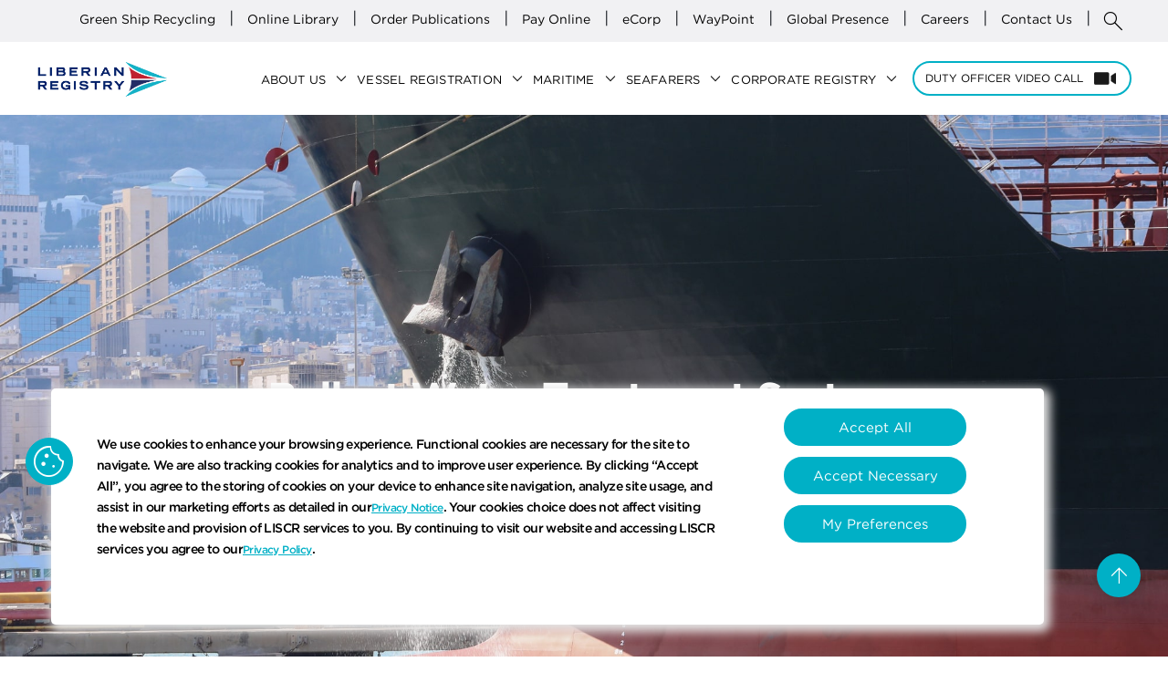

--- FILE ---
content_type: text/html; charset=utf-8
request_url: https://www.liscr.com/maritime/regulations-and-standards/ballast-water-management
body_size: 105563
content:



<!DOCTYPE html>
<html lang="en">

<head>
    <link href="/_content/Kentico.Content.Web.Rcl/Content/Bundles/Public/systemPageComponents.min.css" rel="stylesheet" />


    <meta name="viewport" content="width=device-width, initial-scale=1.0">
    <title>Ballast Water Management</title>
    <link rel="canonical" href="https://www.liscr.com/maritime/regulations-and-standards/ballast-water-management" />

    <!-- Favicon -->
    <link rel="icon" type="image/ico" sizes="16x16" href="/LISCR/media/Resources/Pages/header/fav_icon.png">

    <!-- AP: Integration Start -->
    <!-- AutoPilot Integration - Start - https://www.liscr.com/maritime/regulations-and-standards/ballast-water-management -->

<!-- be_ixf, sdk, gho-->
<meta name="be:sdk" content="dotnet_sdk_1.4.23" />
<meta name="be:timer" content="32ms" />
<meta name="be:orig_url" content="https%3a%2f%2fwww.liscr.com%2fmaritime%2fregulations-and-standards%2fballast-water-management" />
<meta name="be:capsule_url" content="https%3a%2f%2fixfd1-api.bc0a.com%2fapi%2fixf%2f1.0.0%2fget_capsule%2ff00000000304620%2f633166864" />
<meta name="be:norm_url" content="https%3a%2f%2fwww.liscr.com%2fmaritime%2fregulations-and-standards%2fballast-water-management" />
<meta name="be:api_dt" content="py_2026; pm_01; pd_13; ph_15; pmh_04; p_epoch:1768345463712" />
<meta name="be:mod_dt" content="py_2026; pm_01; pd_13; ph_15; pmh_04; p_epoch:1768345463712" />
<meta name="be:messages" content="0" />
<script type="text/javascript">if (window.BEJSSDKObserver === undefined) {
  (function(BEJSSDKObserver, $, undefined) {
    var observer = void 0;
    var listeners = [];
    var readySet = [];
    var doc = window.document;
    var MutationObserver = window.MutationObserver || window.WebKitMutationObserver;

    function checkSelector(selector, fn, indexList) {
      var elements = doc.querySelectorAll(selector);

    for (var i = 0, len = elements.length; i < len; i++) {
      /* -1 means all instances */
      if (indexList != -1 && !(i in indexList)) {
        continue;
      }
      var element = elements[i];
      for (var j = 0; j < readySet.length; j++) {
        if (readySet[j] == element.className || readySet[j] == element.id) {
          return;
        }
      }
      if (element.className) {
        readySet.push(element.className);
      }
      if (element.id) {
        readySet.push(element.id);
      }

      if (!element.ready || MutationObserver==null) {
        element.ready = true;
        fn.call(element, element);
      }
    }
  }

  function checkListeners() {
    listeners.forEach(function (listener) {
      return checkSelector(listener.selector, listener.fn, listener.indexList);
    });
  }

  function removeListener(selector, fn) {
    var i = listeners.length;
    while (i--) {
      var listener = listeners[i];
      if (listener.selector === selector && listener.fn === fn) {
        listeners.splice(i, 1);
        if (!listeners.length && observer) {
          observer.disconnect();
          observer = null;
        }
      }
    }
  }

/**
 * Fire event on first js selector
 * @param selector string to watch on
 * @param fn       callback function
 * @param index_list can be undefined which means only first one
 *                   or -1 which means all
 *                   or a list of allowable indexes
 */
 BEJSSDKObserver.jsElementReady = function(selector, fn, index_list) {
  if (index_list === undefined) {
    index_list = [];
    index_list.push(0);
  }

  if (MutationObserver != null) {
    if (!observer) {
      observer = new MutationObserver(checkListeners);
      observer.observe(doc.documentElement, {
        childList: true,
        subtree: true
      });
    }
    listeners.push({ selector: selector, fn: fn, indexList: index_list });
  } else {
    /* <= IE8 */
    if (!document.addEventListener) {
      /* log("<=IE8 attachEvent assignment"); */
      document.addEventListener = document.attachEvent;
    }
    document.addEventListener("DOMContentLoaded", function(event) {
      var elements = doc.querySelectorAll(selector);
      for (var i = 0, len = elements.length; i < len; i++) {
        /* -1 means all instances */
        if (index_list != -1 && !(i in index_list)) {
          continue;
        }
        var element = elements[i];
        element.ready = true;
        fn.call(element, element);
      }
    });
  }

  checkSelector(selector, fn, index_list);
  return function () {
    return removeListener(selector, fn);
  };
};
}(window.BEJSSDKObserver = window.BEJSSDKObserver || {}));
}
var jsElementReady = window.BEJSSDKObserver.jsElementReady;

if (window.BELinkBlockGenerator === undefined) {
  (function(BELinkBlockGenerator, $, undefined) {
    BELinkBlockGenerator.MAXIMUM_HEADLINE_LENGTH = 100;
    BELinkBlockGenerator.MAXIMUM_DESC_LENGTH = 200;

    BELinkBlockGenerator.IND_LINK_BLOCK_TYPE_URL_TYPE = 0;
    BELinkBlockGenerator.IND_LINK_BLOCK_TYPE_HEADLINE_TYPE = 1;
    BELinkBlockGenerator.IND_LINK_BLOCK_TYPE_DESCRIPTION_TYPE = 2;
    BELinkBlockGenerator.IND_LINK_BLOCK_TYPE_IMAGE_TYPE = 3;

    BELinkBlockGenerator.REPLACEMENT_STRATEGY_OVERWRITE = 0;
    BELinkBlockGenerator.REPLACEMENT_STRATEGY_POST_APPEND_ELEMENT = 1;
    BELinkBlockGenerator.REPLACEMENT_STRATEGY_PRE_APPEND_ELEMENT = 2;
    BELinkBlockGenerator.REPLACEMENT_STRATEGY_PRE_APPEND_PARENT = 3;

    BELinkBlockGenerator.setMaximumHeadlineLength = function(length) {
      BELinkBlockGenerator.MAXIMUM_HEADLINE_LENGTH = length;
    };

    BELinkBlockGenerator.setMaximumDescriptionLength = function(length) {
      BELinkBlockGenerator.MAXIMUM_DESC_LENGTH = length;
    };

    BELinkBlockGenerator.generateIndividualLinks = function(parentElement, linkStructure, link) {
      var link_level_element_tag = linkStructure[0];
      var link_level_element = document.createElement(link_level_element_tag);
      var link_attribute_dictionary = linkStructure[1];
      var allowable_elements = linkStructure[2];
      var children_link_structures = linkStructure[3];
      for (var link_attribute_key in link_attribute_dictionary) {
        link_level_element.setAttribute(link_attribute_key, link_attribute_dictionary[link_attribute_key]);
      }

      var added_something = false;
      if (allowable_elements.indexOf(BELinkBlockGenerator.IND_LINK_BLOCK_TYPE_URL_TYPE)>=0) {
        link_level_element.setAttribute('href', link.url);
        added_something = true;
      }
      if (allowable_elements.indexOf(BELinkBlockGenerator.IND_LINK_BLOCK_TYPE_HEADLINE_TYPE)>=0 && link.h1) {
        var headline_text = link.h1;
        if (headline_text.length > BELinkBlockGenerator.MAXIMUM_HEADLINE_LENGTH) {
          headline_text = headline_text.substring(0, BELinkBlockGenerator.MAXIMUM_HEADLINE_LENGTH) + '...';
        }
        var text_node = document.createTextNode(headline_text);
        link_level_element.appendChild(text_node);
        added_something = true;
      }
      if (allowable_elements.indexOf(BELinkBlockGenerator.IND_LINK_BLOCK_TYPE_DESCRIPTION_TYPE)>=0 && link.desc) {
        var desc_text = link.desc;
        if (desc_text.length > BELinkBlockGenerator.MAXIMUM_DESC_LENGTH) {
          desc_text = desc_text.substring(0, BELinkBlockGenerator.MAXIMUM_DESC_LENGTH) + '...';
        }
        var text_node = document.createTextNode(desc_text);
        link_level_element.appendChild(text_node);
        added_something = true;
      }
      if (allowable_elements.indexOf(BELinkBlockGenerator.IND_LINK_BLOCK_TYPE_IMAGE_TYPE)>=0 && link.image) {
        link_level_element.setAttribute('src', link.image);
        added_something = true;
      }
/**
    don't emit for empty links, desc, headline, image
    except for parent structures where allowable_length=0
    */
    if (!added_something && allowable_elements.length != 0) {

      return;
    }
    /* go depth first */
    for (var childrenIndex=0; childrenIndex<children_link_structures.length; childrenIndex++) {
      var childLinkStructure = children_link_structures[childrenIndex];
      BELinkBlockGenerator.generateIndividualLinks(link_level_element, childLinkStructure, link);
    }
    parentElement.appendChild(link_level_element);
  };

  BELinkBlockGenerator.insertLinkBlocks = function(targetElement, replacementStrategy, overallStructure, linkStructure, links,
                                                   titleStructure) {
    if (targetElement == null) {
      return;
    }

    if (replacementStrategy == BELinkBlockGenerator.REPLACEMENT_STRATEGY_OVERWRITE) {
      while (targetElement.firstChild) {
        targetElement.removeChild(targetElement.firstChild);
      }
    }

    var previousElement = targetElement;
    for (var i=0;i<overallStructure.length;i++) {
      var level_definition = overallStructure[i];
      var level_element_tag = level_definition[0];
      var level_element = document.createElement(level_element_tag);
      var attribute_dictionary = level_definition[1];
      for (var attribute_key in attribute_dictionary) {
        level_element.setAttribute(attribute_key, attribute_dictionary[attribute_key]);
      }

      /* need to place title structure */
      if (titleStructure && titleStructure[0] == i) {
        var title_element_tag = titleStructure[1];
        var title_element = document.createElement(title_element_tag);
        var title_attribute_dictionary = titleStructure[2];
        var title_text_content = titleStructure[3];
        for (var title_attribute_key in title_attribute_dictionary) {
          title_element.setAttribute(title_attribute_key, title_attribute_dictionary[title_attribute_key]);
        }

        var title_text_node = document.createTextNode(title_text_content);
        title_element.appendChild(title_text_node);


        level_element.appendChild(title_element);
      }

      /* last level place links */
      if (i == overallStructure.length-1) {
        for (var link_i=0; link_i < links.length; link_i++) {
          var link = links[link_i];
          for (var linkStructureIndex=0;linkStructureIndex < linkStructure.length; linkStructureIndex++) {
            BELinkBlockGenerator.generateIndividualLinks(level_element, linkStructure[linkStructureIndex], link)
          }
        }
      }

      /* first level child we need to check placement */
      if (previousElement == targetElement) {
        if (replacementStrategy == BELinkBlockGenerator.REPLACEMENT_STRATEGY_PRE_APPEND_ELEMENT) {
          /* 2 means insert right before */
          previousElement.insertBefore(level_element, targetElement.firstChild);
        } else if (replacementStrategy == BELinkBlockGenerator.REPLACEMENT_STRATEGY_PRE_APPEND_PARENT) {
          /* 3 means insert right before at parent level */
          var parentElement = previousElement.parentElement;
          parentElement.insertBefore(level_element, previousElement);
        } else {
          previousElement.appendChild(level_element);
        }
      } else {
        previousElement.appendChild(level_element);
      }
      previousElement = level_element;
    }
  };
}(window.BELinkBlockGenerator = window.BELinkBlockGenerator || {}))
};
</script>
<style>
.be-ix-link-block {}
</style>
<script type='text/javascript'>
      function positionLinkBlock(targetContainer) {
          if (targetContainer != null) {
              var strLinkBlock = '<div class="be-ix-link-block"><div class="be-related-link-container"><div class="be-label">Also of Interest</div><ul class="be-list"><li class="be-list-item"><a class="be-related-link" href="https://www.liscr.com/">International Ship Registry</a></li><li class="be-list-item"><a class="be-related-link" href="https://www.liscr.com/maritime/ballast-water-type-approvals">Ballast Water Type Approvals</a></li><li class="be-list-item"><a class="be-related-link" href="https://www.liscr.com/news-and-insights/liberian-registry-welcomes-kyle-hurst-as-senior-vice-president,-fleet-communications-and-technology">Liberian Registry Welcomes Kyle Hurst as...</a></li></ul> </div></div>';
              targetContainer.insertAdjacentHTML('afterbegin', strLinkBlock);
          }
      }

      jsElementReady('.be-ix-link-block', positionLinkBlock);

  </script>


<!-- AutoPilot Integration - End -->

    <!-- AP: Integration End -->

    <!--Open graph tags !-->
    <meta property="og:locale" content="en_GB" />
    <meta property="og:image" />
    <meta property="og:type" content="website" />
    <meta property="og:title" content="Ballast Water Management" />
    <meta property="og:url" content="https://www.liscr.com/maritime/regulations-and-standards/ballast-water-management" />
    <meta property="og:site_name" content="LISCR | LIBERIAN REGISTRY" />
    <meta property="og:description" content="Comprehensive ballast water management solutions. Find approved ballast water treatment systems and services. Contact us for global presence and innovation." />
    <meta property="og:keywords" content="ballast water; ballast water treatment system; ballast water management; ballast water management plan; ballast water treatment system imo regulations; ballast water treatment system manufacturers; approved ballast water treatment systems; ballast water system" />
    <meta name="description" content="Comprehensive ballast water management solutions. Find approved ballast water treatment systems and services. Contact us for global presence and innovation." />
    <!--Open graph tags !-->

    <!-- External CSS -->
        <link rel="stylesheet" href="/Resources/Assets/css/bootstrap-min.css">
    <link rel="stylesheet" href="/Resources/Assets/css/style.css">
    <link rel="stylesheet" href="/Resources/Assets/css/master.css">
    <link rel="stylesheet" href="/Resources/Assets/css/style-responsive.css">

    <link rel="stylesheet" href="/Resources/Assets/css/boxicons-min.css">
    <link rel="stylesheet" href="/Resources/Assets/css/font-awesome-min.css">
<link href="/Resources/Assets/css/datatables-min.css" rel="stylesheet" />

    <!-- Google Fonts -->
    <link href="https://fonts.googleapis.com/css2?family=DM+Sans:wght@400;500;700&amp;display=swap" rel="stylesheet">
    <link rel="stylesheet" href="https://fonts.googleapis.com/css2?family=Material+Symbols+Outlined:opsz,wght,FILL,GRAD@24,200,0,0">
    <!-- Google Fonts -->

    <link rel="stylesheet" href="/Resources/Assets/css/owl-carousel.css">

    <link rel="stylesheet" href="/Resources/Assets/css/treeselectjs_static/treeselectjs.css">

    <!-- Document Preloaded Script libraries -->
    <script src="/Resources/Assets/js/jquery-min.js"></script>
    <!-- End Document Preloaded Script libraries -->


    <script async src="https://www.googletagmanager.com/gtag/js?id=G-Z37SYFMQKY"></script>
<script type="text/javascript">!function(T,l,y){var S=T.location,k="script",D="instrumentationKey",C="ingestionendpoint",I="disableExceptionTracking",E="ai.device.",b="toLowerCase",w="crossOrigin",N="POST",e="appInsightsSDK",t=y.name||"appInsights";(y.name||T[e])&&(T[e]=t);var n=T[t]||function(d){var g=!1,f=!1,m={initialize:!0,queue:[],sv:"5",version:2,config:d};function v(e,t){var n={},a="Browser";return n[E+"id"]=a[b](),n[E+"type"]=a,n["ai.operation.name"]=S&&S.pathname||"_unknown_",n["ai.internal.sdkVersion"]="javascript:snippet_"+(m.sv||m.version),{time:function(){var e=new Date;function t(e){var t=""+e;return 1===t.length&&(t="0"+t),t}return e.getUTCFullYear()+"-"+t(1+e.getUTCMonth())+"-"+t(e.getUTCDate())+"T"+t(e.getUTCHours())+":"+t(e.getUTCMinutes())+":"+t(e.getUTCSeconds())+"."+((e.getUTCMilliseconds()/1e3).toFixed(3)+"").slice(2,5)+"Z"}(),iKey:e,name:"Microsoft.ApplicationInsights."+e.replace(/-/g,"")+"."+t,sampleRate:100,tags:n,data:{baseData:{ver:2}}}}var h=d.url||y.src;if(h){function a(e){var t,n,a,i,r,o,s,c,u,p,l;g=!0,m.queue=[],f||(f=!0,t=h,s=function(){var e={},t=d.connectionString;if(t)for(var n=t.split(";"),a=0;a<n.length;a++){var i=n[a].split("=");2===i.length&&(e[i[0][b]()]=i[1])}if(!e[C]){var r=e.endpointsuffix,o=r?e.location:null;e[C]="https://"+(o?o+".":"")+"dc."+(r||"services.visualstudio.com")}return e}(),c=s[D]||d[D]||"",u=s[C],p=u?u+"/v2/track":d.endpointUrl,(l=[]).push((n="SDK LOAD Failure: Failed to load Application Insights SDK script (See stack for details)",a=t,i=p,(o=(r=v(c,"Exception")).data).baseType="ExceptionData",o.baseData.exceptions=[{typeName:"SDKLoadFailed",message:n.replace(/\./g,"-"),hasFullStack:!1,stack:n+"\nSnippet failed to load ["+a+"] -- Telemetry is disabled\nHelp Link: https://go.microsoft.com/fwlink/?linkid=2128109\nHost: "+(S&&S.pathname||"_unknown_")+"\nEndpoint: "+i,parsedStack:[]}],r)),l.push(function(e,t,n,a){var i=v(c,"Message"),r=i.data;r.baseType="MessageData";var o=r.baseData;return o.message='AI (Internal): 99 message:"'+("SDK LOAD Failure: Failed to load Application Insights SDK script (See stack for details) ("+n+")").replace(/\"/g,"")+'"',o.properties={endpoint:a},i}(0,0,t,p)),function(e,t){if(JSON){var n=T.fetch;if(n&&!y.useXhr)n(t,{method:N,body:JSON.stringify(e),mode:"cors"});else if(XMLHttpRequest){var a=new XMLHttpRequest;a.open(N,t),a.setRequestHeader("Content-type","application/json"),a.send(JSON.stringify(e))}}}(l,p))}function i(e,t){f||setTimeout(function(){!t&&m.core||a()},500)}var e=function(){var n=l.createElement(k);n.src=h;var e=y[w];return!e&&""!==e||"undefined"==n[w]||(n[w]=e),n.onload=i,n.onerror=a,n.onreadystatechange=function(e,t){"loaded"!==n.readyState&&"complete"!==n.readyState||i(0,t)},n}();y.ld<0?l.getElementsByTagName("head")[0].appendChild(e):setTimeout(function(){l.getElementsByTagName(k)[0].parentNode.appendChild(e)},y.ld||0)}try{m.cookie=l.cookie}catch(p){}function t(e){for(;e.length;)!function(t){m[t]=function(){var e=arguments;g||m.queue.push(function(){m[t].apply(m,e)})}}(e.pop())}var n="track",r="TrackPage",o="TrackEvent";t([n+"Event",n+"PageView",n+"Exception",n+"Trace",n+"DependencyData",n+"Metric",n+"PageViewPerformance","start"+r,"stop"+r,"start"+o,"stop"+o,"addTelemetryInitializer","setAuthenticatedUserContext","clearAuthenticatedUserContext","flush"]),m.SeverityLevel={Verbose:0,Information:1,Warning:2,Error:3,Critical:4};var s=(d.extensionConfig||{}).ApplicationInsightsAnalytics||{};if(!0!==d[I]&&!0!==s[I]){var c="onerror";t(["_"+c]);var u=T[c];T[c]=function(e,t,n,a,i){var r=u&&u(e,t,n,a,i);return!0!==r&&m["_"+c]({message:e,url:t,lineNumber:n,columnNumber:a,error:i}),r},d.autoExceptionInstrumented=!0}return m}(y.cfg);function a(){y.onInit&&y.onInit(n)}(T[t]=n).queue&&0===n.queue.length?(n.queue.push(a),n.trackPageView({})):a()}(window,document,{
src: "https://js.monitor.azure.com/scripts/b/ai.2.min.js", // The SDK URL Source
crossOrigin: "anonymous", 
cfg: { // Application Insights Configuration
    connectionString: 'InstrumentationKey=5457e7c3-a4e8-4840-9ff0-2c7243fcf5aa;IngestionEndpoint=https://eastus-8.in.applicationinsights.azure.com/;LiveEndpoint=https://eastus.livediagnostics.monitor.azure.com/;ApplicationId=15b17dc2-340a-4e01-a0dc-bdf60b650d69'
}});</script></head>

<body class="appear-animate">

    <div b-2vlvxq0p1p class="page" id="top">


<section id="">
    <header class="header" data-ktc-search-exclude="" id="header" style="">
        <div class="top_onlinelibray works-filter">
            <div class="top_onlinelibray_warpper">
                <span class="top_onlinelibray_lables"><a href="/about-us/green-ship-recycling-program">Green Ship Recycling</a></span> <span>|</span>
                <span class="top_onlinelibray_lables"><a href="/onlinelibrary/">Online Library</a></span> <span>|</span>
                <span class="top_onlinelibray_lables"><a href="/order-publications">Order Publications</a></span> <span>|</span>
                <span class="top_onlinelibray_lables"><a href="/pay-online">Pay Online</a></span> <span>|</span>
                <span class="top_onlinelibray_lables"><a href="https://ecorp.liscr.com/Account/Login.aspx?ReturnUrl=%2f" target="_blank">eCorp</a></span> <span>|</span>

                <span class="top_onlinelibray_lables"><a href="https://waypoint.liscr.com/" target="_blank">WayPoint</a></span> <span>|</span>

                <span class="top_onlinelibray_lables"><a href="/about-us/global-presence">Global Presence</a></span> <span>|</span>
				 <span class="top_onlinelibray_lables"><a href="/about-us/careers">Careers</a></span> <span>|</span>
                <span class="top_onlinelibray_lables"><a href="/contact-us">Contact Us </a></span> <span>|</span>

                <span class="top_onlinelibray_lables vn-click"> <!-- <a href="#"> --> <span class="material-symbols-outlined serachmain">search </span> <!-- </a> --> </span>
            </div>
        </div>


        <nav class="navbar menucontainer">
            <section class="navbar__left__logo">
                <div class="burger" id="burger">
                    <span class="burger-line"></span>
                    <span class="burger-line"></span>
                    <span class="burger-line"></span>
                </div>
            </section>
            <section class="navbar__left">
                <a href="/" class="brand">
                    <img class="brand_logo1" src="/LISCR/media/Resources/Pages/Header/LISCR.png" />
                </a>

            </section>
            <section class="navbar__right">
                <span class="overlay"></span>
                <div class="menu" id="menu">
                    <div class="menu__header">
                        <span class="menu__arrow"><i class="bx bx-chevron-left"></i></span>
                        <span class="menu__title"></span>
                    </div>
                    <ul class="menu__inner">
                        <li class="menu__item menu__dropdown">

                            <a href="/about-us" class="menu__link menu_hoverline1">
                                About Us
                                <i class="material-symbols-outlined topmenu_icon_view">keyboard_arrow_down</i>

                            </a>
                            <div class="submenu megamenu__text flex-column">
                                <div class="d-flex">
                                    <div class="submenu__inner works-filter">
                                        <h4 class="submenu__title"><a class="certificationservices_link" href="/about-us/why-us">Why Us </a></h4>

                                        <ul class="submenu__list">
                                            <li><a class="liscr_Listed_alink" href="/about-us/largest-flag-worldwide">Largest Flag Worldwide</a></li>
                                            <li><a class="liscr_Listed_alink" href="/about-us/innovation-and-energy-transition">Innovation and Energy Transition</a></li>

                                            <li><a class="liscr_Listed_alink" href="/about-us/global-presence">Global Presence</a></li>
                                            <li><a class="liscr_Listed_alink" href="/about-us/paris-and-tokyo-mou">Paris MoU and Tokyo MoU Whitelisted</a></li>
                                            <li><a class="liscr_Listed_alink" href="/about-us/innovative">Innovations and Technology</a></li>
                                            <li><a class="liscr_Listed_alink" href="/about-us/harmonized-audit-program-c-bfa">Harmonized Audit Program &amp; C-BFA</a></li>
                                            <li><a class="liscr_Listed_alink" href="/about-us/imo-council-representation">IMO Council Category A Member</a></li>
                                            
                                            <li><a class="liscr_Listed_alink" href="/news-and-insights">News and Insights</a></li>
                                        </ul>
                                    </div>

                                    <div class="submenu__inner works-filter">
                                        <h4 class="submenu__title"><a class="certificationservices_link" href="/about-us/global-presence">Global Presence</a></h4>

                                        <ul class="submenu__list">
                                            <li><a class="liscr_Listed_alink" href="/about-us/global-presence#AFRICA%20&%20MIDDLE%20EAST">Africa & Middle East</a></li>
                                            <li><a class="liscr_Listed_alink" href="/about-us/global-presence#ASIA">Asia</a></li>
                                            <li><a class="liscr_Listed_alink" href="/about-us/global-presence#EUROPE">Europe</a></li>
                                            <li><a class="liscr_Listed_alink" href="/about-us/global-presence#NORTH%20AMERICA">North America</a></li>
                                            <li><a class="liscr_Listed_alink" href="/about-us/global-presence#CENTRAL%20&%20SOUTH%20AMERICA">Central & South America</a></li>
                                        </ul>
                                    </div>

                                    <div class="submenu__inner submenu_h_lastmenu works-filter">
                                        <h4 class="submenu__title subhistory_warpper1">
                                            <a class="certificationservices_link" href="/about-us/history">History </a>
                                        </h4>

                                        <ul class="submenu__list">
                                        </ul>
                                    </div>
                                </div>
                                <div class="menu_ContactUs_panel">
                                    <a class="Contact_lable_link" href="/contact-us">
                                        <button class="Contact_call_btn">
                                            <span class="ContactOfficer_lable"> Contact Us  </span>  <span class="Contact_arrow1"><img src="/LISCR/media/Resources/Pages/header/active_arrow_mark.png" /></span>
                                        </button>
                                    </a>
                                </div>
                            </div>
                        </li>
                        <li class="menu__item menu__dropdown">
                            <a href="/vessel-registration" class="menu__link menu_hoverline1">
                                Vessel Registration
                                <i class="material-symbols-outlined topmenu_icon_view">keyboard_arrow_down</i>
                            </a>

                            <div class="submenu megamenu__text flex-column">

                                <div class="d-flex">
                                    <div class="submenu__inner works-filter">
                                        <h4 class="submenu__title"><a class="certificationservices_link" href="/vessel-registration">REGISTRATION</a></h4>

                                        <ul class="submenu__list">
                                            <li><a class="liscr_Listed_alink" href="/vessel-registration#Registration%20Under%20Construction">Registration Under Construction </a></li>
                                            <li><a class="liscr_Listed_alink" href="/vessel-registration#Newbuilding%20Registration">Newbuilding Registration</a></li>
                                            <li><a class="liscr_Listed_alink" href="/vessel-registration#Flag%20Transfer">Flag Transfer</a></li>
                                            <li><a class="liscr_Listed_alink" href="/vessel-registration#Re-Registration">Re-Registration</a></li>
                                            <li><a class="liscr_Listed_alink" href="/vessel-registration#Bareboat%20In">Bareboat In</a></li>
                                            <li><a class="liscr_Listed_alink" href="/vessel-registration#Bareboat%20Out">Bareboat Out</a></li>
                                            <li><a class="liscr_Listed_alink" href="/vessel-registration#Registration%20in%20Lay%20Up%20Status">Registration in Lay Up Status </a></li>
                                            <li><a class="liscr_Listed_alink" href="/about-us/green-ship-recycling-program">Green Ship Recycling </a></li>
                                        </ul>
                                    </div>

                                    <div class="submenu__inner submenu_h_lastmenu works-filter">
                                        <h4 class="submenu__title"><a class="certificationservices_link" href="/vessel-registration#mortgage-recordings">MORTGAGE</a></h4>

                                        <ul class="submenu__list">
                                            <li><a class="liscr_Listed_alink" href="/vessel-registration#mortgage-recordings">Mortgage Recording </a></li>
                                            <li><a class="liscr_Listed_alink" href="/vessel-registration#electronic-filing-procedures">Electronic Filing Procedures </a></li>
                                            <li><a class="liscr_Listed_alink" href="/vessel-registration#mortgage-and-conveyance-instruments">Mortgage and Conveyance Instruments </a></li>
                                        </ul>
                                    </div>
                                </div>

                                <div class="menu_ContactUs_panel">
                                    <a class="Contact_lable_link" href="/contact-us">
                                        <button class="Contact_call_btn">
                                            <span class="ContactOfficer_lable"> Contact Us  </span>  <span class="Contact_arrow1"><img src="/LISCR/media/Resources/Pages/Header/active_arrow_mark.png" /></span>
                                        </button>
                                    </a>
                                </div>
                            </div>
                        </li>
                        <li class="menu__item menu__dropdown">

                            <a href="/maritime" class="menu__link menu_hoverline1">
                                Maritime
                                <i class="material-symbols-outlined topmenu_icon_view">keyboard_arrow_down</i>
                            </a>
                            <div class="submenu megamenu__text flex-column">
                                <div class="d-flex">
                                    <div class="submenu__inner works-filter">
                                        <h4 class="submenu__title"><a class="certificationservices_link" href="/maritime/certification-services">CERTIFICATION SERVICES </a></h4>

                                        <ul class="submenu__list">
                                            <li><a class="liscr_Listed_alink maritimesubllCertification01" href="/maritime/certification-services#minimum-safe-manning">Minimum Safe Manning (MSMC) </a></li>
                                            <li>
                                                <a class="liscr_Listed_alink maritimesubllCertification01" href="/maritime/certification-services#civil-liability">
                                                    Bunker, Civil Liability and Wreck<br /> Removal Certificates (BCLC / CLC / WRC)
                                                </a>
                                            </li>
                                            <li>
                                                <a class="liscr_Listed_alink maritimesubllCertification01" href="/maritime/certification-services#continuous-synopsis-record">
                                                    Continuous Synopsis<br />
                                                    Record (CSR)
                                                </a>
                                            </li>
                                            <li><a class="liscr_Listed_alink maritimesubllCertification01" href="/maritime/certification-services#ship-radio-station-licenses">Ship Radio Station Licenses</a></li>

                                            <li><a class="liscr_Listed_alink maritimesubllCertification01" href="/maritime/certification-services#satellite-services">Satellite Services</a></li>

                                            <li><a class="liscr_Listed_alink maritimesubllCertification01" href="/maritime/certification-services#inmarsat-activations">Inmarsat Activations</a></li>
                                            <li><a class="liscr_Listed_alink maritimesubllCertification01" href="/maritime/certification-services#iridium-services">Iridium Services</a></li>
                                        </ul>
                                    </div>

                                    <div class="submenu__inner works-filter">
                                        <h4 class="submenu__title"><a class="certificationservices_link" href="/maritime/vessel-audit-and-inspection">Vessel Audit &amp; Inspection </a></h4>

                                        <ul class="submenu__list">
                                            <li><a class="liscr_Listed_alink maritimesubllCertification01" href="/maritime/vessel-audit-and-inspection#schedule-an-audit-inspection">Schedule an Audit/Inspection </a></li>
                                            <li>
                                                <a class="liscr_Listed_alink maritimesubllCertification01" href="/maritime/vessel-audit-and-inspection#harmonized-ISM-ISPS-audits-and-MLC-inspection">
                                                    Harmonized ISM/ISPS Audits<br />
                                                    and MLC Inspection
                                                </a>
                                            </li>
                                            <li>
                                                <a class="liscr_Listed_alink maritimesubllCertification01" href="/maritime/vessel-audit-and-inspection#combined-block-fee-agreement">
                                                    Combined Block<br />
                                                    Fee Agreement
                                                </a>
                                            </li>
                                            <li><a class="liscr_Listed_alink maritimesubllCertification01" href="/maritime/vessel-audit-and-inspection#dynamic-prevention-program">Dynamic Prevention Program</a></li>
                                        </ul>
                                    </div>

                                    <div class="submenu__inner works-filter">
                                        <h4 class="submenu__title"><a class="certificationservices_link" href="/maritime/regulations-and-standards">Regulations &amp; Standards </a></h4>

                                        <ul class="submenu__list">
                                           
                                            <li><a class="liscr_Listed_alink maritimesubllCertification01" href="/maritime/regulations-and-standards#MARPOL-annex-VI">MARPOL Annex VI</a></li> 
										<li><a class="liscr_Listed_alink maritimesubllCertification01" href="/maritime/regulations-and-standards/iacs-ui-s-not-applied-by-liberia">IACS UI's not applied by Liberia</a></li>
										<li><a class="liscr_Listed_alink maritimesubllCertification01" href="/maritime/regulations-and-standards#SOLAS II-1/3-13">SOLAS II-1/3-13: List of Authorized RO’s </a></li>
											<li><a class="liscr_Listed_alink maritimesubllCertification01" href="/maritime/regulations-and-standards#recognized-organizations">Recognized Organizations </a></li>
                                            <li><a class="liscr_Listed_alink maritimesubllCertification01" href="/maritime/regulations-and-standards#extended-dry-dock-program">Extended Dry Dock Program</a></li>
											
                                            <li>
                                                <a class="liscr_Listed_alink maritimesubllCertification01" href="/maritime/regulations-and-standards/inventory-of-hazardous-materials-(ihm)-expert-companies">
                                                    Inventory of Hazardous<br />
                                                    Material (IHM) Expert Companies
                                                </a>
                                            </li>
                                            <li>
                                                <a class="liscr_Listed_alink maritimesubllCertification01" href="/maritime/regulations-and-standards/authorized-lifeboat-service-providers">
                                                    Authorized Lifeboat<br />
                                                    Service Providers
                                                </a>
                                            </li>
                                            <li>
                                                <a class="liscr_Listed_alink maritimesubllCertification01" href="/maritime/regulations-and-standards/list-of-approved-electronic-record-books">
                                                    Approved Electronic<br />
                                                    Record Books
                                                </a>
                                            </li>
                                            <li><a class="liscr_Listed_alink maritimesubllCertification01" href="/maritime/regulations-and-standards/ballast-water-management">Ballast Water Management</a></li>
                                        </ul>
                                    </div>

                                    <div class="submenu__inner works-filter">
                                        <h4 class="submenu__title"><a class="certificationservices_link" href="/maritime/maritime-labour">Maritime Labour</a></h4>

                                        <ul class="submenu__list">
                                            <li><a class="liscr_Listed_alink maritimesubllCertification01" href="/maritime/maritime-labour#vessel-MLC-certification">Vessel MLC Certification </a></li>
                                            <li><a class="liscr_Listed_alink maritimesubllCertification01" href="/maritime/maritime-labour#seafarer-recruitment">Seafarer Recruitment</a></li>
                                            <li><a class="liscr_Listed_alink maritimesubllCertification01" href="/maritime/maritime-labour#MLC-block-fee-agreements">MLC Block Fee Agreements</a></li>
                                            <li><a class="liscr_Listed_alink maritimesubllCertification01" href="/maritime/maritime-labour#special-compliance-services">Special Compliance Services</a></li>
                                            <li>
                                                <a class="liscr_Listed_alink maritimesubllCertification01" href="/maritime/maritime-labour#resolution-of-seafarers-complaints">
                                                    Resolution of Seafarer<br />
                                                    Complaints
                                                </a>
                                            </li>
                                            <li><a class="liscr_Listed_alink maritimesubllCertification01" href="/maritime/mlc-faq">MLC FAQs</a></li>
                                        </ul>
                                    </div>

                                    <div class="submenu__inner works-filter">
                                        <h4 class="submenu__title"><a class="certificationservices_link" href="/maritime/maritime-investigations">Marine Investigations</a></h4>

                                        <ul class="submenu__list">
                                            <li><a class="liscr_Listed_alink maritimesubllCertification01" href="/maritime/maritime-investigations#ReportsReportFormsMarine">Report Forms </a></li>
                                            <li>
                                                <a class="liscr_Listed_alink maritimesubllCertification01" href="/maritime/maritime-investigations#ReportsMarineCasualties">
                                                    Reports of Marine<br />
                                                    Casualties
                                                </a>
                                            </li>
                                            <li><a class="liscr_Listed_alink maritimesubllCertification01" href="/maritime/maritime-investigations#FormInitialReportsview">Form of Initial Reports </a></li>
                                            <li><a class="liscr_Listed_alink maritimesubllCertification01" href="/maritime/maritime-investigations#SOLAS">SOLAS </a></li>
                                        </ul>
                                    </div>

                                    <div class="submenu__inner works-filter submenu_h_lastmenu">
                                        <h4 class="submenu__title"><a class="certificationservices_link" href="/maritime/maritime-security">Maritime Security</a></h4>

                                        <ul class="submenu__list">
                                            <li><a class="liscr_Listed_alink maritimesubllCertification01" href="/maritime/maritime-security/security-levels">Security Level</a></li>
                                            <li><a class="liscr_Listed_alink maritimesubllCertification01" href="/maritime/maritime-security#best-management-practices">Best Management Practices</a></li>
                                            <li><a class="liscr_Listed_alink maritimesubllCertification01" href="/maritime/maritime-security#global-counter-piracy-guidance">Global Counter Piracy Guidance</a></li>
                                            <li>
                                                <a class="liscr_Listed_alink maritimesubllCertification01" href="/maritime/maritime-security#private-maritime-security-companies">
                                                    Private Maritime<br />
                                                    Security Companies
                                                </a>
                                            </li>
                                            <li><a class="liscr_Listed_alink maritimesubllCertification01" href="/maritime/maritime-security#carriage-of-armed-guards">Carriage of Armed Guards</a></li>
                                            <li><a class="liscr_Listed_alink maritimesubllCertification01" href="/maritime/maritime-security#gulf-of-guinea-guidelines">Gulf of Guinea Guidelines</a></li>
                                            <li><a class="liscr_Listed_alink maritimesubllCertification01" href="/maritime/maritime-security#anti-piracy-checklist">Anti-Piracy Checklist</a></li>
                                            <li>
                                                <a class="liscr_Listed_alink maritimesubllCertification01" href="/maritime/maritime-security#long-range-identification-tracking">
                                                    Long Range Identification<br />
                                                    Tracking (LRIT)
                                                </a>
                                            </li>
                                        </ul>
                                    </div>
                                </div>

                                <div class="menu_ContactUs_panel">
                                    <a class="Contact_lable_link" href="/contact-us">
                                        <button class="Contact_call_btn">
                                            <span class="ContactOfficer_lable"> Contact Us  </span>  <span class="Contact_arrow1"><img src="/LISCR/media/Resources/Pages/Header/active_arrow_mark.png" /></span>
                                        </button>
                                    </a>
                                </div>
                            </div>
                        </li>
                        <li class="menu__item menu__dropdown">
                            <a href="/seafarers" class="menu__link menu_hoverline1">
                                Seafarers
                                <i class="material-symbols-outlined topmenu_icon_view">keyboard_arrow_down</i>
                            </a>
                            <div class="submenu megamenu__text flex-column">
                                <div class="d-flex">
                                    <div class="submenu__inner works-filter">
                                        <h4 class="submenu__title"><a class="certificationservices_link" href="/seafarers#Filing%20Agent">Filing Agent</a></h4>

                                        <ul class="submenu__list">
                                            <li><a class="liscr_Listed_alink" href="/seafarers#forms-for-filing-agents">Forms for Filing Agents </a></li>
                                            <li><a class="liscr_Listed_alink" href="/seafarers#liberian-maritime-law-and-regulations">Liberian Maritime Law &amp; Regulations</a></li>
                                            <li><a class="liscr_Listed_alink" href="/seafarers#seafarers-certification-documentation">Seafarer&#39;s Certification Documentation</a></li>
                                        </ul>
                                    </div>

                                    <div class="submenu__inner works-filter">
                                        <h4 class="submenu__title"><a class="certificationservices_link" href="/seafarers#Seafarer">Seafarer</a></h4>

                                        <ul class="submenu__list">
                                            <li><a class="liscr_Listed_alink" href="/seafarers#license-exam-requirements">License Exam Requirements</a></li>
                                            <li><a class="liscr_Listed_alink" href="/seafarers#apply-directly-for-documents">Apply Directly for Documents</a></li>
                                            <li><a class="liscr_Listed_alink" href="/seafarers#apply-directly-for-documents">Certificates of Receipt of Application (CRA)</a></li>
                                            <li><a class="liscr_Listed_alink" href="/seafarers#apply-directly-for-documents">Maritime Labour Complaint Resolution</a></li>
                                        </ul>
                                    </div>

                                    <div class="submenu__inner works-filter">
                                        <h4 class="submenu__title"><a class="certificationservices_link" href="/seafarers#Training%20Center">Training Center</a></h4>

                                        <ul class="submenu__list">
                                            <li><a class="liscr_Listed_alink" href="/seafarers#how-to-apply-for-approval">How to Apply for Approval</a></li>
                                            <li><a class="liscr_Listed_alink" href="/seafarers#approved-seafarer-certification-training-courses">Approved Seafarer Certification Training Courses</a></li>
                                            <li><a class="liscr_Listed_alink" href="/seafarers#approved-other-training-courses">Approved Other Training Courses</a></li>
                                            <li><a class="liscr_Listed_alink" href="/seafarers#training-license-exam-requirements">License Exam Requirements</a></li>
                                        </ul>
                                    </div>
									 <div class="submenu__inner works-filter submenu_h_lastmenu">
                                        <h4 class="submenu__title"><a class="certificationservices_link" href="/seafarers#Medical%20Program">Medical Center</a></h4>

                                        <ul class="submenu__list">
                                            <li><a class="liscr_Listed_alink" href="/seafarers#apply-for-approval">How to Apply for Approval</a></li>
                                            <li><a class="liscr_Listed_alink" href="/seafarers#medical-practitioner-requierments">Medical Practitioner Requirements</a></li>
                                            <li><a class="liscr_Listed_alink" href="/seafarers/approved-medical-practitioners">List of Liberian Approved Doctors</a></li>
                                        </ul>
                                    </div>
                                </div>
                                <div class="menu_ContactUs_panel">
                                    <a class="Contact_lable_link" href="/contact-us">
                                        <button class="Contact_call_btn">
                                            <span class="ContactOfficer_lable"> Contact Us  </span>  <span class="Contact_arrow1"><img src="/LISCR/media/Resources/Pages/Header/active_arrow_mark.png" /></span>
                                        </button>
                                    </a>
                                </div>
                            </div>
                        </li>
                        <li class="menu__item menu__dropdown">
                            <a href="/corporate-registry" class="menu__link menu_hoverline1">
                                Corporate Registry
                                <i class="material-symbols-outlined topmenu_icon_view">keyboard_arrow_down</i>
                            </a>
                            <div class="submenu megamenu__text flex-column">
                                <div class="d-flex">
                                    <div class="submenu__inner works-filter crop_order_1">
                                        <h4 class="submenu__title"><a class="certificationservices_link" href="/corporate-registry">About </a></h4>

                                        <ul class="submenu__list">
                                            <li><a class="liscr_Listed_alink" href="/corporate-registry#the-LISCR-trustCompany">The LISCR Trust Company</a></li>
                                            <li><a class="liscr_Listed_alink" href="/corporate-registry#service-of-process">Service of Process </a></li>
                                            <li><a class="liscr_Listed_alink" href="/corporate-registry#e-corp">e-Corp </a></li>
                                        </ul>
                                    </div>

                                    <div class="submenu__inner works-filter crop_order_2">
                                        <h4 class="submenu__title"><a class="certificationservices_link" href="/corporate-registry/corporate-entities">Corporate Entities </a></h4>

                                        <ul class="submenu__list">
                                            <li><a class="liscr_Listed_alink" href="/corporate-registry/corporate-entities#Corporation">Corporation</a></li>
                                            <li><a class="liscr_Listed_alink" href="/corporate-registry/corporate-entities#Shelf%20Companies">Shelf Companies </a></li>
                                            <li><a class="liscr_Listed_alink" href="/corporate-registry/corporate-entities#Limited%20Liability%20Company%20LLC">Limited Liability Company (LLC) </a></li>
                                            <li><a class="liscr_Listed_alink" href="/corporate-registry/corporate-entities#Partnership%20and%20Limited%20Partnership">Partnership &amp; Limited Partnership </a></li>
                                            <li><a class="liscr_Listed_alink" href="/corporate-registry/corporate-entities#Private%20Foundation">Private Foundation</a></li>
                                            <li><a class="liscr_Listed_alink" href="/corporate-registry/corporate-entities#Foreign%20Maritime%20Entity%20%20FME">Foreign Maritime Entity (FME)</a></li>
                                            <li><a class="liscr_Listed_alink" href="/corporate-registry/corporate-entities#Re-Domiciliation">Re-Domiciliation</a></li>
                                        </ul>
                                    </div>

                                    <div class="submenu__inner works-filter crop_order_3">
                                        <h4 class="submenu__title"><a class="certificationservices_link" href="/corporate-registry/additional-services">Essential Services</a></h4>

                                        <ul class="submenu__list">
                                            <li>
                                                <a class="liscr_Listed_alink" href="/corporate-registry/additional-services#share-certificates-and-corporate-kits">
                                                    Share Certificates<br />
                                                    and Corporate Kits
                                                </a>
                                            </li>
                                            <li>
                                                <a class="liscr_Listed_alink" href="/corporate-registry/additional-services#legal-entity-verification-and-compliance">
                                                    Legal Entity Verification<br />
                                                    and Compliance
                                                </a>
                                            </li>
                                        </ul>
                                    </div>

                                    <div class="submenu__inner works-filter crop_order_4 submenu_h_lastmenu">
                                        <h4 class="submenu__title"><a class="certificationservices_link" href="/corporate-registry/resources">Resources</a></h4>

                                        <ul class="submenu__list">
                                            <li><a class="liscr_Listed_alink" href="/corporate-registry/resources#brochures-and-facts-sheets">Brochures &amp; Facts Sheets</a></li>
                                            <li><a class="liscr_Listed_alink" href="/corporate-registry/resources#liberian-law">Liberian Law</a></li>
                                            <li><a class="liscr_Listed_alink" href="/corporate-registry/resources#OECD-tax-and-compliance">OECD, Tax and Compliance</a></li>
                                        </ul>
                                    </div>
                                </div>

                                <div class="menu_ContactUs_panel">
                                    <a class="Contact_lable_link" href="/contact-us">
                                        <button class="Contact_call_btn">
                                            <span class="ContactOfficer_lable"> Contact Us  </span>  <span class="Contact_arrow1"><img src="/LISCR/media/Resources/Pages/Header/active_arrow_mark.png" /></span>
                                        </button>
                                    </a>
                                </div>
                            </div>
                        </li>

                        <div class="moblie_view_warpper">
                            <div class="Library_menu__item">
                                <a href="/onlinelibrary/" class="footer_sublink">
                                    Online Library
                                </a>
                            </div>
                            <div class="Library_menu__item">
                                <a href="/order-publications" class="footer_sublink">
                                    Order Publications
                                </a>
                            </div>
                            <div class="Library_menu__item">
                                <a href="/pay-online" class="footer_sublink">
                                    Pay Online

                                </a>
                            </div>
                            <div class="Library_menu__item">
                                <a href="https://waypoint.liscr.com/" class="footer_sublink">
                                    WayPoint

                                </a>
                            </div>

                            <div class="Library_menu__item">
                                <a href="/about-us/global-presence" class="footer_sublink">
                                    Global Presence

                                </a>
                            </div>
							<div class="Library_menu__item">
                                <a href="/about-us/careers" class="footer_sublink">
                                    Careers
                                </a>
                            </div>
                            <div class="Library_menu__item">
                                <a href="/contact-us" class="footer_sublink">
                                    Contact Us

                                </a>
                            </div>
                            <div class="Library_menu__item">
                                <a href="https://ecorp.liscr.com/Account/Login.aspx?ReturnUrl=%2f" target="_blank" class="footer_sublink">
                                    eCorp

                                </a>
                            </div>
                        </div>
                    </ul>
                </div>


                <a class="Duty_Contact_lable_link" href="https://support.liscr.com/" target="_blank">
                    <button class="Duty_call_btn">
                        <span class="Officer_lable"> Duty Officer Video Call </span>  <span><img src="/LISCR/media/Resources/Pages/Header/video_icon.png" /></span>
                    </button>
                </a>

                <span class="mob_icons_view">
                    <span class="vn-click search_vn_left1"><span class="material-symbols-outlined mob_serach_icon1">search</span></span>
                    <span class="video_icon_mob">
                        <a class="Duty_Contact_lable_link" href="https://support.liscr.com/" target="_blank">
                            <img src="/LISCR/media/Resources/Pages/Header/video_icon.png" loading="lazy" fetchpriority="low" decoding="async">
                        </a>
                    </span>
                </span>

            </section>
        </nav>
    </header>
</section>
        <div b-2vlvxq0p1p class="d-block MainEditorBodyStyle">

                <div b-2vlvxq0p1p></div>

            <div b-2vlvxq0p1p id="vn-info" class="inputsearch__wrapper">
                <div b-2vlvxq0p1p class="inputsearch_vn-info">
                    <form method="get" class="searchBox" action="/search">
                        <input b-2vlvxq0p1p name="searchtext" type="text" class="searchtextinnerpage" id="searchInput"
                               placeholder="Search website..." autocomplete="off">
                        <span b-2vlvxq0p1p class="search_spinner vn-click">
                            <span b-2vlvxq0p1p class="material-symbols-outlined spinner-icon" style="display: none;"> progress_activity </span>                           
                        </span>
                        <span b-2vlvxq0p1p class="search_material_symbols vn-click">
                            <span b-2vlvxq0p1p class="material-symbols-outlined close_icon_symbol">close</span>
                        </span>
                    </form>
                    <div b-2vlvxq0p1p class="search-results" id="js-search-results">
                    </div>
                </div>
            </div>

            



<div class="about_main_header_warpper">
    









<!-- Home Section -->
<section class="home-section bg-dark-1 bg-dark-alpha-30 light-content" >
    <div class="inner_page_header_section container min-height-100vh d-flex align-items-center pt-100 pb-100 pt-sm-120 pb-sm-120">
        <!-- Background Video -->
        <!-- Please replace the video file in folder "video" with your own file -->
        <div class="bg-video-wrapper" style="background-image: url(&#x27;/LISCR/media/Resources/Pages/maritime_v1/regulations_and_standards/ballast_water_management/ballast_water_bg.jpg&#x27;);">
        </div>
        <div class="Proudly_warpper_main">
            <div class="Proudly_warpper_mainServing">
                    <h1 class="effect_header_1">
                        <span class="wow charsAnimIn" data-splitting="chars"> Ballast Water Treatment System </span>
                    </h1>
            </div>
        </div>
        <!-- End Background Video -->
        <!-- Scroll Down -->
        <div class="local-scroll scroll-down-wrap wow fadeInUp animated" data-wow-offset="0" style="visibility: visible; animation-name: fadeInUp;">
            <a href="#about" class="scroll-down">
                <span class="material-symbols-outlined">keyboard_arrow_down</span>
                <span class="visually-hidden">Scroll to the next section</span>
            </a>
        </div>
        <!-- End Scroll Down -->
    </div>
</section>

    


</div>









<div>
    <div class="main_largest__warpper">
        <div class="container-fluid">
            <div class="row">
                    <div class="col-12">
                        








    <section  class="position-relative">

        <div class="warpperview overflow-hidden Ocean_down">
            <div class="wow scaleOutIn animated">
                    <div id="about" class="NavigationDivElement"></div>




            </div>
        </div>
    </section>

    


                    </div>
            </div>
        </div>
    </div>
</div>

    










<div>
    <div class="main_largest__warpper">
        <div class="container-fluid">
            <div class="row">
                    <div class="col-12">
                        








    <section  class="position-relative">

        <div class="warpperview overflow-hidden Lifeboat_header_lable">
            <div class="wow scaleOutIn animated">
                    <h2 class="lable_h2"><span class="wow charsAnimIn" data-splitting="chars">Ballast Water Management &#x2013; Approved Ballast Water Treatment System.</span></h2>




            </div>
        </div>
    </section>

    










    <section >
        <div class="warpperview ihm_tableview_warpper">
            <div>
                        <table class="wow fadeInUp animated works-filter">
                            <thead>
                                <tr>
                                            <th class="Manufacturer">
                                                BWMS Manufacturer
                                            </th>
                                            <th class="Name">
                                                BWMS Name
                                            </th>
                                            <th class="Country">
                                                Country
                                            </th>
                                            <th class="Process">
                                                Process
                                            </th>
                                            <th class="ModelsApproved">
                                                Models approved
                                            </th>
                                </tr>
                            </thead>
                            <tbody>
                                        <tr class="wow fadeInUp animated">
                                                    <td class="Manufacturer">Alfa Laval Tumba</td>
                                                    <td class="Name">Pure Ballast 2.0 Pure Ballast 3.0</td>
                                                    <td class="Country">Sweden</td>
                                                    <td class="Process">Filtration &#x2B; Advance Oxidation Technology</td>
                                                    <td class="ModelsApproved">Pure Ballast 2.0, Pure Ballast 3.0.3.OEX, Pure Ballast 3.1/3.1EX</td>
                                        </tr>
                                        <tr class="wow fadeInUp animated">
                                                    <td class="Manufacturer">BIO-UV GROUP</td>
                                                    <td class="Name">BIO-SEA BWTS</td>
                                                    <td class="Country">France</td>
                                                    <td class="Process">Filtration &#x2B; UV</td>
                                                    <td class="ModelsApproved">BIO-SEA BWTS-B06-900</td>
                                        </tr>
                                        <tr class="wow fadeInUp animated">
                                                    <td class="Manufacturer">COSCO Shipbuilding Industry Col, Ltd.</td>
                                                    <td class="Name">Blue Ocean Shield</td>
                                                    <td class="Country">China</td>
                                                    <td class="Process">Filtration &#x2B; UV</td>
                                                    <td class="ModelsApproved">BOS05-100~1600</td>
                                        </tr>
                                        <tr class="wow fadeInUp animated">
                                                    <td class="Manufacturer">Ecochlor, Inc.</td>
                                                    <td class="Name">Ecochlor BWT System</td>
                                                    <td class="Country">USA</td>
                                                    <td class="Process">Filtration &#x2B; ClO2&#x9;</td>
                                                    <td class="ModelsApproved">Ecochlor Series 75, Series 100, Series 150, Series 200, Series 250, Series 300</td>
                                        </tr>
                                        <tr class="wow fadeInUp animated">
                                                    <td class="Manufacturer">Erma First ESK Engineering Solutions S.A.</td>
                                                    <td class="Name">Erma First BWTS FIT / Erma First BWTS</td>
                                                    <td class="Country">Greece</td>
                                                    <td class="Process">Filtration &#x2B; Electro-Chlorination&#x9;</td>
                                                    <td class="ModelsApproved">Erma First BWTS: FIR75, FIT 100/200, FIT300, FIT400, FIT600, FIT 800, FIT1000, FIT 1200, FIT 1500, FIT 2000, FIT 2500, FIT 3000 (Filters)Erma First BWTS: 500, 800, 1000 (Cyclones)</td>
                                        </tr>
                                        <tr class="wow fadeInUp animated">
                                                    <td class="Manufacturer">Evoqua Water Technologies, LLC</td>
                                                    <td class="Name">SeaCURE</td>
                                                    <td class="Country">USA</td>
                                                    <td class="Process">Filtration &#x2B; Electrolysis</td>
                                                    <td class="ModelsApproved">SEACure Models SC-1500/1, SC-F-1600-1600/2, SC-F-2000-2000/2, SC-F-3000-3000/2, SC-F-4000-4000/2, SC-F-5000-5000/2, SC-F-6000-6000/2</td>
                                        </tr>
                                        <tr class="wow fadeInUp animated">
                                                    <td class="Manufacturer">Evoqua Water Technologies, LLC</td>
                                                    <td class="Name">SeaCURE</td>
                                                    <td class="Country">USA</td>
                                                    <td class="Process">Filtration &#x2B; Electrolysis</td>
                                                    <td class="ModelsApproved">SC-F-500~6000</td>
                                        </tr>
                                        <tr class="wow fadeInUp animated">
                                                    <td class="Manufacturer">HANLA IMS Co, Ltd.</td>
                                                    <td class="Name">EcoGuardian</td>
                                                    <td class="Country">Korea</td>
                                                    <td class="Process">Filtration &#x2B; Electrolysis</td>
                                                    <td class="ModelsApproved">Non-EX Proof: EG-0500/0800/1000/1500/2000EX-Proof: EG-0500-Ex/0800-Ex/1000-Ex/1500-Ex/ 2000-Ex/2600-Ex/3000-Ex</td>
                                        </tr>
                                        <tr class="wow fadeInUp animated">
                                                    <td class="Manufacturer">HANLA IMS Co., Ltd.</td>
                                                    <td class="Name">EcoGuardian NFTM Ballast Water Management System</td>
                                                    <td class="Country">Korea</td>
                                                    <td class="Process">Electro-Chlorination</td>
                                                    <td class="ModelsApproved">&#x9;Non-EX Proof: EGNF0130/0250/0350/0500/0800/1000/1500/2000/2600/3000/3600/4000/5200/6000. EX-Proof: EGNF0130-Ex/0250-Ex /0350-Ex /0500-Ex /0800-Ex /1000-Ex /1500-Ex /2000-Ex /2600-Ex /3000-Ex /3600-Ex/4000-Ex /5200-Ex /6000-Ex.</td>
                                        </tr>
                                        <tr class="wow fadeInUp animated">
                                                    <td class="Manufacturer">Hyde Marine Inc.</td>
                                                    <td class="Name">Hyde GUARDIAN</td>
                                                    <td class="Country">USA</td>
                                                    <td class="Process">Filtration &#x2B; UV</td>
                                                    <td class="ModelsApproved">HG450, HG2500X</td>
                                        </tr>
                                        <tr class="wow fadeInUp animated">
                                                    <td class="Manufacturer">Hyundai Heavy Industries</td>
                                                    <td class="Name">HiBallast</td>
                                                    <td class="Country">Korea</td>
                                                    <td class="Process">Filtration &#x2B; Electrolysis</td>
                                                    <td class="ModelsApproved">HiB-2000-Ex, HiB-2000, HiB-300, HiB-300-Ex, HiB-500, HiB-500-Ex, HiB-600, HiB-600-Ex, HiB-900, HiB-900-Ex, HiB-1000, HiB-1000-Ex, HiB-1200, HiB-1200-Ex, HiB-1500, Hib-1500-Ex</td>
                                        </tr>
                                        <tr class="wow fadeInUp animated">
                                                    <td class="Manufacturer">JFE Engineering Corporation</td>
                                                    <td class="Name">JFE BallastAce</td>
                                                    <td class="Country">Japan</td>
                                                    <td class="Process">Filtration &#x2B; Cl2</td>
                                                    <td class="ModelsApproved">BallastAce-1500</td>
                                        </tr>
                                        <tr class="wow fadeInUp animated">
                                                    <td class="Manufacturer">Kuraray Co, Ltd.</td>
                                                    <td class="Name">Microfade BWMS</td>
                                                    <td class="Country">Japan</td>
                                                    <td class="Process">Filtration &#x2B; Calcium Hypochlorite</td>
                                                    <td class="ModelsApproved">MF 250~2000</td>
                                        </tr>
                                        <tr class="wow fadeInUp animated">
                                                    <td class="Manufacturer">Miura Co., Ltd</td>
                                                    <td class="Name">Miura BWMS</td>
                                                    <td class="Country">Japan</td>
                                                    <td class="Process">Filtration &#x2B; UV</td>
                                                    <td class="ModelsApproved">Miura BWMS 200 ~ 1800 m3/h</td>
                                        </tr>
                                        <tr class="wow fadeInUp animated">
                                                    <td class="Manufacturer">NEI Treatment Systems, LLC</td>
                                                    <td class="Name">Mitsubishi VOS System</td>
                                                    <td class="Country">USA</td>
                                                    <td class="Process">Deoxygenation &#x2B; Cavitation</td>
                                                    <td class="ModelsApproved">VOC-500 to VOS-6500</td>
                                        </tr>
                                        <tr class="wow fadeInUp animated">
                                                    <td class="Manufacturer">NK Co., Ltd</td>
                                                    <td class="Name">BlueBallast</td>
                                                    <td class="Country">Korea</td>
                                                    <td class="Process">Ozone &#x2B; Br2</td>
                                                    <td class="ModelsApproved">BlueBallast NK-O3-250, NK-03-150, NK-03-050</td>
                                        </tr>
                                        <tr class="wow fadeInUp animated">
                                                    <td class="Manufacturer">NK Co., Ltd.</td>
                                                    <td class="Name">NK-O3 BlueBallast II</td>
                                                    <td class="Country">Korea</td>
                                                    <td class="Process">Ozone &#x2B; Br2</td>
                                                    <td class="ModelsApproved">BlueBallast II NK-O3 010/030/050/075/100/150/200/250/300/400</td>
                                        </tr>
                                        <tr class="wow fadeInUp animated">
                                                    <td class="Manufacturer">Ocean Saver AS</td>
                                                    <td class="Name">MK II</td>
                                                    <td class="Country">Norway</td>
                                                    <td class="Process">Filtration &#x2B; Electrolysis</td>
                                                    <td class="ModelsApproved">MK II - 3200 and 5200 m3/h</td>
                                        </tr>
                                        <tr class="wow fadeInUp animated">
                                                    <td class="Manufacturer">Optimarin A/S</td>
                                                    <td class="Name">Optimarin Ballast System</td>
                                                    <td class="Country">Norway</td>
                                                    <td class="Process">Filtration &#x2B; UV</td>
                                                    <td class="ModelsApproved">OBS and OBS Ex/Models 50-3000</td>
                                        </tr>
                                        <tr class="wow fadeInUp animated">
                                                    <td class="Manufacturer">PANASIA CO., LTD.</td>
                                                    <td class="Name">GloEn-Patrol</td>
                                                    <td class="Country">Korea</td>
                                                    <td class="Process">Filtration &#x2B; UV</td>
                                                    <td class="ModelsApproved">&#x9;GloEn-P250, GloEn-P300, GloEn-P350, GloEn-P500, GloEn-P700, GloEn-P750, GloEn-P750-EX, GloEn-P900, GloEn-P1000, GloEn-P1200, GloEn-P1200-EX, GloEn-P3000, GloEn-P350-EX, GloEn-P1000-EX</td>
                                        </tr>
                                        <tr class="wow fadeInUp animated">
                                                    <td class="Manufacturer">Qingdao Headway Technology Co., Ltd</td>
                                                    <td class="Name">Oceanguard</td>
                                                    <td class="Country">China</td>
                                                    <td class="Process">Filtration &#x2B; Electrocatalysis</td>
                                                    <td class="ModelsApproved">Oceanguard HMT 50 ~ HMT 4000</td>
                                        </tr>
                                        <tr class="wow fadeInUp animated">
                                                    <td class="Manufacturer">Samkun Century Co.</td>
                                                    <td class="Name">ARA Plasma</td>
                                                    <td class="Country">Korea</td>
                                                    <td class="Process">Filtration &#x2B;Plasma &#x2B; UV</td>
                                                    <td class="ModelsApproved">ARA Plasma BWTS ARA-068</td>
                                        </tr>
                                        <tr class="wow fadeInUp animated">
                                                    <td class="Manufacturer">Samsung Heavy Industries Co., Ltd.</td>
                                                    <td class="Name">Purimar TM Ballast Water Management System</td>
                                                    <td class="Country">Korea</td>
                                                    <td class="Process">Filtration &#x2B; Electro-Chlorination</td>
                                                    <td class="ModelsApproved">SP-100</td>
                                        </tr>
                                        <tr class="wow fadeInUp animated">
                                                    <td class="Manufacturer">Shanghai Cyeco Environmental Technology Co., Ltd.</td>
                                                    <td class="Name">Cyeco</td>
                                                    <td class="Country">China</td>
                                                    <td class="Process">Filtration &#x2B; UV</td>
                                                    <td class="ModelsApproved">Cyeco-B1000</td>
                                        </tr>
                                        <tr class="wow fadeInUp animated">
                                                    <td class="Manufacturer">Sunrui Marine Environment Engineering Co., Ltd</td>
                                                    <td class="Name">BalClor BWMS</td>
                                                    <td class="Country">China</td>
                                                    <td class="Process">Filtration &#x2B; Electrolysis</td>
                                                    <td class="ModelsApproved">BC-300, BC-500, BC-1000, BC-1500, BC-2000, BC-2500, BC-3000, BC-3500, BC-4000, BC-5000, BC-6000, BC-7000</td>
                                        </tr>
                                        <tr class="wow fadeInUp animated">
                                                    <td class="Manufacturer">TECHCROSS INC</td>
                                                    <td class="Name">Electro-Cleen Systems</td>
                                                    <td class="Country">Korea</td>
                                                    <td class="Process">Filtration &#x2B; Electrolysis / Electrochlorination</td>
                                                    <td class="ModelsApproved">ECS-450B, EX-ECS-600B, ECS 1000-A, EX-ECS-1000B</td>
                                        </tr>
                                        <tr class="wow fadeInUp animated">
                                                    <td class="Manufacturer">Trojan Marinex</td>
                                                    <td class="Name">Trojan Marinex</td>
                                                    <td class="Country">Canada</td>
                                                    <td class="Process">Filtration &#x2B; UV</td>
                                                    <td class="ModelsApproved">BWT 150-1500</td>
                                        </tr>
                                        <tr class="wow fadeInUp animated">
                                                    <td class="Manufacturer">Veolia Water Technologies Deutschland GmBH</td>
                                                    <td class="Name">CleanBallast</td>
                                                    <td class="Country">Germany</td>
                                                    <td class="Process">Filtration &#x2B; Electrolysis</td>
                                                    <td class="ModelsApproved">CleanBallast 500-1</td>
                                        </tr>
                                        <tr class="wow fadeInUp animated">
                                                    <td class="Manufacturer">Wartsila Water Systems Ltd.</td>
                                                    <td class="Name">Wartsila Aquarius</td>
                                                    <td class="Country">United Kingdom</td>
                                                    <td class="Process">Filtration &#x2B; Electrolysis, Filtration &#x2B; UV</td>
                                                    <td class="ModelsApproved">AQ-3000-EC, AQ-250-UV/UVX</td>
                                        </tr>
                                        <tr class="wow fadeInUp animated">
                                                    <td class="Manufacturer">Wuxi Brightsky Electronic CO., Ltd.</td>
                                                    <td class="Name">BSKY BWMS</td>
                                                    <td class="Country">China</td>
                                                    <td class="Process">Filtration&#x2B; UV</td>
                                                    <td class="ModelsApproved">BSKY250, BSKY500, BSKY700, BSKY1000, BSKY900X2</td>
                                        </tr>
                            </tbody>
                        </table>
            </div>
        </div>
    </section>

    


                    </div>
            </div>
        </div>
    </div>
</div>

    



<section id="liscr_footer_section">
    <div class="footer_warpperpanel" data-ktc-search-exclude="">
        <div class="footer_warpperpanel_panel">
            <div class="footer_warpperpanel_panel_logo_01 wow fadeInUp animated animated" data-wow-delay="0.4s">
                <div class="footer_logo"><a href="/"><img alt="LISCR" src="/LISCR/media/Resources/Pages/Header/LISCR.png"></a></div>
                <div class="facebook_warpper"><span><a href="https://www.facebook.com/LISCR.LLC/" target="_blank"><i class="bx bxl-facebook-circle facebook_l_icon_01"></i></a></span><span><a href="https://www.linkedin.com/company/liscr/" target="_blank"><i class="bx bxl-linkedin-square facebook_l_icon_02"></i></a></span><span><a href="https://www.youtube.com/channel/UCoqWrKq7C4IcTvWoRR8I-QQ" target="_blank"><i class="bx bxl-youtube facebook_l_icon_03"></i></a></span></div>
                <div class="footer_warpperpanel_ct_contact"><span class="footer_warpperpanel_ct_1"><a class="footer_sublink ct_link_hover contact_blod" href="/contact-us">CONTACT US</a></span><span class="footer_warpperpanel_ct_1">|</span><span class="footer_warpperpanel_ct_1"><a class="footer_sublink ct_link_hover contact_blod" href="/contact-us/privacy-policy">PRIVACY POLICY</a></span></div>
                <button class="btn btn-link slide-toggle information_btnck" type="button">Do not sell my personal information</button>
            </div>
            <div class="footer_warpperpanel_panel_01 wow fadeInUp animated animated" data-wow-delay="0.6s">
                <h3 class="services_footer_lable_h1">SERVICES</h3>
                <ul class="fw-menu clearlist">
                    <li><a class="footer_sublink" href="/vessel-registration">Vessel Registration</a></li>
                    <li><a class="footer_sublink" href="/maritime">Maritime</a></li>
                    <li><a class="footer_sublink" href="/seafarers">Seafarers</a></li>
                    <li><a class="footer_sublink" href="/corporate-registry">Corporate Registry</a></li>
                    <li><a class="footer_sublink" href="/pay-online">Pay Online</a></li>

                </ul>
            </div>
            <div class="footer_warpperpanel_panel_01 wow fadeInUp animated animated" data-wow-delay="0.8s">
                <h3 class="services_footer_lable_h1">RESOURCES</h3>
                <ul class="fw-menu clearlist">
                    <li><a class="footer_sublink" href="/order-publications">Order Publications</a></li>
                    <li><a class="footer_sublink" href="/onlinelibrary/">Online Library</a></li>
                    <li><a class="footer_sublink" href="/about-us/global-presence">Global Presence</a></li>
                    <li><a class="footer_sublink" href="/maritime/mlc-seafarers-complaints-form">MLC Complaints</a></li>
                    <li><a class="footer_sublink" href="/maritime/maritime-document-verification">Maritime Document Verification</a></li>
                    <li><a class="footer_sublink" href="/maritime/verify-seafarer-certificate">Verify Seafarer Certificate</a></li>
					<li><a class="footer_sublink" href="/about-us/careers">Careers</a></li>
                </ul>
            </div>
            <div class="footer_warpperpanel_panel_01 wow fadeInUp animated animated" data-wow-delay="0.8s">
                <h3 class="services_footer_lable_h1 online_footer_lable">ONLINE PORTALS</h3>
                <ul class="fw-menu clearlist">
                    <li><a class="footer_sublink" href="https://client.liscr.com/" target="_blank">Client Portal</a></li>
                    <li><a class="footer_sublink" href="https://corporate.liscr.com/" target="_blank">Corporate Portal</a></li>
                    <li><a class="footer_sublink" href="https://ecorp.liscr.com/Account/Login.aspx?ReturnUrl=%2f" target="_blank">eCorp</a></li>
                    <li><a class="footer_sublink" href="https://sea.liscr.com/" target="_blank">SEA System (for Agent)</a></li>
                    <li><a class="footer_sublink" href="https://seafarers.liscr.com/" target="_blank">Seafarer Certification Application</a></li>
                </ul>
            </div>
            <div class="footer_warpperpanel_panel_01 wow online_footer_lable_2 fadeInUp animated animated" data-wow-delay="0.8s">
                <ul class="fw-menu clearlist">
                    <li><a class="footer_sublink" href="https://seafarerexam.liscr.com/" target="_blank">Seafarer Exams</a></li>
                    <li><a class="footer_sublink" href="https://medicalcertificate.liscr.com/" target="_blank">Seafarer Medical</a></li>
                    <li><a class="footer_sublink" href="https://seafarer.liscr.com/" target="_blank">Seafarer Portal</a></li>
                    <li><a class="footer_sublink" href="https://waypoint.liscr.com/Account/Login?returnUrl=https%3A%2F%2Fwaypoint.liscr.com%2FHome%2FMaritime%3F_systemMenuId%3D3" target="_blank">WayPoint</a></li>
                    <li><a class="footer_sublink" href="https://wpcloud.liscr.com/search" target="_blank">WP Cloud</a></li>
                </ul>
            </div>
            <div class="footer_warpperpanel_panel_01 wow fadeInUp animated animated" data-wow-delay="0.9s">
                <h3 class="services_footer_lable_h1">RELATED LINKS</h3>
                <div class="AutoPilot_warpper">
                    <div class="AutoPilot_targerview" id="AutoPilotDiv">
                        <div class="be-ix-link-block"></div>
                    </div>
                </div>
            </div>
        </div>
    </div>
    <div class="copy_footer_warpperpanel" data-ktc-search-exclude="">
        <div class="copy_right_lable">&copy; 2026 COPYRIGHT LISCR LLC, ALL RIGHTS RESERVED</div>
        <div class="local-scroll Scrolltop_warpper"><a href="#top" class="link-to-top"><span class="material-symbols-outlined footer_link_icon">arrow_upward</span><span class="visually-hidden">Scroll to top</span></a></div>
    </div>
</section>
<div class="Slidebox" style="display:none">
    <div class="modal_logo_warppert1">
        <div class="Preference_CookieNotice_header"><span><img class="liscr_logo_cookies" src="https://www.liscr.com/LISCR/media/Resources/Pages/Header/LISCR.png"></span></div>
    </div>
    <div class="modal_logo_warppert2 slide-toggle"><button type="button" class="btn-close" aria-label="Close"></button></div>
    <div class="manage_warpper" style="font-family:'HCo Gotham',arial,sans-serif">
        <div class="PrivacyAcceptcookiesmanage_warpper" style="height:72vh;padding-bottom: 120px;">
            <div class="Acceptcookiesmanage_h1">Privacy Preference Center</div>
            <div class="Acceptcookiesmanage_lable">Tracking technologies that we enable are an essential part of the frameworks we have adopted to securely enable our digital ecosystem. Some of these trackers (which may include third-party cookies) are strictly necessary and are enabled for security purposes, to technically deliver the website or service requested, and to facilitate the exercise of other individual rights.</div>
            <div><a href="/contact-us/privacy-policy" target="_blank" class="cookie_Privacy_link">More information</a></div>
            <div class="ManageAcceptcookiesmanage_h1">Manage Consent Preferences</div>
            <div class="Consent_Strictly_warpper">
                <div class="ask_accordion">
                    <div class="ask_accordion-item">
                        <button id="ask_accordion-button-1" aria-expanded="false">
                            <div class="PrivacyAcceptcookiesmanage_h1"><span class="Always_link1">Strictly Necessary Cookies</span><span class="Always_link2">Always Active</span></div>
                            <span class="ask_icon" aria-hidden="true"></span>
                        </button>
                        <div class="ask_accordion-content">
                            <p style="font-size:14px;font-weight:400">These cookies are set to provide the service, application or resource requested. Without these cookies, your request cannot be properly delivered. They are usually set to manage actions made by you, such as requesting website visual elements, pages resources or due user login/logoff.</p>
                        </div>
                    </div>
                    <div class="ask_accordion-item">
                        <button id="ask_accordion-button-2" aria-expanded="false">
                            <div class="PrivacyAcceptcookiesmanage_h1"><span class="Always_link1">Performance Cookies</span><span class="Always_link2"><input class="checkboxtoggle_btn" id="PerformanceacceptedFunctionalCookies" type="checkbox"></span></div>
                            <span class="ask_icon" aria-hidden="true"></span>
                        </button>
                        <div class="ask_accordion-content">
                            <div class="cookiesask_lable">These cookies are set to provide quantitative measures of website visitors. Information collected with these cookies is used in operations to measure website or software KPIs, such as performance. With the usage of these cookies we are able to count visits and traffic sources to improve the performance of our site and application. If you do not allow these cookies, we will not know when you have visited our site.</div>
                            <div class="Vendor_list_p1">Vendor List</div>
                            <div class="Vendor_acc_warpper">
                                <div class="cookiesaccordion-wrapper">
                                    <div class="cookiesacc-head">Gstatic</div>
                                    <div class="cookiesacc-body">
                                        <div class="Parentcookiesacc">
                                            <div class="Parentcookiesacc_h1">Parent Company</div>
                                            <div class="Parentcookiesacc_h2">Google</div>
                                            <div class="Parentcookiesacc_h1">Default Category</div>
                                            <div class="Parentcookiesacc_h2">Performance Cookies</div>
                                            <div class="Parentcookiesacc_h1">Default Description</div>
                                            <div class="Parentcookiesacc_h2">liscr.com is a Web domain owned and used by Google for accessing the liscr server: a server where Google hosts its static content like CSS, images or JavaScript.</div>
                                            <div class="Parentcookiesacc_h1">Privacy Policy Link</div>
                                            <div class="Parentcookiesacc_h2"><a href="/contact-us/privacy-policy" target="_blank" class="cookie_Privacy_link">https://www.liscr.com/contact-us/privacy-policy</a></div>
                                            <div class="Parentcookiesacc_h1">Cookie Policy Link</div>
                                            <div class="Parentcookiesacc_h2"><a href="/contact-us/privacy-policy" target="_blank" class="cookie_Privacy_link">https://www.liscr.com/contact-us/privacy-policy</a></div>
                                        </div>
                                    </div>
                                </div>
                            </div>
                        </div>
                    </div>
                </div>
            </div>
        </div>
    </div>
    <div class="testPreference_CookieNotice_footer" style="background: #fff;">
        <div class="ask_accordion-content">
            <div class="Acceptcookiesmanage_lable" style="padding: 13px 22px 0px;">By continuing to visit our website and accessing LISCR services you agree to our<a href="https://www.liscr.com/contact-us/privacy-policy"> Privacy Policy.</a></div>
        </div>
        <div class="testSaveAcceptcookies_w1">
            <div class="SaveAcceptcookies_w2"><button type="button" class="SaveAcceptcookies_call_btn" onclick="saveAllPreferences_CookieConsent()" style="font-family:'HCo Gotham',arial,sans-serif">Confirm My Choices</button></div>
        </div>
        <div class="testpowerSaveAcceptcookies_w1"><span class="powerSaveAcceptcookies_w1_text" style="font-family:'HCo Gotham',arial,sans-serif">Powered by</span><span><img class="powerSaveAcceptcookies_w1_img" src="https://www.liscr.com/LISCR/media/Resources/Pages/Header/LISCR.png"></span></div>
    </div>
</div>
<div id="modal_warpperbox" style="top:100%">
    <div class="Preference_CookieNotice_header"><span><img class="liscr_logo_cookies" src="https://www.liscr.com/LISCR/media/Resources/Pages/Header/LISCR.png"></span></div>
    <button type="button" class="btn-close" aria-label="Close"></button>
    <div class="manage_warpper">
        <div class="Acceptcookiesmanage_warpper">
            <div class="Acceptcookiesmanage_h1">Privacy Preference Center</div>
            <div class="Acceptcookiesmanage_lable">Tracking technologies that we enable are an essential part of the frameworks we have adopted to securely enable our digital ecosystem. Some of these trackers (which may include third-party cookies) are strictly necessary and are enabled for security purposes, to technically deliver the website or service requested, and to facilitate the exercise of other individual rights. Depending on your choice we may also enable other categories of non-essential trackers to deliver additional functionalities, such as personalisation, application enhancement or improved website performance, registering web traffic analysis and, assisting in our marketing campaigns.</div>
            <div><a href="/" target="_blank" class="cookie_Privacy_link">More information</a></div>
            <div class="ManageAcceptcookiesmanage_h1">Manage Consent Preferences</div>
            <div class="TargetingNecessary">
                <div class="PrivacyAcceptcookiesmanage_h1"><span class="Always_link1">Strictly Necessary Cookies</span><span class="Always_link2">Always Active</span></div>
                <div class="PrivacyAcceptcookiesmanage_h1"><span class="Always_link1">Performance Cookies</span><span class="Always_link2"><input class="checkboxtoggle_btn" id="PerformanceacceptedFunctionalCookies" type="checkbox"></span></div>
            </div>
        </div>
    </div>
    <div class="Preference_CookieNotice_footer">
        <div class="SaveAcceptcookies_w1">
            <div class="SaveAcceptcookies_w2"><button type="button" class="SaveAcceptcookies_call_btn" onclick="saveAllPreferences_CookieConsent()">Confirm My Choices</button></div>
        </div>
        <div class="powerSaveAcceptcookies_w1"><span class="powerSaveAcceptcookies_w1_text">Powered by</span><span><img class="powerSaveAcceptcookies_w1_img" src="https://www.liscr.com/LISCR/media/Resources/Pages/Header/LISCR.png"></span></div>
    </div>
</div>
<div class="CookieNotice_warpper" id="cookieContainerBox" style="display:none">
    <div class="CookieNotice_warpper_left_panel">
        <div class="cookie_btn_m"><span class="material-symbols-outlined cookie_btn_m_icon">cookie</span></div>
        <p class="CookieNotice_lable_text">We use cookies to enhance your browsing experience. Functional cookies are necessary for the site to navigate. We are also tracking cookies for analytics and to improve user experience. By clicking “Accept All”, you agree to the storing of cookies on your device to enhance site navigation, analyze site usage, and assist in our marketing efforts as detailed in our<a href="/contact-us/privacy-policy" target="_blank" class="cookie_Privacy_link"> Privacy Notice</a>. Your cookies choice does not affect visiting the website and provision of LISCR services to you. By continuing to visit our website and accessing LISCR services you agree to our<a href="/contact-us/privacy-policy" target="_blank" class="cookie_Privacy_link"> Privacy Policy</a>.</p>
    </div>
    <div class="CookieNotice_warpper_right_panel"><button type="button" class="Acceptcookies_call_btn" onclick="acceptAllCookieConsent()">Accept All</button><button type="button" class="Acceptcookies_call_btn" onclick="requiredCookieConsent()">Accept Necessary</button><button type="button" class="Acceptcookies_call_btn slide-toggle">My Preferences</button></div>
</div>
<div class="Adjustcookie_btn_m" id="cookiePreferencesButton_Container" style="display:none">
    <div class="cooktooltip-container">
        <button type="button" class="Acceptcookies_btn btn slide-toggle"><span class="material-symbols-outlined cookie_btn_m_icon">cookie</span></button>
        <div class="cooktooltip">Adjust my preferences</div>
    </div>
</div>            <div b-2vlvxq0p1p style="display: none;">
                <button id="chatbot-toggler"><span><img class="chatbot_img_q" src="/LISCR/media/Resources/Pages/Home/chatbot_logo.png"></span><span class="material-symbols-outlined chatbot_closed_icon">close</span></button><div class="chatbot-popup"><div class="chat-header"><div class="header-info handshake_warpper_logo"><img class="chatbot-logo" src="https://www.liscr.com/LISCR/media/Resources/Pages/Header/LISCR.png" alt="Chatbot Logo"></div><button id="support_agent_chatbot"><span class="material-symbols-outlined handshak_icon">support_agent</span><span class="material-symbols-outlined chatbot_support_icon" style="display:none">close</span></button><button id="chatbot_chat_unmute" style="right:108px;display:none" class="mx-1 px-1 rounded-circle border-0 position-absolute"><span class="material-symbols-outlined handshak_icon">text_to_speech</span><span class="material-symbols-outlined chatbot_support_icon" style="display:none">close</span></button><button id="chatbot_chat_mute" style="display:none;right:108px" class="mx-1 px-1 rounded-circle border-0 position-absolute"><span class="material-symbols-outlined handshak_icon">voice_over_off</span><span class="material-symbols-outlined chatbot_support_icon" style="display:none">close</span></button><div class="handshake_warpper_icons"><span><button id="close-chatbot" class="material-symbols-outlined">keyboard_arrow_down</button></span></div></div><div class="chat-body" id="chatbot_Container"><div class="message bot-message"><img class="bot-avatar" src="https://www.liscr.com//LISCR/media/Resources/Pages/header/fav_icon.png" alt="Chatbot Logo" width="50" height="50"><div class="message-text">Welcome!<br>Thank you for connecting with us. We are here to assist you. Please share your questions or requests.</div></div><div class="arrow_down_bot_warpper"><button type="button" id="arrow_down_activechat" class="material-symbols-outlined arrow_down_bot">arrow_circle_down</button></div><div class="chatbot_input_warpper_1" id="chatbot_input_from_main"><div><input type="text" id="chatFirstName" class="chatbot_input_lable" placeholder="First Name"></div><div><input type="text" id="chatLastName" class="chatbot_input_lable" placeholder="Last Name"></div><div><input type="text" id="chatEmail" class="chatbot_input_lable" placeholder="Email"></div><div><button type="button" class="chatbot_input_btn">Submit</button></div></div></div><div class="chat-footer"><form action="#" class="chat-form"><textarea placeholder="Message..." class="message-input" required></textarea><div class="chat-controls"><div class="file-upload-wrapper"><div style="display:none"><input type="file" accept="image/*" id="file-input" hidden> <img src="#"><button type="button" id="file-upload" class="material-symbols-rounded">attach_file</button><button type="button" id="file-cancel" class="material-symbols-rounded">close</button></div></div><button type="submit" id="send-message" class="material-symbols-outlined">arrow_upward</button></div></form></div></div>
            </div>
        </div>

        <script src="/_content/Kentico.Content.Web.Rcl/Scripts/jquery-3.5.1.js"></script>
<script src="/_content/Kentico.Content.Web.Rcl/Scripts/jquery.unobtrusive-ajax.js"></script>
<script type="text/javascript">
window.kentico = window.kentico || {};
window.kentico.builder = {}; 
window.kentico.builder.useJQuery = true;</script><script src="/Content/Bundles/Public/pageComponents.min.js"></script>
<script src="/_content/Kentico.Content.Web.Rcl/Content/Bundles/Public/systemFormComponents.min.js"></script>


    </div>

    <script type="text/javascript">
        var gtagKey = "G-Z37SYFMQKY";
    </script>

        <!-- JS -->
    <script src="/Resources/Assets/js/d3.js"></script>
    <script src="/Resources/Assets/js/bootstrap-bundle-min.js"></script>
    <script src="/Resources/Assets/js/jquery-ajaxchimp-min.js"></script>

<script src="/Resources/Assets/js/plugins.js"></script>

<script src="/Resources/Assets/js/datatables-min.js"></script>

    <!-- Carousel Scripts start -->
    <script src="/Resources/Assets/js/owl-carousel.js"></script>
    <!-- End Carousel Scripts -->

    <script src="/Resources/Assets/js/axios.min.js"></script>

    <script src="/Resources/Assets/js/all.js"></script>

<script src="/Resources/Assets/js/browser.js"></script>

    <!-- End JS -->

    <!-- Linking Emoji Mart script for emoji picker -->    


</body>

</html>


--- FILE ---
content_type: text/css
request_url: https://www.liscr.com/Resources/Assets/css/style-responsive.css
body_size: 17450
content:
@charset "utf-8";

/* ==============================
   Small desktop
   ============================== */

@media only screen and (max-width: 1440px) {

    .decoration-1 {
        left: -30px;
    }
}

@media only screen and (max-width: 1366px) {

    root {
        --full-wrapper-margin-x: 30px;
    }

    .container {
        max-width: 1260px;
    }

    .row.gx-huge {
        --bs-gutter-x: calc(-6.527rem + 27.85vw);
    }

    .inner-nav ul li {
        margin: 0 16px;
    }

    .mn-has-multi {
        padding: 7px;
    }

    .mn-sub-multi {
        width: 196px !important;
    }

    .inner-nav ul li .mn-sub li a {
        padding: 10px 14px;
    }

    .stack-images {
        position: relative;
        padding: 12.5% 0;
    }

    .lead-alt {
        font-size: calc(1.896rem + 1.15vw);
    }

    .hs-line {
        height: 87vh;
    }

    .hs-title-1 {
        font-size: calc(1.5rem + 3vw);
    }

    .hs-title-2 {
        font-size: 8.78477vw;
    }

    .hs-title-2a {
        font-size: 7.5vw;
    }

    .hs-title-3 {
        font-size: calc(1.559rem + 0.96vw);
    }

    .hs-title-3a {
        font-size: calc(1.559rem + 0.96vw);
    }

    .hs-title-4 {
        font-size: calc(1.19rem + 5.93vw);
    }

    .hs-title-4a {
        font-size: calc(0.39rem + 6.86vw);
    }

    .hs-title-5 {
        font-size: 10.9809vw;
    }

    .hs-title-7 {
        font-size: 11.7129vw;
    }

    .hs-title-8 {
        font-size: calc(1.587rem + 2.53vw);
    }

    .hs-title-9 {
        font-size: calc(1.614rem + 2.87vw);
    }

    .hs-title-10 {
        font-size: calc(1.827rem + 1.96vw);
    }

    .hs-title-11 {
        font-size: calc(0.76rem + 0.57vw);
    }

    .hs-title-12 {
        font-size: calc(1.294rem + 4.78vw);
    }

    .hs-title-13 {
        font-size: calc(1.37rem + 4.4vw);
    }

    .hs-title-13a {
        font-size: calc(0.717rem + 5.16vw);
    }

    .hs-line-14 {
        font-size: calc(1.297rem + 7.27vw);
    }

    .hs-paragraph-1 {
        top: 11.713vw;
    }

    .hs-paragraph-2 {
        top: 11.7130vw;
        right: 3.66vw;
    }

    .hs-descr {
        font-size: calc(1.227rem + 1.05vw);
    }

    .section-title {
        font-size: calc(1.179rem + 2.5vw);
    }

    .section-title-small {
        font-size: calc(1.136rem + 1.82vw);
    }

    .section-title-medium {
        font-size: calc(1.735rem + 3.82vw);
    }

    .section-title-large {
        font-size: calc(0.50887rem + 5.99vw);
    }

    .section-title-repeat {
        font-size: calc(0.358rem + 8.37vw);
    }

    .section-title-strong {
        font-size: calc(1.409rem + 4.21vw);
    }

    .section-descr {
        font-size: calc(1.152rem + 0.33vw);
    }

    .section-descr-large {
        font-size: calc(1.23rem + 0.76vw)
    }

    .section-descr-extralarge {
        font-size: calc(1.156rem + 1.72vw);
    }

    .section-text {
        font-size: calc(1.157rem + 0.4vw);
    }

    .services-2-button {
        padding: 4.2459vw;
    }

    .services-2-title {
        font-size: 6.0029vw;
    }

    .services-2-number {
        font-size: 1.9vw;
    }

    .services-2-image {
        max-width: 15.959vw;
    }

    .services-2-descr {
        max-height: 2.1962vw;
        margin-top: -2.1962vw;
        margin-left: 7.3206vw;
        padding: 0 2.9282vw;
        font-size: calc(0.83rem + 0.2vw);
    }

    .services-2-button-close {
        width: 4.39238vw;
        height: 4.39238vw;
    }

    .services-3-item {
        padding: 40px calc(0.868rem + 1.91vw);
    }

    .services-4-title > b {
        font-size: calc(0.521rem + 1.15vw);
    }

    .services-tabs {
        font-size: calc(1.194rem + 1.53vw);
    }

        .services-tabs > li {
            margin-bottom: 0.1em;
        }

    .services-text {
        bottom: 30px;
    }

    .post-prev-title {
        padding-top: calc(0.459rem + 2.39vw);
    }

    .post-prev-title,
    .post-prev-text,
    .post-prev-info {
        padding-left: calc(0.459rem + 2.39vw);
        padding-right: calc(0.459rem + 2.39vw);
    }

    .post-prev-container > *:last-child {
        padding-bottom: calc(0.459rem + 2.39vw);
    }

    .portfolio-1-title {
        margin-left: -7.6867vw;
        font-size: calc(0.297rem + 5.65vw);
    }

        .portfolio-1-title a {
            margin-left: -0.19vw;
        }

    .post-prev-1-title {
        font-size: calc(0.684rem + 0.96vw);
    }

        .post-prev-1-title.large {
            font-size: calc(0.789rem + 1.27vw);
        }

    .post-prev-2-title {
        font-size: calc(0.98rem + 1.2vw);
    }

    .contact-1-text {
        font-size: calc(0.692rem + 1.39vw);
    }

    .marquee-style-1 {
        font-size: calc(0.779rem + 0.48vw);
    }

    .marquee-style-2 {
        font-size: calc(0.398rem + 1.73vw);
    }

    .marquee-style-3 {
        font-size: 10.9809vw;
    }

    .marquee-style-4 {
        font-size: 5.1244vw;
    }

    .marquee-style-5 {
        font-size: 14.6412vw;
    }

    .accordion-1 > dt {
        font-size: calc(0.632rem + 1.53vw);
    }

    .portfolio-2-title {
        font-size: calc(1.463rem + 1.43vw);
    }

    .portfolio-3-title {
        font-size: calc(0.975rem + 3.25vw);
    }

    .testimonial,
    .testimonial p,
    .testimonials-slider-1 blockquote {
        font-size: calc(1.079rem + 2.1vw);
    }

    .testimonials-slider-2 blockquote {
        padding-left: 16.1054vw;
    }

    .testimonials-slider-2 .blockquote-icon {
        width: 13.9092vw;
        height: 7.3206vw;
        ;
        font-size: 20.4978vw;
    }

    .testimonials-slider-2 blockquote p {
        font-size: calc(0.81rem + 2.2vw);
    }

    .testimonials-3-text p {
        font-size: calc(1.214rem + 0.33vw);
    }

    .services-5-title {
        font-size: calc(1.26rem + 0.57vw);
    }

    .big-icon-link,
    .big-icon-link-gradient {
        font-size: calc(1.653rem + 1.58vw);
    }

    .testimonials-6-item,
    .testimonials-6-text {
        font-size: calc(0.915rem + 1.05vw);
    }

    .ci-text.large {
        font-size: calc(0.904rem + 0.48vw);
    }

    .fw-menu-large {
        font-size: calc(0.915rem + 1.05vw);
    }

    .newsletter-elegant input.newsletter-field {
        font-size: calc(1.472rem + 0.76vw) !important;
    }

    .form.newsletter-modern input.newsletter-field,
    .form.newsletter-modern input.newsletter-field:hover,
    .form.newsletter-modern input.newsletter-field::placeholder,
    .form.newsletter-modern input.newsletter-field:hover::placeholder {
        font-size: calc(1.398rem + 1.29vw);
    }

    .features-1-title {
        font-size: calc(1.541rem + 2.29vw);
    }

    .testimonials-5-text {
        font-size: calc(1.174rem + 0.38vw);
    }

    .form.newsletter-elegant input.newsletter-field {
        font-size: calc(1.309rem + 0.96vw) !important;
    }
}

@media only screen and (max-width: 1200px) {

    .hs-paragraph-1 {
        font-size: 15px;
    }

    .hs-paragraph-2 {
        max-width: 300px;
        font-size: 12px;
    }

    .inner-nav ul {
        font-size: 16px;
    }

        .inner-nav ul li {
            margin: 0 11px;
        }

            .inner-nav ul li .mn-sub li a {
                padding: 8px 10px;
                font-size: 14px;
            }

    .mn-sub-multi {
        width: 180px !important;
    }

    .team-social-links a {
        width: 30px;
        height: 30px;
    }

    .mod-breadcrumbs-mini {
        text-align: right;
    }

    .decoration-1 {
        bottom: -20px;
    }

    .number-title {
        font-size: calc(2.273rem + 3.64vw);
    }

    .item-carousel .owl-item {
        padding: 0 3vw;
    }

    .works-grid:not(.work-grid-3) .work-item {
        width: 49.9%;
    }
}

@media only screen and (max-width: 1199px) {

    main {
        overflow: hidden;
    }

    .tpl-alt-tabs {
        font-size: 13px;
        letter-spacing: 0.2em;
    }

        .tpl-alt-tabs > li {
            width: 170px;
        }

    .services-tabs > li > a > .number {
        top: .3em;
    }

    :root {
        --services-text-overlap: 135px;
    }

    .team-1-column-sticky {
        position: static;
        height: auto;
    }
}

/* ==============================
   Tablet landskape
   ============================== */

@media only screen and (max-width: 1024px) {

    .hs-paragraph-1 {
        position: static;
        top: 0;
        max-width: 400px;
        margin-left: auto;
        margin-right: auto;
        text-align: center;
    }

    .hs-paragraph-2 {
        position: static;
        top: 0;
        max-width: 600px;
        margin-left: auto;
        margin-right: auto;
        text-align: center;
        text-indent: 0;
    }

    .scroll-down-alt {
        width: 62px;
        height: 62px;
        line-height: 52px;
        margin-left: -31px;
        font-size: 15px;
    }

    .testimonials-slider-1 blockquote p {
        font-size: 18px;
    }

    .benefit-item {
        width: 300px;
        padding: 15px 32px;
    }

    .page-section,
    .split-column-left,
    .split-column-right {
        padding-top: 120px;
        padding-bottom: 120px;
    }

    .owl-pagination {
        bottom: 25px;
    }

    .lp-item {
        width: 50%;
    }

        .lp-item:nth-child(4n + 5) {
            clear: none;
        }

        .lp-item:nth-child(2n + 3) {
            clear: left;
        }

    .lp-title, .lp-author {
        font-size: 13px;
    }

    .fa-examples > li {
        width: 33.3%;
    }

    .services-2-descr.js-visible {
        max-height: 800px;
    }

    .works-filter.works-filter-bold a {
        margin-left: 12px;
    }

    .section-showcases {
        border-radius: 30px;
    }
}

@media only screen and (max-width: 991px) {

    .works-grid.work-grid-gut-lg {
        margin: -40px 0 0 -30px;
    }

        .works-grid.work-grid-gut-lg .work-item {
            padding: 40px 0 0 30px;
        }

    .works-grid.work-grid-gut-xl {
        margin: -40px 0 0 -30px;
    }

        .works-grid.work-grid-gut-xl .work-item {
            padding: 40px 0 0 30px;
        }

    .owl-prev,
    .owl-next {
        height: 37px;
        font-size: 37px;
    }

    :root {
        --services-text-overlap: 0;
    }

    .services-content-item {
        min-height: 200px;
    }

    .services-text {
        padding: 0;
    }

    img.services-image {
        align-self: flex-end;
        width: 60%;
        max-width: 520px;
        margin: 0 0 0 35%;
    }

    .mod-breadcrumbs:not(.align-center):not(.mod-breadcrumbs-mini) {
        text-align: left !important;
    }

    .tpl-alt-tabs > li {
        width: 200px;
    }

    .team-item-name {
        font-size: 18px;
    }

    .features-icon {
        font-size: 64px;
    }

    .features-title {
        font-size: 20px;
    }

    .features-descr {
        font-size: 16px;
    }

    .alt-features-grid {
        margin-top: -30px;
    }

    .alt-features-item {
        margin-top: 30px;
    }

    .work-item,
    .work-grid-3 .work-item,
    .container .work-grid-3 .work-item {
        width: 49.9%;
    }

    .contact-1-left,
    .contact-1-right {
        border-radius: 20px;
    }

    .split-column-left {
        padding-right: 30px;
        border-radius: 0;
    }

    .split-column-right {
        padding-left: 30px;
        border-radius: 0;
    }

    .split-image-left,
    .split-image-right {
        overflow: visible;
        border-radius: 0;
    }

        .split-image-left img,
        .split-image-right img {
            position: relative;
            height: auto;
        }

    .call-action-2-images {
        margin: 0;
    }

    .call-action-3-image-2-wrap {
        left: 0;
    }
}


/* ==============================
   Tablet Portrait
   ============================== */

@media only screen and (max-width: 768px) {

    .page-section,
    .split-column-left,
    .split-column-right {
        padding-top: 80px;
        padding-bottom: 80px;
    }

    .small-section {
        padding-top: 50px;
        padding-bottom: 50px;
    }

    .small-title {
        font-size: 18px;
    }

    .section-features li {
        font-size: 11px;
        padding: 8px 8px 6px 8px;
    }

    .owl-pagination {
        bottom: 17px;
    }

    .tpl-minimal-tabs > li {
        padding: 0 5px;
    }

    .benefit-item {
        width: 264px;
    }

    .alt-service-grid {
        margin-top: -30px;
    }

    .alt-service-item {
        margin-top: 30px;
    }

    .works-filter a {
        margin: 4px 12px 4px 0;
    }

    .blog-item {
        margin-bottom: 50px;
    }

    .blog-item-title {
        font-size: 28px;
    }

        .blog-item-title .small {
            font-size: 15px;
        }

    .blog-media {
        margin-bottom: 15px;
    }

    .blog-item-body .small {
        font-size: 13px;
    }

    .google-map > iframe {
        height: 300px;
    }

    .decoration-3 {
        bottom: -125px;
        right: -35px;
    }

    .portfolio-3-image {
        border-radius: 30px;
    }
}

@media only screen and (max-width: 767px) {

    .fixed-height-small {
        height: 300px;
        min-height: 300px;
    }

    .fixed-height-medium {
        height: 350px;
        min-height: 350px;
    }

    .fixed-height-large {
        height: 400px;
        min-height: 400px;
    }

    .mark-decoration-1 > svg {
        bottom: -0.55em;
    }

    .services-text {
        position: relative;
        bottom: 0;
        left: 0;
        max-width: 100%;
        margin-bottom: 10px;
    }

    .services-text-container {
        padding: 30px;
    }

    img.services-image {
        max-width: unset;
        width: 100%;
        margin: 0;
    }

    .benefit-item {
        width: 230px;
        padding: 0;
    }

        .benefit-item:hover:after {
            display: none;
        }

    .wide-heading {
        font-size: 32px;
        letter-spacing: 2px;
    }

    .works-filter a {
        margin: 4px 4px 4px 0;
        width: 100%;
    }

        .works-filter a.active:after,
        .works-filter a:hover:after {
            transform: scaleX(0);
        }

    .works-filter.works-filter-elegant a {
        margin: 4px 4px 4px 0;
        width: 48%;
    }

    .works-filter.works-filter-fancy {
        display: block;
    }

        .works-filter.works-filter-fancy a,
        .works-filter.works-filter-fancy a:hover,
        .works-filter.works-filter-fancy a.active {
            margin: 2px !important;
            width: 46%;
        }

            .works-filter.works-filter-fancy a.active:after,
            .works-filter.works-filter-fancy a:hover:after {
                transform: none;
            }

            .works-filter.works-filter-fancy a:before,
            .works-filter.works-filter-fancy a:after {
                width: 100%;
                margin-left: 0;
            }

            .works-filter.works-filter-fancy a:before {
                border: 1px solid var(--color-dark-1) !important;
            }

            .works-filter.works-filter-fancy a:before,
            .works-filter.works-filter-fancy a:after {
                border-radius: var(--border-radius-default);
            }

    .works-filter.works-filter-gradient a {
        margin: 4px 4px 4px 0;
        width: 47.5%;
    }

    .works-filter.works-filter-slick {
        display: block;
        padding: 0;
        background: transparent;
        border-radius: 0;
        box-shadow: none;
    }

        .works-filter.works-filter-slick a,
        .works-filter.works-filter-slick a:hover,
        .works-filter.works-filter-slick a.active {
            width: 46%;
            margin: 2px !important;
            padding-top: 10px;
            padding-bottom: 10px;
            background: #fff;
            border-radius: 100px;
            box-shadow: var(--box-shadow-block);
        }

    .works-filter.works-filter-bold a,
    .works-filter.works-filter-bold a:first-child {
        margin: 4px;
        font-size: 14px;
    }

    .work-item,
    .work-grid-2 .work-item,
    .work-grid-3 .work-item,
    .container .work-grid-3 .work-item,
    .work-grid-4 .work-item {
        width: 100% !important;
    }

    .big-icon {
        width: 60px;
        height: 60px;
        line-height: 52px;
        font-size: 24px;
        margin-bottom: 0;
    }

    .text-mobile {
        font-size: 110%;
        line-height: 1.2;
    }

    .portfolio-1-title {
        margin-left: 0;
    }

    .fw-social-inline-item {
        display: block;
    }

    .map-boxed-1 {
        min-height: 50vh;
        aspect-ratio: 9/12;
        padding: 5px;
        border-radius: var(--border-radius-default);
    }

        .map-boxed-1 iframe,
        .map-boxed-1 img {
            border-radius: calc(var(--border-radius-default) - 5px);
        }

    .composition-7 {
        margin-top: -30px;
    }

    .composition-7-image-1,
    .composition-7-image-2,
    .composition-7-image-3,
    .composition-7-image-4 {
        width: 46.5%;
        margin-top: 30px;
    }

    .testimonials-6-icon {
        font-size: 7em;
    }

    .services-8-icon {
        margin-bottom: 25px;
    }
}


/* ==============================
   Phone
   ============================== */

@media only screen and (max-width: 575px) {

    .form input.newsletter-field,
    .form .newsletter-field-wrap {
        display: block;
        width: 100%;
        margin-right: 0;
        margin-bottom: 10px;
    }

    .form .newsletter-button {
        display: block;
        width: 100%;
    }

    .works-filter a {
        margin: 4px 4px 4px 0;
    }

    .hs-wrap {
        padding: 30px 20px;
    }

    .scroll-down-2,
    .scroll-down-2:hover {
        animation: none;
    }

    .contact-2-icon {
        width: 36px;
    }

    .contat-2-intro {
        padding: 15px 10px;
    }

    .contact-2-text {
        font-size: 16px;
    }
}

@media only screen and (max-width: 480px) {

    .full-wrapper {
        --full-wrapper-margin-x: 20px;
    }

    .container {
        padding-left: 20px;
        padding-right: 20px;
    }

    .lead {
        font-size: 120%;
    }

    .form textarea {
        min-height: 200px !important;
    }

    .tpl-tabs {
        border: none;
    }

        .tpl-tabs li .nav-link.active {
            border-color: var(--color-gray-light-5);
            border-radius: var(--border-radius-default);
        }

    .blog-item-body blockquote p:before {
        display: block;
        margin-top: 1em;
        position: static;
        top: 0;
        left: 0;
        font-size: 2.58em;
        line-height: 0;
        opacity: 1;
    }

    .page-section,
    .split-column-left,
    .split-column-right {
        padding-top: 70px;
        padding-bottom: 70px;
    }

    .small-section {
        padding: 30px 0;
    }

    .owl-pagination {
        bottom: 5px !important;
    }

    .owl-page {
        padding-left: 8px;
        padding-right: 8px;
    }

    .owl-prev {
        left: 0;
    }

    .owl-next {
        right: 0;
    }

    .tpl-minimal-tabs > li {
        padding: 0;
    }

        .tpl-minimal-tabs > li > a {
            padding: 6px 10px 5px;
        }

    .tpl-alt-tabs {
        font-size: 12px;
        letter-spacing: 0.1em;
    }

        .tpl-alt-tabs > li {
            width: 120px;
            font-size: 16px;
        }

    .alt-tabs-icon {
        font-size: 32px;
    }

    .work-container {
        padding: 30px 0;
    }

    .works-filter a {
        width: 100%;
        margin-left: 0;
        margin-right: 0;
    }

    .work-full-text {
        margin-top: 30px;
    }

    .work-full-title {
        font-size: 20px;
    }

    .works-filter.works-filter-elegant a {
        width: 100%;
        margin-left: 0;
        margin-right: 0;
    }

    .works-filter.works-filter-fancy a,
    .works-filter.works-filter-fancy a:hover,
    .works-filter.works-filter-fancy a.active {
        width: 100% !important;
        margin-left: 0 !important;
        margin-right: 0 !important;
    }

    .works-filter.works-filter-gradient a {
        width: 100%;
        margin-left: 0;
        margin-right: 0;
    }

    .works-filter.works-filter-slick a,
    .works-filter.works-filter-slick a:hover,
    .works-filter.works-filter-slick a.active {
        width: 100% !important;
        margin-left: 0 !important;
        margin-right: 0 !important;
    }

    .call-action-2-image-2 {
        margin: 60px auto;
    }

    .post-prev-3-intro {
        padding: 25px 20px;
    }

    .composition-8-image {
        margin-bottom: 60px;
        border-radius: 50px;
    }

    .composition-8-decoration-2 {
        bottom: -60px;
    }

    .blog-container {
        margin-top: 30px;
        margin-bottom: 30px;
    }

    .blog-item-q p {
        font-size: 20px;
    }

    .pagination a {
        min-width: 32px;
        margin-right: 3px;
        padding: 6px 8px;
        font-size: 16px;
    }

    .comment-avatar {
        width: 30px;
        margin-top: 7px;
    }

    .comment-item {
        font-size: 15px;
    }

    .separ-space {
        display: block;
        height: 10px;
    }

    .google-map > iframe {
        height: 300px;
    }

    .tpl-tabs > li {
        display: block;
        float: none;
        width: 100%;
    }

        .tpl-tabs > li.active a {
            background: #f5f5f5 !important;
        }

    .mark-decoration-1:before {
        bottom: -0.27em;
    }

    .blog-item-title {
        font-size: 22px;
    }

    .blog-item-body {
        margin-bottom: 37px;
        font-size: 18px;
    }
}


/* ==============================
   Max Height 768
   ============================== */

@media only screen and (max-height: 768px) {

    .stack-images {
        padding: 16% 0;
    }
}


/* ==============================
   Max Height 374
   ============================== */

@media only screen and (max-height: 374px) {

    .min-height-80vh,
    .min-height-90vh,
    .min-height-100vh {
        min-height: 374px;
    }
}


/* ==============================
   IOS Background Fix
   ============================== */

.mobile .page-section, .mobile .home-section, .mobile .small-section {
    background-attachment: scroll !important;
}

/*
 * iPad Pro
 */

@media only screen and (min-width: 1024px) and (max-height: 1366px) and (-webkit-min-device-pixel-ratio: 1.5) {

    html:not(.no-touch) .page-section, html:not(.no-touch) .home-section, html:not(.no-touch) .small-section {
        background-attachment: scroll !important;
    }
}

/* ==============================
   Internet Explorer Fix
   ============================== */

@media all and (-ms-high-contrast:none) {

    .min-height-80vh {
        height: 80vh;
    }

    .min-height-90vh {
        height: 90vh;
    }

    .min-height-100vh {
        height: 100vh;
    }

    .fixed-height-large {
        height: 800px;
    }

    .fixed-height-medium {
        height: 700px;
    }

    .fixed-height-small {
        height: 600px;
    }
}


/* ==============================
   Print Styles Fix
   ============================== */

@media print {

    * {
        color: #000 !important;
        background: #fff !important;
    }

    .main-nav {
        display: none;
    }

    .buy-button {
        display: none;
    }

    img {
        display: block;
    }
}





@media (min-width: 320px) and (max-width: 640px) {
    .careerswarpper_pos1 {
        display: inline-block;
    }

    .careerswarpper_left1 {
        width: 100%;
    }

    .careerswarpper_center1 {
        width: 100%;
        padding: 32px 0px;
    }

    .careerswarpper_right1 {
        width: 100%;
    }

    .CookieNotice_warpper {
        bottom: 120px;
        width: 85%;
        margin-left: 43px;
    }
    .CookieNotice_warpper_left_panel {
        width: 100%;
        float: left;
    }
    .CookieNotice_lable_text {
        padding: 33px 48px;
    }
    .CookieNotice_warpper_right_panel {
        width: 100%;
        float: left;
        padding: 0px 0px 0px 0px;
    }
    .Acceptcookies_call_btn {
        width: 89%;
    }
    .Slidebox {
        width: 100%;
    }
    .manage_warpper {
        overflow: auto;
        width: 100%;
        height: 73%;
    }
    .cookies_call_btn {
        margin-left: 0px;
    }
    .rejectcookefsleft {
        padding-top: 20px;
        float: left;
        margin-left: 15px;
    }
    .mlcaccordion-header {
        padding: 16px 58px 22px 16px;
    }

    .mlcaccordion__item > .mlcaccordion-header:after {
        width: 0px;
    }

    .energy_transition_img {
        max-height: 30vh;
        height: 30vh;
    }

        .energy_transition_img > div[style*="background-image"] {
            max-height: 30vh;
            height: 30vh;
        }

    .innovation_energy_warpper {
        width: 100%;
    }

    .greenaward_linkq {
        font-size: 14px !important;
        letter-spacing: -0.2px !important;
    }

    .ArticlesList_Wrapper .pagination a.active {
        width: 30px;
        height: 32px;
    }

    .Certification_warpper_rightpanel .form-field {
        width: 100%;
    }

    #OnlineLibraryAttachmentsTable th.LastUpdated:after, #OnlineLibraryAttachmentsTable th.Title:after, #OnlineLibraryAttachmentsTable th.Version:after {
        float: right;
        margin-right: 41px;
    }

    #OnlineLibrary_DataTable_Pagination .pagination a.active {
        height: 34px;
    }

    #OnlineLibrary_DataTable_Pagination .pagination a#table-index-Next {
        height: 34px;
    }

    .banner_res_mob .bg-video-wrapper {
        background-position: 100% !important;
    }

    .maritimesecurity_mob .bg-video-wrapper {
        background-position: 0% !important;
    }

    .paris_mob .bg-video-wrapper {
        background-position: 90% 100% !important;
    }

    .Authorized_banner_res_mob .bg-video-wrapper {
        background-position: 48% !important;
    }

    .cookies_panlenecessary {
        width: 100%;
        display: inline-block;
    }

    .liscrcookie-liscrcontainer .liscrcookie-liscrtext {
        padding-right: 0px;
    }

    .liscrcookie-liscrcontainer .liscragree {
        width: 100%;
    }

    .Press_warpper_image_box {
        height: auto;
    }

    .about_main_header_warpper.privacy_image_warpper .bg-video-wrapper {
        background-position: 21% 100%;
    }

    .Press_warpper {
        width: 100%;
        display: unset;
    }

    .news_la_warpper {
        padding: 22px;
        display: unset;
        width: 100%;
    }

    .Press_news_labele_paragraph {
        height: auto;
    }

    table#OnlineLibraryAttachmentsTable.dataTable td.Title a {
        font-size: 16px;
        font-weight: 400;
        padding-right: 4px;
        line-height: 23px;
    }

    table#OnlineLibraryAttachmentsTable.dataTable td, table#OnlineLibraryAttachmentsTable.dataTable th {
        border-bottom: 0px dotted #ccc;
        padding: 0px 0px 5px 0px;
    }

    .vessel_audit_inspection_image > div[style*="background-image"] {
        background-position: 56% 100%;
        max-height: 380px;
        height: 380px;
    }

    table#OnlineLibraryAttachmentsTable thead, table#OnlineLibraryAttachmentsTable tbody {
        display: block;
    }

    .about_main_header_warpper.qualship .bg-video-wrapper {
        background-position: 100%;
    }

    .qualship_ensuring_warpper1 {
        width: 100%;
    }

    .main_qualship_standards {
        width: 88%;
    }

    .qualship_ensuring_right_panel > div[style*="background-image"] {
        max-height: 302px;
        height: 302px;
    }

    .qualship_ensuring_warpper1 .lable_h2 {
        font-size: 35px;
        line-height: 39px;
        font-weight: 700;
        width: 95%;
        margin-bottom: 27px;
        margin-top: 4px;
    }

    .qualship_ensuring_right_panel {
        width: 100%;
    }

    .harmonized_innovative_video_warpper .bg-video-wrapper {
        height: 100%;
    }

    .paris_mou_wh_1 {
        padding: 5px 26px 16px 27px;
        width: 100%;
    }

    .paris_mou_wh_image {
        width: 100%;
    }

    .innovative_ap_warpper1 {
        width: 100%;
        float: left;
        padding: 22px;
    }

        .innovative_ap_warpper1 .lable_h2 {
            font-size: 21px;
            line-height: 25px;
            letter-spacing: -1.8px;
        }

        .innovative_ap_warpper1 .lable_h3 .in_home_top_lableheader_h3 {
            width: 100%;
        }

    .largest_market_lable .lable_h2 {
        width: 70%;
        font-size: 24px;
        margin: auto;
    }

    .largest_flag_header_warpper .bg-video-wrapper {
        background-position: 40% 100%;
    }

    .imo_council_header_warpper .inner_page_header_section {
        min-height: 60svh !important;
        height: 642px;
    }

    .imo_lp_sea_warpper {
        height: auto;
        width: 98%;
        padding-left: 27px;
    }

        .imo_lp_sea_warpper .lable_h2 {
            font-size: 35px;
            line-height: 36px;
            margin-bottom: 18px;
            padding-top: 60px;
        }

    .imo__img_warpper .logoview {
        max-height: max-content;
        height: auto;
    }

    .Representation_imo__img_warpper .logoview {
        max-height: max-content;
        height: auto;
    }

    .treeselect-input__tags-count {
        font-size: 13px !important;
    }

    #OnlineLibraryTabs {
        width: 90%;
    }

    #OnlineLibraryFilters {
        width: 90%;
    }

    #OnlineLibraryAttachmentsTable_wrapper .dt-info {
        margin-top: -263px;
        width: 100%;
    }

    #OnlineLibrary_DataTable {
        width: 86%;
    }

    .Lifeboat_maintenance_paragraph {
        font-size: 18px;
        text-align: left;
        line-height: inherit;
        line-height: 36px;
    }

    .Lifeboat_header_lable {
        width: 96%;
    }

    .greenship_recycling_warpper .lable_h2 {
        font-size: 28px;
        line-height: 43px;
        letter-spacing: -1.8px;
        width: 99%;
    }

    .greenship_recycling_image > div[style*="background-image"] {
        max-height: 270px;
        height: 270px;
    }

    .green_ship_video_warpper .bg-video-wrapper {
        height: 222px;
    }

    .greenship_recycling_warpper .lable_h3 {
        width: 94%;
    }

    .greenship_recycling_warpper {
        height: auto;
        padding: 30px 0px;
    }

    .crop_order_1 {
        order: 4;
    }

    .crop_order_2 {
        order: 1;
    }

    .crop_order_3 {
        order: 2;
    }

    .crop_order_4 {
        order: 3;
    }

    .topmenu_icon_view {
        font-size: 30px !important;
        padding: 0px 5px;
        transform: rotate(270deg);
        font-weight: bolder !important;
    }

    .moblie_view_warpper .Library_menu__item .footer_sublink {
        letter-spacing: -1px;
    }

    .submenu .submenu__list li a {
        padding: 3px 0;
    }

    .menu .menu__inner .menu__item .menu__link {
        letter-spacing: -1px;
    }

    .nav-pills .nav-link {
        text-align: left;
        padding-left: 12px;
    }

    .services_essential_1 {
        width: 100%;
    }

    .or_services_essential_1 {
        width: 100%;
        padding-top: 0px;
        text-align: center;
    }

    .corporateenvesselcertificatescorporate_link {
        line-height: 27px;
        vertical-align: top;
    }

    .ready_section_contant_h1 > div[style*="background-image"] {
        background-position: 50% 100%;
    }

    .vesselcertificatescorporate_link {
        vertical-align: top;
    }

    .Certification_warpperview_main {
        background-position: 31% 50%;
        height: 400px !important;
        background-attachment: unset;
    }

    .map_Broad_panel {
        width: 100%;
        float: left;
    }

    .map_Broad_panel_01 {
        float: left;
        width: 100%;
    }

    .map_Broad_panel_02 {
        float: left;
        width: 100%;
    }

    form#OnlineLibrarySearchForm #searchString {
        font-size: 14px;
    }

    form#OnlineLibrarySearchForm button[type=submit] {
        padding: 11px 17px 0px 0px;
        margin-bottom: 20px;
        float: right;
        margin-right: 1px !important;
        margin-top: -47px;
    }

    #OnlineLibrarySearchForm .form-check {
        margin: 35px 0px 0px 0px;
    }

    .TreeSelectNodeView {
        width: 100%;
        margin-right: 0rem !important;
        margin-left: 0rem !important;
        margin-top: 30px;
    }

    .MainEditorBodyStyle button[id^=Node-] {
        width: 100%;
        text-align: left;
        margin-bottom: 17px;
    }

        .MainEditorBodyStyle button[id^=Node-].active {
            text-decoration: none !important;
            color: #00b0c6 !important;
            border-bottom: 6px solid #00b0c6 !important;
            border-radius: 0px;
        }



    .second_maritime_warpper_security .lable_h2 {
        font-size: 24px;
    }

    .navbar__left__logo {
        width: 0px;
    }

    .Based_down_btnwarpper_01 {
        float: left;
        margin-right: 26px;
        line-height: 34px;
    }

    .Press_news_labele_h1 {
        height: auto;
    }

    .Certification_warpperview_main {
        background-position: 31% 50%;
    }

    .whyus_mob.about_main_header_warpper .Proudly_warpper_main {
        width: 100%;
    }

    .whyus_mob.innovative__header_warpper .Proudly_warpper_main {
        width: 100%;
    }

    .whyus_mob.corporate_main_header_warpper .Proudly_warpper_main {
        width: 100%;
    }

    .whyus_mob.corporate_main_header_warpper .Proudly_warpper_main {
        width: 100%;
    }

    .LastUpdated {
        margin-top: 25px;
    }

    .Version {
        margin-bottom: 6px;
    }

    #OnlineLibraryAttachmentsTable td, #OnlineLibraryAttachmentsTable th {
        display: block;
        width: 100% !important;
        border-bottom: 0px dotted #ccc;
        padding: 5px 0px 0px 0px;
        font-size: 16px;
        letter-spacing: -0.8px;
    }

    #OnlineLibraryAttachmentsTable tr {
        border-bottom: 1px dotted #ccc;
        width: 100%;
        display: block;
    }

    .maritime_lable_Attachent {
        margin-bottom: 9px;
        display: inline-block;
        font-size: 14px;
        font-weight: 600;
        text-transform: capitalize;
        letter-spacing: -0.4px;
    }

    #OnlineLibraryAttachmentsTable th {
        font-size: 15px;
    }

    #OnlineLibraryAttachmentsTable td.Title a {
        font-size: 14px;
        line-height: 23px;
        letter-spacing: -0.6px;
        font-weight: 400;
    }

    .with_Checkout_item_view_01 {
        width: 100%;
    }

    .Checkout_email_address_01_input {
        width: 100%;
    }

    .with_Checkout_item_leftpanle {
        float: left;
        width: 100%;
    }

    .with_Checkout_item_rightpanle {
        float: left;
        margin-left: 0px;
        margin-top: 0px;
        width: 100%;
    }

    .innovation_energy_warpper {
        height: auto;
        padding: 0px 2px 48px;
    }

    .harmonized_title .lable_h2 {
        line-height: 24px;
        width: 80%;
        font-size: 16px;
        letter-spacing: -0.8px;
        margin-bottom: 40px;
        font-weight: 400;
    }

    .global_card_new_wrapper p {
        font-size: 16px;
    }

    .harmonized_title .lable_h1 {
        font-size: 20px;
        padding-bottom: 28px;
        letter-spacing: 0px;
        padding-top: 55px;
        line-height: 26px;
        font-weight: 500;
        width: 73%;
        margin: auto;
    }

    .global_card_new_wrapper {
        padding: 20px 10px;
    }

    .whyus_mob.about_main_header_warpper .effect_header_1 {
        white-space: nowrap;
    }

    .whyus_mob.innovative__header_warpper .effect_header_1 {
        white-space: nowrap;
    }

    .whyus_mob.corporate_main_header_warpper .effect_header_1 {
        white-space: nowrap;
    }

    .why_us_warpper_2 .Inspection_Vessel_p {
        height: auto;
        margin-bottom: 10px;
    }

    .why_us_warpper_1 .Inspection_Vessel_p {
        height: auto;
        padding-top: 5px;
        width: 100%;
        margin-bottom: 10px;
    }

    .maritime_abour_contant_h1 {
        width: 95%;
        padding-right: 0px;
        height: auto;
    }

    .maritime_abour_contant_h1_2 {
        width: 95%;
        padding-right: 0px;
        height: auto;
    }

    .service_providers_lable1 .lable_h2 {
        font-size: 24px;
        letter-spacing: -1.8px;
    }

    .maritime_services_2 .Inspection_Vessel_p {
        height: auto;
        margin-bottom: 20px;
    }

    .maritime_services_1 .Inspection_Vessel_p {
        height: auto;
        margin-bottom: 20px;
    }

    .maritime_services_1.Inspection_warpper {
        height: auto;
    }

    .maritime_services_2.Inspection_warpper {
        height: auto;
    }

    .vessel_paperless_warpper_main1 {
        margin: auto;
        max-width: 80%;
        margin-top: -40px;
    }

    .vessel_paperless_warpper_main2 {
        margin: auto;
        max-width: 80%;
        margin-bottom: 100px;
    }

    .Submission_vessel_paperless_crilce_1 {
        font-size: 20px;
    }

    .Submission_1 {
        font-size: 16px;
    }

    .vessel_paperless_crilce_1 {
        width: 280px;
        height: 280px;
        padding: 60px 30px 0px 30px;
        margin-bottom: 10px;
    }

    .vessel_paperless_crilce_2 {
        width: 280px;
        height: 280px;
        padding: 60px 20px 0px 20px;
        margin-bottom: 10px;
    }

    .vessel_paperless_crilce_3 {
        width: 280px;
        height: 280px;
        padding: 60px 20px 0px 20px;
        margin-bottom: 10px;
    }

    .vessel_paperless_crilce_4 {
        width: 280px;
        height: 280px;
        padding: 62px 10px 0px 10px;
        margin-bottom: 10px;
    }

    .vessel_paperless_crilce_5 {
        width: 280px;
        height: 280px;
        padding: 62px 10px 0px 10px;
        margin-bottom: 10px;
    }

    .vessel_paperless_crilce_6 {
        width: 280px;
        height: 280px;
        padding: 62px 10px 0px 10px;
        margin-bottom: 10px;
    }

    .vessel_paperless_crilce_7 {
        width: 280px;
        height: 280px;
        padding: 62px 10px 0px 10px;
        margin-bottom: 10px;
    }

    .second_maritime_warpper_security {
        width: 100%;
        height: auto;
        padding-right: 0px;
    }

    .imo_council_header_warpper .the_compny_lableview {
        font-size: 14px;
        font-weight: 500;
        letter-spacing: 2px;
    }

    .imo_council_header_warpper .bg-video-wrapper {
        background-position: 51% 0px;
    }

    .imo_council_header_warpper .effect_header_1 {
        font-size: 28px;
        letter-spacing: -1.8px;
        line-height: 35px;
    }

    .about_main_header_warpper .bg-video-wrapper {
        background-position: 47% 100%;
    }

    .innovative__header_warpper .bg-video-wrapper {
        background-position: 20%;
    }

    .corporate_main_header_warpper .bg-video-wrapper {
        background-position: 47% 100%;
    }

    .maritime_warpper_security {
        width: 100%;
        float: left;
        padding-right: 0px;
        height: auto;
        margin-bottom: 0px;
    }

        .maritime_warpper_security .lable_h2 {
            font-size: 24px;
        }

    .long_range_img .logoview {
        height: auto;
        margin-top: 40px;
    }

    .maritime_warpper_long .lable_h2 {
        font-size: 24px;
    }

    .Preferential_lableview {
        line-height: 28px;
        font-size: 18px;
        width: 100%;
    }

    .Calculate_tonnage_Regular {
        font-size: 14px;
    }

    .Based_warpperview {
        width: 85%;
        overflow-x: scroll;
    }

    .Calculate_tonnage_Dues_warpper {
        overflow-x: hidden;
    }

    .AnnualChina_lable {
        font-size: 24px;
    }

    .Finance_warpper_down {
        margin: 38px 8px;
        width: 100%;
    }

    .Checkout_china_vessel_lable {
        line-height: 30px;
        font-size: 20px;
    }

    .muchCheckout_china_vessel_lable {
        font-size: 20px;
    }

    .Calculate_tonnage_Dues_warpper {
        padding: 0px 0px;
    }

    .Calculate_tonnage_Dues_warpper_01 {
        width: 100%;
    }

    .page_not_found_warpper .lable_h2 {
        font-size: 24px;
        padding-top: 0px;
    }

    .pagenotfoundv_warpper_lable2 {
        font-size: 16px;
        letter-spacing: -0.4px;
    }

    .pagenotfoundv_warpper_lable1UI {
        font-size: 16px;
    }

    .pagenotfoundv_warpper_lablelost2 {
        font-size: 18px;
    }

    .Online_Library_warpper .inner_page_header_section {
        min-height: 549px !important;
        padding: 0 0px;
    }

    .Online_Library_warpper .bg-video-wrapper {
        background-position: 100% 0px;
    }

    .Online_Library_warpper .effect_header_1 {
        font-size: 30px;
        line-height: 41px;
        letter-spacing: -1.8px;
        white-space: nowrap;
    }

    .works-filter a.active:after, .works-filter a:hover:after {
        transform: unset;
        display: unset;
    }

    .menu_hoverline1 {
        height: 55px;
    }

    .submenu .submenu__inner {
        padding: 0 8px 0px 20px;
    }

        .submenu .submenu__inner:last-child {
            padding: 0 30px 0px 20px;
        }

    .menu__item.menu__dropdown:hover > a.menu__link:before {
        display: none;
    }

    .menu .menu__inner .menu__item .menu__link {
        padding: 0px 10px 0px 0px;
    }

    .Contact_lable_link {
        display: none;
    }

    .Library_menu__item {
        padding-bottom: 2px;
        padding-top: 19px;
    }

    .works-filter a.certificationservices_link {
        font-size: 14px;
    }

    .submenu .submenu__list li a {
        font-size: 15px;
        letter-spacing: -1px;
    }

    .min-height-100vh {
        min-height: 95vh !important;
        min-height: unset;
    }

    .mob_serach_icon1 {
    }

    .MainEditorBodyStyle {
        top: calc(35px + 20px);
        position: relative;
    }

    .video_icon_mob {
    }

    .navbar {
        height: 56px;
    }

    .MLCComplaints_warpper {
        height: 4570px;
    }

    .green_ship_warpper .lable_h2 {
        font-size: 22px;
        margin-top: 14px;
        line-height: 31px;
        letter-spacing: -1.4px;
    }

    .green_ship_warpper {
        height: auto;
    }

        .green_ship_warpper .lable_h3 {
            font-size: 14px;
            width: 100%;
            letter-spacing: -0.64px;
        }



    .Certification_warpper_seafarers > div[style*="background-image"] {
        height: 1300px;
        padding: 56px 30px;
        background-position: 73%;
    }

    .privacy_policy_wrapper .lable_h2 {
        font-size: 21px;
        letter-spacing: -0.8px;
    }

    .privacy_policy_wrapper .lable_h3 {
        font-size: 15px;
    }

    .news_banner_hero {
        width: 100%;
        height: 100%;
    }

    .news_latestnews_h1 {
        font-size: 18px;
        line-height: 30px;
    }

    .Press_news_warpper {
        width: 90%;
        min-width: 90%;
        padding: 14px;
        margin: 19px;
    }

    .news_latestnews {
        padding: 16px 19px;
        width: 100%;
        font-size: 26px;
        margin-bottom: 0px;
    }

    .news_h1_lable {
        font-size: 20px;
        line-height: 40px;
        letter-spacing: -0.8px;
    }

    .news_right_panel1 {
        width: 92%;
        float: left;
        padding-left: 24px;
        margin: auto;
        padding-top: 25px;
    }

    .news_left_panel1 {
        width: 90%;
        margin: auto;
    }

    .serach_Article_warpper1_title_h2 {
        font-size: 18px;
        letter-spacing: -0.4px;
    }

    .Lifeboat_paragraph {
        max-width: 85%;
    }

    .Lifeboat_maintenance_paragraph {
        max-width: 85%;
    }


    .Lifeboat_Security_paragraph {
        max-width: 90%;
    }

    .Lifeboat_header_lable .lable_h2 {
        font-size: 24px;
        font-weight: 700;
        letter-spacing: -1.8px;
    }

    .ihm_tableview_warpper th {
        font-size: 16px;
    }

    .ihm_tableview_warpper td, .ihm_tableview_warpper th {
        font-size: 16px;
    }

    .Service_ihm_warpper .logoview_img {
        height: 100%;
        border-radius: 5px;
    }

    .Service_ihm_warpper .lable_h2 {
        height: auto;
    }

    .Service_ihm_warpper .logoview {
        width: 100%;
        height: 70vw;
    }

    .history_lable .lable_h2 {
        font-size: 24px;
        letter-spacing: -1.8px;
    }

    .history_img_warpper {
        border-right: 0px solid #00b0c6;
        margin-right: 5px;
    }

    .history_img_warpper_02 {
        border-left: 0px solid #00b0c6;
        margin-left: 1px;
        margin-right: 5px;
    }

    #MainBannerList {
        display: none !important;
    }

    .burger {
        opacity: 1;
        visibility: visible;
        margin-left: 12px;
        margin-right: 10px;
        height: 17px;
    }

    .Proudly_warpper_mainServing {
        width: 98%;
    }

    .registration_crilce1 {
        width: 300px;
        height: 300px;
        padding: 75px 20px 1px 20px;
        margin: auto;
        margin-bottom: 30px;
    }

    .registration_crilce2 {
        width: 300px;
        height: 300px;
        padding: 75px 20px 1px 20px;
        margin: auto;
        margin-bottom: 30px;
    }

    .registration_crilce3 {
        width: 300px;
        height: 300px;
        padding: 75px 20px 1px 20px;
        margin: auto;
        margin-bottom: 30px;
    }

    .registration_crilce4 {
        width: 300px;
        height: 300px;
        padding: 75px 20px 1px 20px;
        margin: auto;
        margin-bottom: 30px;
    }

    .registration_crilce5 {
        width: 300px;
        height: 300px;
        padding: 75px 20px 1px 20px;
        margin: auto;
        margin-bottom: 30px;
    }

    .registration_crilce6 {
        width: 300px;
        height: 300px;
        padding: 75px 20px 1px 20px;
        margin: auto;
        margin-bottom: 30px;
    }

    .registration_crilce7 {
        width: 300px;
        height: 300px;
        padding: 75px 20px 1px 20px;
        margin: auto;
        margin-bottom: 30px;
    }

    .service_cricle_lable {
        font-size: 20px;
    }

    .service_cricle_lable_h1 {
        font-size: 16px;
    }

    .history_img_warpper > div[style*="background-image"] {
        height: 300px;
    }

    .history_beginning_lable .lable_h2 {
        letter-spacing: -1.8px;
        font-size: 24px;
        font-weight: 600;
        padding-top: 30px;
    }

    .history_img_warpper_02 > div[style*="background-image"] {
        height: 300px;
    }

    .history_beginning_lable {
        padding: 0px 10px 8px 6px;
    }

    .history_img_warpper_02 .lable_h2 {
        border-radius: 0px;
        width: 90px;
        height: 85px;
        margin: 0px;
        font-size: 26px;
        line-height: 82px;
        float: left;
    }

    .history_img_warpper .lable_h2 {
        border-radius: 0px;
        width: 90px;
        height: 85px;
        margin: 0px;
        font-size: 26px;
        line-height: 82px;
        float: left;
    }

    .qualship21_vessels .logoview {
        width: 100%;
    }

    #d3Charts {
        margin: auto;
        width: 80%;
        overflow-x: auto;
        overflow-y: hidden;
    }

        #d3Charts svg {
            width: 1200px;
            background: #fff;
            padding: 0px;
            position: relative;
            margin-top: 0px;
            height: 720px;
        }

    .global_presence_header .lable_h1 {
        font-size: 14px;
        width: 80%;
        line-height: 24px;
        margin: auto;
    }

    #mapContainer {
        margin: auto;
        width: 80%;
        margin-bottom: 60px;
    }

    .global_presence_header .lable_h1 {
        padding-top: 40px;
    }

    .paris_mou_img_warpper div {
        max-height: max-content;
        height: auto;
    }

    .largest_flag_header_warpper .inner_page_header_section {
        min-height: 50svh !important;
        padding: 0 0px;
        height: 642px;
    }

    .why_us_warpper_section1 .Inspection_Vessel_h1 {
        font-size: 16px;
    }

    .about_main_header_warpper .inner_page_header_section {
        min-height: 50svh !important;
        height: 642px;
    }

    .innovative__header_warpper .inner_page_header_section {
        min-height: 50svh !important;
        height: 642px;
    }

    .corporate_main_header_warpper .inner_page_header_section {
        min-height: 50svh !important;
        height: 642px;
    }

    .contacts_email_lable_h3 {
        margin: 3px 10px;
        float: unset;
        font-size: 18px;
        font-weight: 500;
    }

    .about_imgview {
        min-height: 310px;
    }

    .inputsearch_vn-info {
        width: 88%;
    }

    .Maritime_Solutions_warpper {
        display: unset;
        max-width: 100%;
        margin: auto;
        margin-bottom: 100px;
    }

        .Maritime_Solutions_warpper .service_cricle_lable {
            font-size: 18px;
            padding: 45px 80px 0px 80px;
            height: 99px;
        }

    .maritime_video_circle_1 {
        width: 320px;
        height: 320px;
        margin: auto;
        margin-bottom: 30px;
    }

    .maritime_video_circle_2 {
        width: 320px;
        height: 320px;
        margin: auto;
        margin-bottom: 30px;
    }

    .maritime_video_circle_3 {
        width: 320px;
        height: 320px;
        margin: auto;
        margin-bottom: 30px;
    }

    .maritime_video_circle_4 {
        width: 320px;
        height: 320px;
        margin: auto;
        margin-bottom: 30px;
    }

    .Electronic_total_warpper {
        display: unset;
        margin: auto;
        max-width: 100%;
        margin-top: 0px;
        margin-bottom: 100px;
    }

    .total_registration_warpper_view {
        display: unset;
        margin: auto;
        max-width: 100%;
    }

    .erlm_warpper {
        width: 100%;
    }

    .erlm_panel_left_01 {
        float: left;
        width: 100%;
    }

    .erlm_panel_left_02 {
        float: left;
        width: 100%;
    }

    .erlm_panel_content_left_03 {
        float: left;
        width: 100%;
    }

    .cropIncorporation_warpper_t02 {
        width: 100%;
    }

    .Certification_warpper_seafarers .lable_h3 {
        width: 100%;
    }

    .cropIncorporation_warpper_t03 {
        width: 100%;
    }

    .logoview {
        width: 100px;
        height: 127px;
        padding-top: 20px;
    }

    .why_features_title {
        font-size: 20px;
    }

    .Certificates_cra_lable {
        font-size: 24px;
        letter-spacing: -0.8px;
        line-height: 30px;
        margin-bottom: 29px;
        width: 100%;
    }

    .Seafarer_wrapper_h1 .lable_h2 {
        font-size: 24px;
        letter-spacing: -0.8px;
        padding-top: 30px;
    }

    .filingagent_tabs .lable_h2 {
        font-size: 24px;
        letter-spacing: -0.8px;
    }

    .RepublicsecurityfinancialEvidence_securitywarpper {
        column-count: 1;
    }

    .publications_table_warpper .works-filter a {
        font-size: 15px;
    }

    #Duty_Officer_Video_maritime_warpper .effect_header_1 {
        width: 100%;
    }

    #Duty_Officer_Video_maritime_warpper .the_compny_lableview {
        font-size: 24px;
        letter-spacing: -1.8px;
    }

    .sectiontitleMinimum {
        font-size: 22px;
        letter-spacing: -1.4px;
        padding-top: 30px;
    }

    .ihm_tableview_warpper {
        width: 100%;
        overflow-x: auto;
        margin-bottom: 80px;
    }

    .Press_news_warpper div img {
        height: auto;
    }

    .news_h1_lable_emissions span {
        font-size: 18px;
        font-weight: 500;
        line-height: 33px;
        letter-spacing: -1px;
    }

    .Delivering_maritime_content .lable_h1 {
        width: 85%;
        font-size: 22px;
        letter-spacing: -1.8px;
        line-height: 30px;
    }

    .ready_section_contant_h1 .lable_h2 {
        font-size: 24px;
    }

    .maritime_abour_contant_h1 .lable_h2 {
        font-size: 26px;
    }

    .maritime_abour_contant_h1_2 .lable_h2 {
        font-size: 26px;
    }

    .ContactDetails .Description {
        font-size: 12px;
    }

    .ContactsTable td, .ContactsTable th {
        border-bottom: 0px solid #ddd;
        width: auto;
        padding: 7px 4px;
        display: block;
    }

    .ContactsTable tr {
        border-bottom: 1px solid #ddd;
    }

    .ContactDetailsContainer .Header {
        color: #00b0c6;
        font-size: 16px;
        letter-spacing: -0.9px;
        padding: 1px 6px 3px 0px;
        font-weight: 600;
    }

    .ContactsTable .lable_h1 {
        font-size: 15px;
        font-weight: 500;
        letter-spacing: -1px;
    }

    .emailapp_icon {
        font-size: 14px;
    }

    .works-filter a {
        font-size: 15px;
    }

    .ContactsTable {
        font-weight: 500;
        font-size: 16px;
        letter-spacing: -0.2px;
    }

    .qualship_warpper .lable_h2 {
        font-size: 30px;
        line-height: 34px;
        font-weight: 700;
        width: 100%;
        margin-top: 0px;
    }

    .Ocean_downqualship .lable_h3 {
        height: 40px;
    }

    .flag_qualship_warpper .lable_h2 {
        font-size: 28px;
        line-height: 35px;
    }

    .tokyo_mou_warpper .lable_h2 {
        font-size: 35px;
        line-height: 35px;
        text-align: left;
    }

    .harmonized_img_warpper div {
        max-height: 500px;
        height: 500px;
    }

    .paris_mou_sea_warpper {
        height: auto;
        width: 100%;
        padding: 15% 5% 0px;
    }

    .harmonized_sea_warpper_Harmonized {
        font-size: 24px;
        line-height: normal;
    }

    .harmonized_sea_warpper {
        width: 100%;
        height: auto;
        padding: 8% 9%;
    }

        .harmonized_sea_warpper .lable_h2 {
            font-size: 24px;
            line-height: 32px;
        }

    .about_main_header_warpper .the_compny_lableview {
        font-size: 13px;
        letter-spacing: 1.6px;
    }

    .innovative__header_warpper .the_compny_lableview {
        font-size: 13px;
        letter-spacing: 1.6px;
    }

    .corporate_main_header_warpper .the_compny_lableview {
        font-size: 13px;
        letter-spacing: 1.6px;
        padding-top: 26px;
    }

    .innovative__warpper_img div {
        max-height: 34vh;
        height: 34vh;
    }

    .innovative_video_warpper .bg-video-wrapper {
        height: 300px;
    }

    .innovative_sea_warpper {
        width: 100%;
        height: auto;
        padding: 8% 2%;
    }

        .innovative_sea_warpper .lable_h2 {
            font-size: 21px;
            line-height: normal;
            letter-spacing: -1.8px;
        }

        .innovative_sea_warpper .lable_h3 {
            width: 100%;
        }

        .innovative_sea_warpper .in_home_top_lableheader_h3 {
            width: 100%;
        }

    .largest_flag_header_warpper .the_compny_lableview {
        font-size: 13px;
    }

    .flag_qualship_warpper {
        padding: 48px 20px;
    }

        .flag_qualship_warpper .lable_h3 {
            width: 100%;
        }

    .tokyo_mou_warpper {
        padding: 48px 20px;
    }

        .tokyo_mou_warpper .lable_h3 {
            width: 100%;
            text-align: left;
            padding-right: 35px;
        }



    .paris_mou_sea_warpper .lable_h3 {
        font-size: 16px;
        line-height: 25px;
        letter-spacing: -0.64px;
        width: 97%;
        font-family: "HCo Gotham", arial, sans-serif;
        font-weight: 400;
    }

    .paris_mou_sea_warpper .lable_h2 {
        font-size: 35px;
        line-height: 35px;
        letter-spacing: -1.4px;
    }

    .nav-link {
        font-size: 14px;
    }

    .nav-pills li.nav-item {
        width: 100%;
        margin-bottom: 1px;
    }

    .global_presence_header .lable_h2 {
        width: 70%;
        font-size: 24px;
        letter-spacing: -1.8px;
        line-height: 38px;
    }

    .about_warpper_content .lable_h1 {
        width: 98%;
        line-height: 32px;
        font-size: 24px;
        letter-spacing: -1.8px;
    }

    .container_about_warpper .why_features_title_descr {
        font-size: 16px;
        height: auto;
        width: 96%;
    }

    .why_features_title_descr {
        font-size: 14px;
        height: auto;
    }

    .link--arrowed {
        font-size: 16px;
        line-height: 33px;
    }

    .Maritime_Solutions_warpper .service_cricle_lable_h1 {
        width: 75%;
    }

    .CostschemeExtendeddrydock_warpper1_lable_01 {
        font-size: 16px;
        line-height: 25px;
        width: 100%;
    }

    .innovative_video_ap .bg-video-wrapper {
        height: 300px;
    }

    .innovative_ap_warpper2 {
        width: 100%;
        float: left;
    }

    .innovative_video_ap {
        width: 100%;
        float: left;
    }

    .MSMC_Extendeddry_img {
        height: 60vw;
    }

    .innovation_energy_warpper .lable_h2 {
        font-size: 24px;
        line-height: 31px;
        letter-spacing: -1.8px;
        padding-top: 62px;
    }

    .Learn_iconm1_panle {
        font-size: 16px;
    }

    .Focused_Environment_lable {
        font-size: 16px;
        letter-spacing: -0.4px;
    }

    .innovation_energy_warpper .lable_h3 {
        font-size: 15px;
        line-height: 25px;
        letter-spacing: -0.64px;
        margin-bottom: 20px;
        width: 100%;
    }

    .Going_Fleet_warpper .lable_h3 {
        width: 100%;
    }

    .Tanker_Flag_02 {
        width: 100%;
    }

        .Tanker_Flag_02 .lable_h2 {
            font-size: 26px;
        }

    .Tanker_Flag_01 .lable_h2 {
        font-size: 26px;
        letter-spacing: -1.8px;
    }

    #Source_lableview .about_imgview {
        width: 100%;
    }

    .Going_Fleet_warpper p {
        padding-right: 20px;
        height: auto;
        padding-top: 0px;
        margin-bottom: 0px;
    }

    .home_main_header_warpper {
        margin-top: -45px;
    }

    .about_main_header_warpper {
        margin-top: -45px;
    }

    .innovative__header_warpper {
        margin-top: -45px;
    }

    .corporate_main_header_warpper {
        margin-top: -45px;
    }

    .largest_flag_header_warpper {
        margin-top: -45px;
    }

    #vessel_mortgage .label_text {
        font-size: 14px;
        line-height: 43px;
        column-count: 1;
    }

    #vessel_mortgage .the_compny_lableview {
        font-size: 15px;
        line-height: 23px;
        padding: 42px 0px 0px;
        width: 100%;
        margin-bottom: 30px;
    }

    .procedures_warpper {
        width: 100%;
        border-right: 0px solid #000;
        border-bottom: 1px solid;
    }

        .procedures_warpper:last-of-type {
            width: 100%;
            border-right: 0px solid #000;
            border-bottom: 0px solid;
        }

    .Register_warpper_content .lable_h1 {
        font-size: 25px;
        padding-top: 42px;
        margin-bottom: 57px;
        letter-spacing: -1.8px;
        width: 90%;
    }

    #vessel_warpper_header .container .effect_header_1 {
        font-size: 26px;
        line-height: normal;
    }

    .Going_Fleet_warpper {
        padding-right: 20px;
        height: auto;
        padding-top: 12%;
    }

        .Going_Fleet_warpper .lable_h2 {
            font-size: 24px;
            letter-spacing: -1.8px;
        }

    .largest_flag_header_warpper .effect_header_1 {
        font-size: 26px;
        line-height: 40px;
        letter-spacing: -0.8px;
        width: 80%;
    }

    .about_main_header_warpper .effect_header_1 {
        font-size: 26px;
        letter-spacing: -0.8px;
        line-height: 41px;
        white-space: normal;
        width: 90%;
    }

    .innovative__header_warpper .effect_header_1 {
        font-size: 28px;
        line-height: initial;
        width: 88%;
        margin-left: auto;
        margin-right: auto;
        letter-spacing: -1.8px;
    }

    .corporate_main_header_warpper .effect_header_1 {
        font-size: 26px;
        letter-spacing: -0.8px;
        line-height: 41px;
        white-space: normal;
        width: 90%;
    }

    .scan_qualship21 .lable_h3 {
        width: 66%;
        margin: 39px 0px 0px 24px;
    }

    .qualship21_vessels_img > div[style*="background-image"] {
        max-height: 265px;
        height: 265px;
    }

    .scan_qualship21 {
        width: 100%;
    }

    .informationqq_left1 {
        padding: 0px;
        text-align: left;
    }

    .Programmoreinformationss_lable_1 {
        line-height: 23px;
    }

    .qu_liberianregistry_lable .lable_h3 {
        font-size: 16px;
        text-align: left;
        width: 86%;
        margin-bottom: 21px;
    }

    .qu_liberianregistry_lable .link--arrowed {
        text-align: left;
        width: 89%;
    }

    .qu_liberianregistry_lable .lable_h2 {
        font-size: 28px;
        padding: 40px 0px 8px;
        width: 70%;
        margin: auto;
    }

    .why_us_warpper_section1 {
        height: auto;
    }

    .why_us_warpper_section2 {
        height: auto;
    }

    .Inspection_warpper {
        width: 100%;
        margin-bottom: 30px;
        height: auto;
    }

    .Inspection_Vessel_h1 {
        font-size: 16px;
        line-height: 22px;
        letter-spacing: -0.4px;
    }

    .Certification_warpper_leftpanel {
        width: 100%;
        padding: 76px 30px 0px 32px;
    }

    .Certification_h1_lable2 {
        font-size: 34px;
        line-height: 50px;
        letter-spacing: -1.8px;
    }

    .Certification_warpper_rightpanel {
        width: 100%;
        float: left;
        background: #fff;
        height: auto;
        padding: 24px;
        margin-top: 115px;
        z-index: 9;
        position: relative;
    }

    .the_compny_lableview {
        font-size: 14px;
        letter-spacing: 3px;
        height: 40px;
    }

    .effect_header_1 {
        font-size: 14px;
        line-height: 1.5;
        letter-spacing: 3px;
        white-space: unset;
        font-family: "HCo Gotham", arial, sans-serif;
        font-weight: 400;
    }

    .home_main_header_warpper .Proudly_warpper_main {
        margin-top: 52vh;
    }

    .online_footer_lable {
        margin-left: 0px !important;
    }

    .online_footer_lable_2 {
        border-left: 0px dotted #71717161 !important;
        padding-top: 0px !important;
        padding-left: 0px !important;
    }

    .sliderview_warpper_contain .owl-theme .owl-dots .owl-dot span {
        width: 80px;
        height: 5px;
        margin: 8px 0px;
        border-radius: 0px;
    }

    .market_imageview {
        max-height: 760px;
        height: 760px;
        background-position: 61% 100%;
    }

    .home_warpperview {
        width: 100%;
        padding: 40px 34px;
    }

    .home_lable_h2 {
        font-size: 42px;
        line-height: 42px;
        margin-bottom: 0px;
        letter-spacing: -1.68px;
    }

    .Million_lable_owl_2 {
        font-size: 56px;
    }

    .All_home_Tonnage_Warpper .owl-carousel .owl-item img {
        width: 150px;
    }

    .sliderview_warpper_contain {
        width: 87%;
        margin-top: -200px;
    }

    .Million_lable_owl_1 {
        font-size: 20px;
    }

    .home_warpperview p {
        font-size: 16px;
    }

    .home_lable_h3 {
        font-size: 15px;
    }

    .top_onlinelibray {
        display: none;
    }

    .Duty_call_btn {
        display: none;
    }

    .brand_logo1 {
        width: 135px;
        image-rendering: -webkit-optimize-contrast;
        margin-left: 10px;
    }

    .menu .menu__header .menu__title {
        font-size: 16px;
    }

    .facebook_warpper {
        text-align: left;
        width: 100%;
        margin: 19px 0px 0px 0px;
    }

    .footer_warpperpanel_panel_01 {
        border-left: 0px dotted #00b0c6;
        padding-left: 0px;
        border-bottom: 1px solid #00b0c6;
        padding-bottom: 20px;
    }

    .copy_right_lable {
        font-size: 14px;
    }

    .services_footer_lable_h1 {
        font-size: 16px;
    }

    .footer_logo {
        width: 190px;
        margin-left: 0px;
    }

    .contact_blod {
        font-weight: 500;
        font-size: 15px;
    }
}

@media (min-width: 640px) and (max-width: 960px) {
    .careerswarpper_pos1 {
        display: inline-block;
    }

    .careerswarpper_left1 {
        width: 100%;
    }

    .careerswarpper_center1 {
        width: 100%;
        padding: 32px 0px;
    }

    .careerswarpper_right1 {
        width: 100%;
    }

    .CookieNotice_warpper {
        bottom: 120px;
        width: 85%;
        margin-left: 43px;
    }

    .CookieNotice_warpper_left_panel {
        width: 100%;
        float: left;
    }

    .CookieNotice_lable_text {
        padding: 33px 48px;
    }

    .CookieNotice_warpper_right_panel {
        width: 100%;
        float: left;
        padding: 0px 0px 0px 0px;
    }

    .Acceptcookies_call_btn {
        width: 89%;
    }
    .rejectcookefsleft {
        float: left;
        margin-right: 20px;
    }
    .mlcaccordion-header {
        padding: 16px 58px 22px 16px;
    }

    .imo_council_header_warpper .inner_page_header_section {
        min-height: 642px !important;
        padding: 0 0px;
    }

    .about_main_header_warpper .inner_page_header_section {
        height: 642px;
    }

    .largest_flag_header_warpper .inner_page_header_section {
        height: 642px;
    }

    .mlcaccordion__item > .mlcaccordion-header:after {
        width: 0px;
    }

    .energy_transition_img {
        max-height: 515px;
        height: 515px;
    }

        .energy_transition_img > div[style*="background-image"] {
            max-height: 515px;
            height: 515px;
        }

    .paris_mou_wh_image .logoview {
        text-align: center;
    }

    .innovation_energy_warpper {
        width: 100%;
    }

    .greenaward_linkq {
        font-size: 14px !important;
        letter-spacing: -0.2px !important;
    }

    .procedures_warpper {
        width: 100%;
        border-right: 0px solid #000;
        border-bottom: 1px solid;
    }

        .procedures_warpper:last-of-type {
            width: 100%;
            border-right: 0px solid #000;
            border-bottom: 0px solid;
        }

    .Certification_warpper_rightpanel .form-field {
        width: 100%;
    }

    .cookies_panlenecessary {
        width: 100%;
        display: inline-block;
    }

    .liscrcookie-liscrcontainer .liscrcookie-liscrtext {
        padding-right: 0px;
    }

    .liscrcookie-liscrcontainer .liscragree {
        width: 100%;
    }

    .Press_warpper_image_box {
        height: auto;
    }

    .about_main_header_warpper.privacy_image_warpper .bg-video-wrapper {
        background-position: 21% 100%;
    }

    .news_la_warpper {
        padding: 22px;
    }

    .Press_news_labele_paragraph {
        height: auto;
        overflow: auto;
    }

    table#OnlineLibraryAttachmentsTable.dataTable td.Title a {
        font-size: 16px;
        font-weight: 400;
        padding-right: 4px;
        line-height: 23px;
    }

    table#OnlineLibraryAttachmentsTable.dataTable td, table#OnlineLibraryAttachmentsTable.dataTable th {
        border-bottom: 0px dotted #ccc;
        padding: 0px 0px 5px 0px;
    }

    .seafarers_w1 .effect_header_1 {
        width: 55%;
    }

    .vessel_audit_inspection_image > div[style*="background-image"] {
        max-height: 420px;
        height: 420px;
        background-position: 100%;
    }

    .about_main_header_warpper.qualship .bg-video-wrapper {
        background-position: 100%;
    }

    .qualship_ensuring_warpper1 {
        width: 100%;
    }

    .main_qualship_standards {
        width: 100%;
        float: left;
        padding: 0px 45px;
    }

    .qualship_ensuring_right_panel > div[style*="background-image"] {
        max-height: 435px;
        height: 435px;
    }

    .qualship_ensuring_warpper1 .lable_h2 {
        font-size: 35px;
        line-height: 39px;
        font-weight: 700;
        width: 95%;
        margin-bottom: 27px;
        margin-top: 4px;
    }

    .qualship_ensuring_right_panel {
        width: 100%;
    }

    .paris_mou_wh_1 {
        padding: 5px 26px 16px 27px;
        width: 100%;
    }

    .paris_mou_wh_image {
        width: 100%;
    }

    #OnlineLibraryTabs {
        width: 90%;
    }

    .imo_lp_sea_warpper .lable_h3 {
        width: 88%;
    }

    .imo_council_header_warpper .bg-video-wrapper {
        background-position: 100% 0px;
    }

    .imo_lp_sea_warpper {
        height: auto;
        width: 98%;
        padding-left: 27px;
    }

        .imo_lp_sea_warpper .lable_h2 {
            font-size: 35px;
            line-height: 36px;
            margin-bottom: 18px;
            padding-top: 60px;
        }

    .imo__img_warpper .logoview {
        max-height: max-content;
        height: auto;
    }

    .Representation_imo__img_warpper .logoview {
        max-height: max-content;
        height: auto;
    }



    #OnlineLibraryFilters {
        width: 90%;
    }

    #OnlineLibraryAttachmentsTable_wrapper .dt-info {
        margin-top: -289px;
        width: 113px;
    }

    #OnlineLibrary_DataTable {
        width: 86%;
    }

    .greenship_recycling_warpper .lable_h2 {
        font-size: 28px;
        line-height: 43px;
        letter-spacing: -1.8px;
        width: 99%;
    }

    .greenship_recycling_image > div[style*="background-image"] {
        max-height: 400px;
        height: 400px;
    }

    .green_ship_video_warpper .bg-video-wrapper {
        height: 400px;
    }

    .greenship_recycling_warpper .lable_h3 {
        width: 94%;
    }

    .greenship_recycling_warpper {
        height: auto;
        padding: 30px 0px;
    }

    .crop_order_1 {
        order: 4;
    }

    .crop_order_2 {
        order: 1;
    }

    .crop_order_3 {
        order: 2;
    }

    .crop_order_4 {
        order: 3;
    }

    .topmenu_icon_view {
        font-size: 30px !important;
        padding: 0px 5px;
        transform: rotate(270deg);
        font-weight: bolder !important;
    }

    .moblie_view_warpper .Library_menu__item .footer_sublink {
        letter-spacing: -1px;
    }

    .submenu .submenu__list li a {
        padding: 10px 0;
    }

    .menu .menu__inner .menu__item .menu__link {
        letter-spacing: -1px;
    }

    .services_essential_1 {
        width: 100%;
    }

    .or_services_essential_1 {
        width: 100%;
        padding-top: 0px;
        text-align: center;
    }

    .corporateenvesselcertificatescorporate_link {
        line-height: 27px;
        vertical-align: top;
    }

    .map_Broad_panel {
        width: 100%;
        float: left;
    }

    .map_Broad_panel_01 {
        float: left;
        width: 100%;
    }

    .map_Broad_panel_02 {
        float: left;
        width: 100%;
    }

    form#OnlineLibrarySearchForm #searchString {
        font-size: 14px;
        width: 100%;
    }

    form#OnlineLibrarySearchForm button[type=submit] {
        padding: 11px 9px 0px 0px;
        margin-bottom: 20px;
        float: right;
        margin-right: 1px !important;
        margin-top: -47px;
    }

    .MainEditorBodyStyle button[id^=Node-] {
        padding-right: 15px;
    }

    #OnlineLibrarySearchForm .form-check {
        margin: 35px 0px 0px 0px;
    }

    .TreeSelectNodeView {
        width: 100%;
        margin-right: 0rem !important;
        margin-left: 0rem !important;
        margin-top: 30px;
    }

    .Online_Library_warpper .effect_header_1 {
        font-size: 32px;
        line-height: 41px;
        letter-spacing: -1.8px;
        white-space: nowrap;
    }

    .second_maritime_warpper_security .lable_h2 {
        font-size: 24px;
    }

    .Based_down_btnwarpper_01 {
        float: left;
        margin-right: 26px;
        line-height: 34px;
    }

    #OnlineLibraryAttachmentsTable td, #OnlineLibraryAttachmentsTable th {
        display: block;
        width: 100% !important;
        border-bottom: 0px dotted #ccc;
    }

    #OnlineLibraryAttachmentsTable tr {
        border-bottom: 1px dotted #ccc;
        padding-top: 22px;
        float: left;
        width: 100%;
        padding-bottom: 11px;
    }

    #OnlineLibraryAttachmentsTable tr {
        border-bottom: 1px dotted #ccc;
        width: 100%;
        display: block;
    }

    table#OnlineLibraryAttachmentsTable thead, table#OnlineLibraryAttachmentsTable tbody {
        display: block;
    }

    .maritime_lable_Attachent {
        margin-bottom: 9px;
        display: inline-block;
    }

    #OnlineLibraryAttachmentsTable th {
        font-size: 15px;
    }

    #OnlineLibraryAttachmentsTable td.Title a {
        font-size: 16px;
        line-height: 22px;
        letter-spacing: -0.6px;
    }

    .with_Checkout_item_view_01 {
        width: 100%;
    }

    .Checkout_email_address_01_input {
        width: 100%;
    }

    .with_Checkout_item_leftpanle {
        float: left;
        width: 100%;
    }

    .with_Checkout_item_rightpanle {
        float: left;
        margin-left: 0px;
        margin-top: 0px;
        width: 100%;
    }

    .harmonized_title .lable_h2 {
        line-height: 33px;
        width: 60%;
        font-size: 20px;
        letter-spacing: -0.8px;
    }

    .harmonized_title .lable_h1 {
        font-size: 14px;
        padding-bottom: 0px;
        letter-spacing: 0px;
    }

    .why_us_warpper_2 .Inspection_Vessel_p {
        height: auto;
        margin-bottom: 10px;
    }

    .why_us_warpper_1 .Inspection_Vessel_p {
        height: auto;
        padding-top: 5px;
        width: 100%;
        margin-bottom: 10px;
    }

    .maritime_abour_contant_h1 {
        width: 95%;
        padding-right: 0px;
        height: auto;
    }

    .maritime_abour_contant_h1_2 {
        width: 95%;
        padding-right: 0px;
        height: auto;
    }

    .service_providers_lable1 .lable_h2 {
        font-size: 32px;
        letter-spacing: -1.8px;
    }

    .maritime_services_2 .Inspection_Vessel_p {
        height: auto;
        margin-bottom: 20px;
    }

    .maritime_services_1 .Inspection_Vessel_p {
        height: auto;
        margin-bottom: 20px;
    }

    .maritime_services_1.Inspection_warpper {
        height: auto;
    }

    .maritime_services_2.Inspection_warpper {
        height: auto;
    }

    .vessel_paperless_warpper_main2 {
        margin-top: 0px;
    }

    .vessel_paperless_warpper_main1 {
        max-width: 50%;
    }

    .vessel_paperless_warpper_main2 {
        max-width: 50%;
    }

    .vessel_paperless_crilce_1 {
        margin-bottom: 20px;
    }

    .vessel_paperless_crilce_2 {
        margin-bottom: 20px;
    }

    .vessel_paperless_crilce_3 {
        margin-bottom: 20px;
    }

    .vessel_paperless_crilce_4 {
        margin-bottom: 20px;
    }

    .vessel_paperless_crilce_5 {
        margin-bottom: 20px;
    }

    .vessel_paperless_crilce_6 {
        margin-bottom: 20px;
    }

    .vessel_paperless_crilce_7 {
        margin-bottom: 20px;
    }

    .second_maritime_warpper_security {
        width: 100%;
        height: auto;
        padding-right: 0px;
    }

    .paris_mou_img_warpper div {
        max-height: 470px;
        height: 470px;
    }

    .imo_council_header_warpper .the_compny_lableview {
        font-size: 14px;
        font-weight: 500;
        letter-spacing: 2px;
    }



    .imo_council_header_warpper .effect_header_1 {
        font-size: 42px;
        letter-spacing: -1.8px;
        line-height: 54px;
        width: 85%;
    }

    .about_main_header_warpper .bg-video-wrapper {
        background-position: 47% 100%;
    }

    .innovative__header_warpper .bg-video-wrapper {
        background-position: 47% 100%;
    }

    .corporate_main_header_warpper .bg-video-wrapper {
        background-position: 47% 100%;
    }

    .maritime_warpper_security {
        width: 100%;
        float: left;
        padding-right: 0px;
        height: auto;
        margin-bottom: 0px;
    }

        .maritime_warpper_security .lable_h2 {
            font-size: 24px;
        }

    .long_range_img .logoview {
        height: auto;
        margin-top: 40px;
    }

    .maritime_warpper_long .lable_h2 {
        font-size: 24px;
    }

    .Preferential_lableview {
        line-height: 28px;
        font-size: 18px;
        width: 100%;
    }

    .Calculate_tonnage_Regular {
        font-size: 14px;
    }

    .Based_warpperview {
        width: 85%;
        overflow-x: scroll;
    }

    .Calculate_tonnage_Dues_warpper {
        overflow-x: hidden;
    }

    .AnnualChina_lable {
        font-size: 24px;
    }

    .Finance_warpper_down {
        margin: 38px 8px;
        width: 100%;
    }

    .Checkout_china_vessel_lable {
        line-height: 30px;
        font-size: 20px;
    }

    .muchCheckout_china_vessel_lable {
        font-size: 20px;
    }

    .Calculate_tonnage_Dues_warpper {
        padding: 0px 0px;
    }

    .Calculate_tonnage_Dues_warpper_01 {
        width: 100%;
    }

    .page_not_found_warpper .lable_h2 {
        font-size: 24px;
        padding-top: 0px;
    }

    .pagenotfoundv_warpper_lable2 {
        font-size: 16px;
        letter-spacing: -0.4px;
    }

    .pagenotfoundv_warpper_lable1UI {
        font-size: 16px;
    }

    .pagenotfoundv_warpper_lablelost2 {
        font-size: 18px;
    }

    .works-filter a.active:after, .works-filter a:hover:after {
        transform: unset;
    }

    .submenu .submenu__list li a {
        letter-spacing: -1px;
    }

    .menu_hoverline1 {
        height: 55px;
    }

    .submenu .submenu__inner {
        padding: 0 8px 0px 20px;
    }

        .submenu .submenu__inner:last-child {
            padding: 0 30px 0px 20px;
        }

    .menu__item.menu__dropdown:hover > a.menu__link:before {
        display: none;
    }

    .menu .menu__inner .menu__item .menu__link {
        padding: 0px 15px 0px 0px;
    }

    .Contact_call_btn {
        display: none;
    }

    .navbar {
        height: 56px;
        width: 98%;
    }

    .min-height-100vh {
        min-height: calc(10px - 46px + 100svh) !important;
    }

    .Proudly_warpper_mainServing {
        width: 100%;
    }

    .MainEditorBodyStyle {
        top: calc(55px + 46px);
    }

    .news_banner_hero {
        width: 100%;
        height: 100%;
    }

    .news_latestnews_h1 {
        font-size: 18px;
        line-height: 30px;
    }

    .Press_news_warpper {
        width: 100%;
        padding: 14px;
        margin: 19px;
    }

    .Press_news_labele_h1 {
        height: auto;
    }



    .Press_news_warpper div img {
        height: auto;
    }

    .news_latestnews {
        padding: 16px 19px;
        width: 100%;
        font-size: 26px;
        margin-bottom: 0px;
    }

    .news_h1_lable {
        font-size: 20px;
        line-height: 40px;
        letter-spacing: -0.8px;
    }

    .news_right_panel1 {
        width: 90%;
        float: left;
        padding-left: 34px;
        margin-top: 0px;
    }

    .Press_warpper {
        width: 94%;
    }

    .news_left_panel1 {
        width: 100%;
    }

    .ihm_tableview_warpper th {
        font-size: 16px;
    }

    .ihm_tableview_warpper td, .ihm_tableview_warpper th {
        font-size: 14px;
    }

    .Service_ihm_warpper .lable_h2 {
        height: auto;
    }

    #MainBannerList {
        display: none;
    }

    .ContactsTable td, .ContactsTable th {
        border-bottom: 1px solid #ddd;
        width: auto;
        padding: 15px 0px;
    }

    .contacts_email_lable_h3 {
        margin: 3px 10px;
        float: unset;
    }

    .ContactDetailsContainer .Header {
        color: #00b0c6;
        font-weight: 500;
    }

    .ContactDetails .Description {
        font-size: 14px;
    }

    .Maritime_Solutions_warpper {
        display: unset;
    }

        .Maritime_Solutions_warpper .service_cricle_lable {
            font-size: 18px;
            padding: 45px 80px 0px 80px;
            height: 99px;
        }

    .maritime_video_circle_1 {
        width: 320px;
        height: 320px;
        margin: auto;
        margin-bottom: 30px;
    }

    .maritime_video_circle_2 {
        width: 320px;
        height: 320px;
        margin: auto;
        margin-bottom: 30px;
    }

    .maritime_video_circle_3 {
        width: 320px;
        height: 320px;
        margin: auto;
        margin-bottom: 30px;
    }

    .maritime_video_circle_4 {
        width: 320px;
        height: 320px;
        margin: auto;
        margin-bottom: 30px;
    }

    .registration_crilce1 {
        width: 300px;
        height: 300px;
        padding: 75px 20px 1px 20px;
        margin: auto;
        margin-bottom: 30px;
    }

    .registration_crilce2 {
        width: 300px;
        height: 300px;
        padding: 75px 20px 1px 20px;
        margin: auto;
        margin-bottom: 30px;
    }

    .registration_crilce3 {
        width: 300px;
        height: 300px;
        padding: 75px 20px 1px 20px;
        margin: auto;
        margin-bottom: 30px;
    }

    .registration_crilce4 {
        width: 300px;
        height: 300px;
        padding: 75px 20px 1px 20px;
        margin: auto;
        margin-bottom: 30px;
    }

    .registration_crilce5 {
        width: 300px;
        height: 300px;
        padding: 75px 20px 1px 20px;
        margin: auto;
        margin-bottom: 30px;
    }

    .registration_crilce6 {
        width: 300px;
        height: 300px;
        padding: 75px 20px 1px 20px;
        margin: auto;
        margin-bottom: 30px;
    }

    .registration_crilce7 {
        width: 300px;
        height: 300px;
        padding: 75px 20px 1px 20px;
        margin: auto;
        margin-bottom: 30px;
    }

    .service_cricle_lable {
        font-size: 20px;
    }

    .service_cricle_lable_h1 {
        font-size: 16px;
    }

    .history_img_warpper > div[style*="background-image"] {
        height: 660px;
    }

    .history_img_warpper {
        border-right: 0px solid #00b0c6;
    }

    .history_img_warpper_02 {
        border-left: 0px solid #00b0c6;
    }

    .history_beginning_lable .lable_h2 {
        letter-spacing: -1.8px;
        font-size: 24px;
        font-weight: 600;
        padding-top: 30px;
    }

    .history_img_warpper_02 > div[style*="background-image"] {
        height: 660px;
    }

    .history_beginning_lable {
        padding: 0px 10px 8px 6px;
    }

    .history_img_warpper_02 {
        margin-left: 0px;
    }

        .history_img_warpper_02 .lable_h2 {
            border-radius: 0px;
            width: 90px;
            height: 85px;
            margin: 0px;
            font-size: 26px;
            line-height: 82px;
            float: left;
        }

    .history_img_warpper .lable_h2 {
        border-radius: 0px;
        width: 90px;
        height: 85px;
        margin: 0px;
        font-size: 26px;
        line-height: 82px;
        float: left;
    }

    .qualship21_vessels .logoview {
        width: 100%;
    }

    .Going_Fleet_warpper {
        padding-right: 20px;
        height: auto;
        padding-top: 22%;
    }

    .why_us_warpper_section1 .Inspection_Vessel_h1 {
        font-size: 20px;
    }

    .total_registration_warpper_view {
        max-width: 600px;
        display: unset;
    }

    .Electronic_total_warpper {
        max-width: 600px;
        display: unset;
        margin-top: -8px;
        margin-bottom: 100px;
    }





    .service_cricle_lable {
        font-size: 14px;
        letter-spacing: -0.4px;
        line-height: 21px;
    }

    .service_cricle_lable_h1 {
        font-size: 15px;
        width: 100%;
    }

    .erlm_warpper {
        width: 100%;
    }

    .erlm_panel_left_01 {
        float: left;
        width: 100%;
    }

    .erlm_panel_left_02 {
        float: left;
        width: 100%;
    }

    .erlm_panel_content_left_03 {
        float: left;
        width: 100%;
    }

    .cropIncorporation_warpper_t02 {
        width: 100%;
    }

    .Certification_warpper_seafarers .lable_h3 {
        width: 100%;
    }

    .cropIncorporation_warpper_t03 {
        width: 100%;
    }

    .logoview {
        width: 140px;
        height: 144px;
    }

    .why_features_title {
        font-size: 20px;
    }

    .Certificates_cra_lable {
        font-size: 24px;
        letter-spacing: -0.8px;
        line-height: 30px;
        margin-bottom: 29px;
        width: 100%;
    }

    .Seafarer_wrapper_h1 .lable_h2 {
        font-size: 24px;
        letter-spacing: -0.8px;
        padding-top: 30px;
    }

    .filingagent_tabs .lable_h2 {
        font-size: 24px;
        letter-spacing: -0.8px;
    }

    .RepublicsecurityfinancialEvidence_securitywarpper {
        column-count: 1;
    }

    .publications_table_warpper .works-filter a {
        font-size: 15px;
    }

    #Duty_Officer_Video_maritime_warpper .effect_header_1 {
        width: 56%;
    }

    #Duty_Officer_Video_maritime_warpper .the_compny_lableview {
        font-size: 30px;
        letter-spacing: -1.8px;
    }

    .sectiontitleMinimum {
        font-size: 24px;
        letter-spacing: -1.4px;
        padding-top: 30px;
    }

    .Delivering_maritime_content .lable_h1 {
        width: 100%;
        font-size: 34px;
        letter-spacing: -2.8px;
        line-height: 44px;
    }

    .ContactsTable .lable_h1 {
        font-size: 15px;
        font-weight: 500;
        letter-spacing: -1px;
    }

    .emailapp_icon {
        font-size: 14px;
    }

    .works-filter a {
        font-size: 14px;
    }

    .ContactsTable {
        font-weight: 400;
        font-size: 14px;
    }

    .qualship_warpper .lable_h2 {
        font-size: 35px;
        line-height: 34px;
        font-weight: 700;
        width: 100%;
        margin-top: 0px;
    }

    .qu_liberianregistry_lable .lable_h3 {
        width: 90%;
        text-align: left;
    }

    .informationqq_left1 {
        padding: 0px;
        line-height: 25px;
        width: 70%;
        padding-right: 54px;
        padding-top: 26px;
    }

    .informationss_lable_2 {
        float: left;
        margin: 22px 0px !important;
        width: 100px;
    }

    .Programmoreinformationss_lable_1 {
        margin: auto;
        width: 88%;
    }

    .scan_qualship21 {
        text-align: left;
        width: 96%;
        margin: auto;
        margin-bottom: 35px;
    }

    .qu_liberianregistry_lable {
        text-align: center;
    }

        .qu_liberianregistry_lable .lable_h2 {
            width: 500px;
            margin: auto;
            font-size: 36px;
        }

        .qu_liberianregistry_lable .lable_h3 {
            width: 90%;
            text-align: left;
        }

    .flag_qualship_warpper .lable_h2 {
        font-size: 28px;
        line-height: 35px;
    }

    .tokyo_mou_warpper .lable_h2 {
        font-size: 28px;
        line-height: 35px;
    }


    .harmonized_img_warpper div {
        max-height: 500px;
        height: 500px;
    }

    .paris_mou_sea_warpper {
        height: auto;
        width: 100%;
        padding: 8% 5%;
    }

    .harmonized_sea_warpper_Harmonized {
        font-size: 30px;
        line-height: normal;
    }

    .harmonized_sea_warpper {
        width: 100%;
        height: auto;
        padding: 22% 5%;
    }

        .harmonized_sea_warpper .lable_h2 {
            font-size: 30px;
            line-height: 32px;
        }

    .about_main_header_warpper .the_compny_lableview {
        font-size: 13px;
        letter-spacing: 1.6px;
    }

    .innovative__header_warpper .the_compny_lableview {
        font-size: 13px;
        letter-spacing: 1.6px;
    }

    .corporate_main_header_warpper .the_compny_lableview {
        font-size: 13px;
        letter-spacing: 1.6px;
    }

    .innovative__warpper_img div {
        max-height: 620px;
        height: 620px;
    }

    .innovative_video_warpper .bg-video-wrapper {
        height: 500px;
    }

    .innovative_sea_warpper {
        width: 100%;
        height: auto;
        padding: 6% 5%;
    }

        .innovative_sea_warpper .lable_h2 {
            font-size: 24px;
            line-height: 30px;
            letter-spacing: -1.8px;
        }

        .innovative_sea_warpper .lable_h3 {
            width: 100%;
        }

    .largest_flag_header_warpper .the_compny_lableview {
        font-size: 13px;
    }

    .flag_qualship_warpper {
        padding: 48px 20px;
    }

        .flag_qualship_warpper .lable_h3 {
            width: 100%;
        }

    .tokyo_mou_warpper {
        padding: 48px 20px;
    }

        .tokyo_mou_warpper .lable_h3 {
            width: 100%;
        }



    .paris_mou_sea_warpper .lable_h3 {
        font-size: 15px;
        line-height: 25px;
        letter-spacing: -0.64px;
        width: 94%;
    }

    .paris_mou_sea_warpper .lable_h2 {
        font-size: 35px;
        line-height: 40px;
        letter-spacing: -1.8px;
    }

    .nav-link {
        font-size: 14px;
    }

    .nav-pills li.nav-item {
        width: 100%;
        margin-bottom: 1px;
    }

    .global_presence_header .lable_h2 {
        width: 100%;
        font-size: 30px;
        letter-spacing: -1.8px;
        line-height: 38px;
    }

    .about_warpper_content .lable_h1 {
        width: 100%;
        line-height: 32px;
        font-size: 24px;
        letter-spacing: -1.8px;
    }

    .why_features_title_descr {
        font-size: 14px;
        height: auto;
    }

    .link--arrowed {
        font-size: 16px;
        line-height: 35px;
    }

    .Inspection_Vessel_p {
        margin-bottom: 7px;
        margin-top: 5px;
    }

    .CostschemeExtendeddrydock_warpper1_lable_01 {
        font-size: 15px;
        line-height: 25px;
    }

    .MSMC_Extendeddry_img {
        height: 60vw;
    }

    .innovation_energy_warpper .lable_h2 {
        font-size: 24px;
        line-height: 31px;
        letter-spacing: -1.8px;
        padding-top: 62px;
    }

    .Learn_iconm1_panle {
        font-size: 16px;
    }

    .Focused_Environment_lable {
        font-size: 16px;
        letter-spacing: -0.4px;
    }

    .innovation_energy_warpper .lable_h3 {
        font-size: 15px;
        line-height: 25px;
        letter-spacing: -0.64px;
        margin-bottom: 20px;
        width: 100%;
    }

    .Going_Fleet_warpper .lable_h3 {
        width: 100%;
    }

    .Tanker_Flag_02 {
        width: 100%;
    }

        .Tanker_Flag_02 .lable_h2 {
            font-size: 26px;
        }

    .Tanker_Flag_01 .lable_h2 {
        font-size: 26px;
        letter-spacing: -1.8px;
    }

    #Source_lableview .about_imgview {
        width: 100%;
    }

    .Going_Fleet_warpper p {
        padding-right: 20px;
        height: auto;
        padding-top: 0px;
    }

    .home_main_header_warpper {
        margin-top: -45px;
    }

    .about_main_header_warpper {
        margin-top: -45px;
    }

    .innovative__header_warpper {
        margin-top: -45px;
    }

    .corporate_main_header_warpper {
        margin-top: -45px;
    }

    .largest_flag_header_warpper {
        margin-top: -45px;
    }

    #vessel_mortgage .label_text {
        font-size: 14px;
        line-height: 43px;
        column-count: 1;
    }

    #vessel_mortgage .the_compny_lableview {
        font-size: 15px;
        line-height: 23px;
        padding: 42px 0px 0px;
        width: 100%;
        margin-bottom: 30px;
    }



    .Register_warpper_content .lable_h1 {
        font-size: 30px;
        padding-top: 42px;
        margin-bottom: 57px;
    }

    #vessel_warpper_header .container .effect_header_1 {
        font-size: 26px;
        line-height: normal;
    }



    .Going_Fleet_warpper .lable_h2 {
        font-size: 30px;
    }

    .largest_flag_header_warpper .effect_header_1 {
        font-size: 30px;
        line-height: 40px;
        letter-spacing: -1.8px;
        width: 80%;
    }

    .about_main_header_warpper .effect_header_1 {
        font-size: 30px;
        letter-spacing: -0.8px;
        line-height: 41px;
        white-space: normal;
    }

    .innovative__header_warpper .effect_header_1 {
        font-size: 30px;
        letter-spacing: -0.8px;
        line-height: 41px;
        white-space: normal;
        width: 64%;
    }

    .innovative_video_ap .bg-video-wrapper {
        height: 384px;
    }

    .innovative_video_ap {
        width: 100%;
        float: left;
    }

    .innovative_ap_warpper2 {
        width: 100%;
        float: left;
    }

    .innovative_ap_warpper1 .lable_h2 {
        font-size: 34px;
        line-height: 43px;
    }

    .innovative_ap_warpper1 {
        width: 100%;
        float: left;
        padding: 45px 25px;
    }

    .corporate_main_header_warpper .effect_header_1 {
        font-size: 30px;
        letter-spacing: -0.8px;
        line-height: 41px;
        white-space: normal;
    }

    .why_us_warpper_section1 {
        height: auto;
    }

    .why_us_warpper_section2 {
        height: auto;
    }

    .Inspection_warpper {
        width: 100%;
        margin-bottom: 30px;
        height: auto;
    }

    .Inspection_Vessel_h1 {
        font-size: 20px;
        line-height: 22px;
        letter-spacing: -0.4px;
    }

    .Certification_warpper_leftpanel {
        width: 100%;
        padding: 76px 30px 0px 32px;
    }

    .Certification_h1_lable2 {
        font-size: 34px;
        line-height: 50px;
        letter-spacing: -1.8px;
    }

    .Certification_warpper_rightpanel {
        width: 100%;
        float: left;
        background: #fff;
        height: auto;
        padding: 40px;
        margin-top: 115px;
        z-index: 9;
        position: relative;
    }

    .the_compny_lableview {
        font-size: 18px;
        letter-spacing: 2px;
        height: 40px;
    }

    .effect_header_1 {
        font-size: 22px;
        line-height: 1.5;
        letter-spacing: 3px;
        white-space: unset;
    }

    .home_main_header_warpper .Proudly_warpper_main {
        margin-top: 570px;
        height: 240px;
    }

    .online_footer_lable {
        margin-left: 0px !important;
    }

    .online_footer_lable_2 {
        border-left: 0px dotted #71717161 !important;
        padding-top: 0px !important;
        padding-left: 0px !important;
    }

    .sliderview_warpper_contain .owl-theme .owl-dots .owl-dot span {
        width: 81px;
    }

    .market_imageview {
        max-height: 700px;
        height: 700px;
        background-position: 60% 100%;
    }

    .home_warpperview {
        width: 100%;
        padding: 72px 20px;
        margin-left: 12px;
    }

    .home_lable_h2 {
        font-size: 32px;
        line-height: 32px;
        margin-bottom: 0px;
        letter-spacing: -1.8px;
    }

    .Million_lable_owl_2 {
        font-size: 100px;
    }

    .All_home_Tonnage_Warpper .owl-carousel .owl-item img {
        width: 200px;
    }

    .sliderview_warpper_contain {
        width: 87%;
        margin-top: -295px;
    }

    .Million_lable_owl_1 {
        font-size: 35px;
    }

    .home_warpperview p {
        font-size: 16px;
    }

    .home_lable_h3 {
        font-size: 15px;
    }

    .top_onlinelibray {
        display: none;
    }

    .Duty_call_btn {
        display: none;
    }

    .brand_logo1 {
        width: 160px;
    }

    .facebook_warpper {
        text-align: left;
        width: 100%;
        margin: 19px 0px 0px 0px;
    }

    .footer_warpperpanel_panel_01 {
        border-left: 0px dotted #71717161;
        padding-left: 0px;
        border-bottom: 1px solid #71717161;
        padding-bottom: 20px;
    }

    .copy_right_lable {
        font-size: 12px;
    }

    .services_footer_lable_h1 {
        font-size: 14px;
    }

    .footer_logo {
        width: 220px;
    }
}

@media (min-width: 960px) and (max-width: 1024px) {
    .CookieNotice_warpper {
        width: 80%;
        margin-left: 77px;
    }
    .CookieNotice_warpper_left_panel {
        width: 65%;
    }
    .energy_transition_img > div[style*="background-image"] {
        max-height: 600px;
        height: 600px;
    }

    .energy_transition_img {
        max-height: 600px;
        height: 600px;
    }

    .Press_warpper {
        width: 100%;
        display: block;
    }

    .Certification_warpper_rightpanel .form-field {
        width: 42%;
    }

        .Certification_warpper_rightpanel .form-field:nth-child(7), .form-field:nth-child(8), .form-field:nth-child(9),
        .form-field:nth-child(10), .form-field:nth-child(11), .form-field:nth-child(12),
        .form-field:nth-child(13), .form-field:nth-child(14), .form-field:nth-child(15), .form-field:nth-child(16), .form-field:nth-child(17) {
            width: 90%;
        }

    .cookies_panlenecessary {
        width: 100%;
        display: flex;
    }

    .liscrcookie-liscrcontainer .liscrcookie-liscrtext {
        padding-right: 0px;
    }

    .liscrcookie-liscrcontainer .liscragree {
        width: 100%;
    }

    .Press_warpper_image_box {
        height: auto;
    }

    .about_main_header_warpper.privacy_image_warpper .bg-video-wrapper {
        background-position: 21% 100%;
    }

    #OnlineLibraryTabs {
        width: 94%;
    }

    #OnlineLibrary_DataTable {
        width: 92%;
    }

    .TreeSelectNodeView {
        width: 100%;
        margin-right: 0rem !important;
        margin-left: 0rem !important;
    }

    #OnlineLibraryAttachmentsTable_wrapper .dt-info {
        margin-top: -274px;
    }

    #OnlineLibraryFilters {
        width: 91%;
    }

    form#OnlineLibrarySearchForm button[type=submit] {
        margin-top: -65px;
    }

    table#OnlineLibraryAttachmentsTable.dataTable th {
        font-size: 14px;
    }

    form#OnlineLibrarySearchForm #searchString {
        width: 100%;
        margin-bottom: 24px;
    }


    .news_container_warpper {
        width: 94%;
        max-width: 100%;
    }

    .vessel_audit_inspection_image > div[style*="background-image"] {
        max-height: 560px;
        height: 560px;
        background-position: 100%;
    }

    .about_main_header_warpper.qualship .bg-video-wrapper {
        background-position: 100%;
    }

    .qualship_ensuring_warpper1 {
        width: 100%;
    }

    .main_qualship_standards {
        width: 100%;
        float: left;
        padding: 0px 45px;
    }

    .vessel_logos {
        width: 80%;
    }

    .qualship_ensuring_right_panel > div[style*="background-image"] {
        max-height: 655px;
        height: 655px;
    }

    .qualship_ensuring_warpper1 .lable_h2 {
        font-size: 35px;
        line-height: 39px;
        font-weight: 700;
        width: 95%;
        margin-bottom: 27px;
        margin-top: 4px;
    }

    .qualship_ensuring_right_panel {
        width: 100%;
    }

    .paris_mou_wh_1 {
        padding: 5px 26px 16px 27px;
        width: 100%;
    }

    .paris_mou_wh_image {
        width: 100%;
    }

    .imo_lp_sea_warpper .lable_h3 {
        width: 88%;
    }

    .imo_council_header_warpper .bg-video-wrapper {
        background-position: 100% 0px;
    }

    .imo_lp_sea_warpper {
        height: auto;
        width: 98%;
        padding-left: 27px;
    }

        .imo_lp_sea_warpper .lable_h2 {
            font-size: 35px;
            line-height: 36px;
            margin-bottom: 18px;
            padding-top: 60px;
        }

    .imo__img_warpper .logoview {
        max-height: max-content;
        height: auto;
    }

    .Representation_imo__img_warpper .logoview {
        max-height: max-content;
        height: auto;
    }

    .crop_order_1 {
        order: 4;
    }

    .crop_order_2 {
        order: 1;
    }

    .crop_order_3 {
        order: 2;
    }

    .crop_order_4 {
        order: 3;
    }

    .topmenu_icon_view {
        font-size: 30px !important;
        padding: 0px 5px;
        transform: rotate(270deg);
        font-weight: bolder !important;
    }

    .moblie_view_warpper .Library_menu__item .footer_sublink {
        letter-spacing: -1px;
    }

    .submenu .submenu__list li a {
        padding: 7px 0;
    }

    .menu .menu__inner .menu__item .menu__link {
        letter-spacing: -1px;
    }

    .services_essential_1 {
        width: 100%;
    }

    .or_services_essential_1 {
        width: 100%;
        padding-top: 0px;
        text-align: center;
    }

    .corporateenvesselcertificatescorporate_link {
        line-height: 27px;
        vertical-align: top;
    }

    .Online_Library_warpper .effect_header_1 {
        font-size: 52px;
        line-height: 41px;
        letter-spacing: -1.8px;
        white-space: nowrap;
    }

    .Based_down_btnwarpper_01 {
        float: left;
        margin-right: 26px;
        line-height: 34px;
    }

    #OnlineLibraryAttachmentsTable td.Title a {
        font-size: 17px;
        line-height: 23px;
        padding-right: 10px;
        letter-spacing: -0.6px;
    }

    .with_Checkout_email_address {
        width: 80%;
    }

    .harmonized_title .lable_h2 {
        line-height: 33px;
        width: 70%;
        font-size: 30px;
        letter-spacing: -0.8px;
    }

    .harmonized_title .lable_h1 {
        font-size: 14px;
        padding-bottom: 0px;
        letter-spacing: 0px;
    }

    .why_us_warpper_2 .Inspection_Vessel_p {
        height: auto;
        margin-bottom: 10px;
    }

    .why_us_warpper_1 .Inspection_Vessel_p {
        height: auto;
        padding-top: 5px;
        width: 100%;
        margin-bottom: 10px;
    }

    .maritime_abour_contant_h1 {
        height: 390px;
    }

    .maritime_abour_contant_h1_2 {
        height: 560px;
    }

    .service_providers_lable1 .lable_h2 {
        font-size: 54px;
        letter-spacing: -1.8px;
    }

    .maritime_services_2 .Inspection_Vessel_p {
        height: auto;
        margin-bottom: 20px;
    }

    .maritime_services_1 .Inspection_Vessel_p {
        height: auto;
        margin-bottom: 20px;
    }

    .maritime_services_1.Inspection_warpper {
        height: auto;
    }

    .maritime_services_2.Inspection_warpper {
        height: auto;
    }

    .vessel_paperless_warpper_main1 {
        max-width: 78%;
    }

    .vessel_paperless_warpper_main2 {
        max-width: 78%;
    }

    .vessel_paperless_crilce_1 {
        margin-bottom: 20px;
    }

    .vessel_paperless_crilce_2 {
        margin-bottom: 20px;
    }

    .vessel_paperless_crilce_3 {
        margin-bottom: 20px;
    }

    .vessel_paperless_crilce_4 {
        margin-bottom: 20px;
    }

    .vessel_paperless_crilce_5 {
        margin-bottom: 20px;
    }

    .vessel_paperless_crilce_6 {
        margin-bottom: 20px;
    }

    .vessel_paperless_crilce_7 {
        margin-bottom: 20px;
    }

    .vessel_paperless_warpper_main2 {
        margin-top: 24px;
    }

    .second_maritime_warpper_security .lable_h2 {
        font-size: 22px;
    }

    .second_maritime_warpper_security {
        height: 340px;
        padding-right: 30px;
    }

    .imo_council_header_warpper .bg-video-wrapper {
        background-position: 40% 100%;
    }

    .imo_council_header_warpper .effect_header_1 {
        font-size: 54px;
        line-height: 72px;
    }

    .about_main_header_warpper .bg-video-wrapper {
        background-position: 47% 100%;
    }

    .innovative__header_warpper .bg-video-wrapper {
        background-position: 47% 100%;
    }

    .corporate_main_header_warpper .bg-video-wrapper {
        background-position: 47% 100%;
    }

    .Preferential_lableview {
        line-height: 28px;
        font-size: 18px;
        width: 100%;
    }

    .maritime_warpper_long .lable_h2 {
        padding-top: 0px;
    }

    .maritime_warpper_security .lable_h2 {
        font-size: 22px;
    }

    .maritime_warpper_security {
        height: 390px;
    }

    .long_range_img .logoview {
        height: 560px;
        position: relative;
        margin: auto;
        margin-bottom: 0px;
    }

    .Calculate_tonnage_Regular {
        font-size: 14px;
    }

    .Based_warpperview {
        width: 85%;
        overflow-x: scroll;
    }

    .Calculate_tonnage_Dues_warpper {
        overflow-x: hidden;
    }

    .AnnualChina_lable {
        font-size: 24px;
    }

    .Finance_warpper_down {
        margin: 38px 8px;
        width: 100%;
    }

    .Checkout_china_vessel_lable {
        line-height: 30px;
        font-size: 20px;
    }

    .muchCheckout_china_vessel_lable {
        font-size: 20px;
    }

    .Calculate_tonnage_Dues_warpper {
        padding: 0px 0px;
    }

    .Calculate_tonnage_Dues_warpper_01 {
        width: 100%;
    }

    .page_not_found_warpper .lable_h2 {
        font-size: 24px;
        padding-top: 0px;
    }

    .why_us_warpper_section1 .Inspection_Vessel_h1 {
        font-size: 18px;
    }

    .pagenotfoundv_warpper_lable2 {
        font-size: 16px;
        letter-spacing: -0.4px;
    }

    .pagenotfoundv_warpper_lable1UI {
        font-size: 16px;
    }

    .pagenotfoundv_warpper_lablelost2 {
        font-size: 18px;
    }

    .works-filter a.active:after, .works-filter a:hover:after {
        transform: unset;
    }

    .submenu .submenu__list li a {
        letter-spacing: -1px;
    }

    .menu_hoverline1 {
        height: 55px;
    }

    .submenu .submenu__inner {
        padding: 0 8px 0px 20px;
    }

        .submenu .submenu__inner:last-child {
            padding: 0 30px 0px 20px;
        }

    .menu__item.menu__dropdown:hover > a.menu__link:before {
        display: none;
    }

    .menu .menu__inner .menu__item .menu__link {
        padding: 0px 10px 0px 0px;
    }

    .Contact_call_btn {
        display: none;
    }

    .news_banner_hero {
        width: 100%;
        height: 100%;
    }

    .news_latestnews_h1 {
        font-size: 18px;
        line-height: 30px;
    }

    .Press_news_labele_paragraph {
        height: auto;
    }

    .Press_news_warpper div img {
        height: 100%;
    }

    .news_la_warpper {
        width: 100%;
        display: block;
        margin-bottom: 30px;
    }

    .Press_news_warpper {
        width: 48%;
        padding: 14px;
        margin: 0px;
        margin-bottom: 36px;
        margin-left: 10px;
    }

    .news_latestnews {
        padding: 40px 0px 0px 12px;
        width: 100%;
        font-size: 26px;
        margin-bottom: 34px;
    }

    .news_h1_lable {
        font-size: 20px;
        line-height: 40px;
        letter-spacing: -0.8px;
    }

    .news_right_panel1 {
        width: 100%;
        float: left;
        padding-left: 0px;
        margin-top: 20px;
    }

    .ArticlesList_Wrapper {
        float: left;
    }

        .ArticlesList_Wrapper .pagination {
            margin-top: 20px;
            justify-content: center;
            margin-bottom: 40px;
            display: block;
            margin: auto;
            width: 100%;
            margin-bottom: 30px;
            margin-top: 30px;
            text-align: center;
            float: left;
        }

    .Press_warpper {
        width: 100%;
        display: block;
    }

    .news_left_panel1 {
        width: 100%;
        width: 100%;
    }

    .ihm_tableview_warpper th {
        font-size: 16px;
    }

    .ihm_tableview_warpper td, .ihm_tableview_warpper th {
        font-size: 14px;
    }

    .history_beginning_lable {
        padding: 25px 140px 8px 48px;
    }

    .history_img_warpper .lable_h2 {
        border-radius: 0px;
        width: 90px;
        height: 85px;
        margin: 0px;
        font-size: 26px;
        line-height: 82px;
        float: left;
    }

    .history_img_warpper_02 {
        border-left: 0px solid #00b0c6;
        margin-left: 0px;
    }

    .history_img_warpper {
        border-right: 0px solid #00b0c6;
    }

    .history_img_warpper_02 .lable_h2 {
        border-radius: 0px;
        width: 90px;
        height: 85px;
        margin: 0px;
        font-size: 26px;
        line-height: 82px;
        float: left;
    }

    #MainBannerList {
        display: none;
    }

    .Maritime_Solutions_warpper {
        max-width: 88%;
    }

    .ContactDetails .Description {
        font-size: 14px;
    }

    .maritime_video_circle_1 {
        width: 250px;
        height: 250px;
    }

    .maritime_video_circle_2 {
        width: 250px;
        height: 250px;
        margin-left: -38px;
    }

    .maritime_video_circle_3 {
        width: 250px;
        height: 250px;
        margin-left: -42px;
    }

    .maritime_video_circle_4 {
        width: 250px;
        height: 250px;
        margin-left: -22px;
    }

    .Maritime_Solutions_warpper .service_cricle_lable {
        font-size: 18px;
        padding: 64px 52px 0px 43px;
        width: 100%;
        height: 103px;
    }

    .service_cricle_lable_link {
        padding: 2px 0px 0px 0px;
    }

    .Maritime_Solutions_warpper .service_cricle_lable_h1 {
        font-size: 15px;
        letter-spacing: -0.8px;
        padding: 31px 0px 10px 0px;
        width: 60%;
        margin: auto;
        line-height: 25px;
    }

    .total_registration_warpper_view {
        max-width: 777px;
    }

    .paris_mou_sea_warpper {
        height: 490px;
    }

    .Electronic_total_warpper {
        max-width: 940px;
        margin-top: -8px;
        margin-bottom: 100px;
    }

    .paris_mou_img_warpper div {
        max-height: 460px;
        height: 460px;
    }

    .registration_crilce1 {
        width: 280px;
        height: 260px;
        padding: 56px 40px 0px 40px;
        border: 5px solid #dd940a;
    }

    .registration_crilce2 {
        width: 280px;
        height: 260px;
        padding: 56px 40px 0px 40px;
        border: 5px solid #b4cb33;
    }

    .registration_crilce3 {
        width: 280px;
        height: 260px;
        padding: 56px 40px 0px 40px;
        border: 5px solid #009e87;
    }

    .registration_crilce4 {
        width: 380px;
        height: 240px;
        padding: 46px 30px 0px 30px;
        border: 5px solid #e94939;
    }

    .registration_crilce5 {
        width: 380px;
        height: 240px;
        padding: 46px 30px 0px 30px;
        border: 5px solid #f1b833;
    }

    .registration_crilce6 {
        width: 380px;
        height: 240px;
        padding: 46px 30px 0px 30px;
        border: 5px solid #91bb69;
    }

    .registration_crilce7 {
        width: 380px;
        height: 240px;
        padding: 46px 30px 0px 30px;
        border: 5px solid #00ccd0;
    }



    .service_cricle_lable {
        font-size: 14px;
        letter-spacing: -0.4px;
        line-height: 21px;
    }

    .service_cricle_lable_h1 {
        font-size: 15px;
        width: 100%;
    }

    .erlm_warpper {
        width: 100%;
    }

    .erlm_panel_left_01 {
        float: left;
        width: 100%;
    }

    .erlm_panel_left_02 {
        float: left;
        width: 100%;
    }

    .erlm_panel_content_left_03 {
        float: left;
        width: 100%;
    }

    .cropIncorporation_warpper_t02 {
        width: 100%;
    }

    .Certification_warpper_seafarers .lable_h3 {
        width: 100%;
    }

    .cropIncorporation_warpper_t03 {
        width: 100%;
    }

    .logoview {
        width: 140px;
        height: 144px;
    }

    .why_features_title {
        font-size: 20px;
    }

    .Certificates_cra_lable {
        font-size: 24px;
        letter-spacing: -0.8px;
        line-height: 30px;
        margin-bottom: 29px;
        width: 100%;
    }

    .Seafarer_wrapper_h1 .lable_h2 {
        font-size: 24px;
        letter-spacing: -0.8px;
        padding-top: 30px;
    }

    .filingagent_tabs .lable_h2 {
        font-size: 24px;
        letter-spacing: -0.8px;
    }

    .RepublicsecurityfinancialEvidence_securitywarpper {
        column-count: 1;
    }

    .publications_table_warpper .works-filter a {
        font-size: 14px;
    }

    #Duty_Officer_Video_maritime_warpper .effect_header_1 {
        width: 100%;
    }

    #Duty_Officer_Video_maritime_warpper .the_compny_lableview {
        font-size: 24px;
        letter-spacing: -1.8px;
    }

    .sectiontitleMinimum {
        font-size: 22px;
        letter-spacing: -1.4px;
        padding-top: 30px;
    }

    .Delivering_maritime_content .lable_h1 {
        width: 100%;
        font-size: 34px;
        letter-spacing: -2.8px;
        line-height: 44px;
    }

    .ContactsTable .lable_h1 {
        font-size: 15px;
        font-weight: 500;
        letter-spacing: -1px;
    }

    .emailapp_icon {
        font-size: 14px;
    }

    .works-filter a {
        font-size: 14px;
    }

    .ContactsTable {
        font-weight: 400;
        font-size: 14px;
    }

    .qualship_warpper .lable_h2 {
        font-size: 35px;
        line-height: 34px;
        font-weight: 700;
        width: 100%;
        margin-top: 0px;
    }

    .qu_liberianregistry_lable .lable_h2 {
        font-size: 36px;
        width: 500px;
        margin: auto;
    }

    .qu_liberianregistry_lable .lable_h3 {
        width: 85%;
        text-align: left;
    }

    .informationqq_left1 {
        padding: 15px;
        width: 75%;
        padding-top: 59px;
        line-height: 23px;
    }

    .flag_qualship_warpper .lable_h2 {
        font-size: 28px;
        line-height: 35px;
    }

    .tokyo_mou_warpper .lable_h2 {
        font-size: 28px;
        line-height: 35px;
    }


    .harmonized_img_warpper div {
        max-height: 300px;
        height: 300px;
    }

    .paris_mou_sea_warpper {
        height: auto;
        width: 100%;
        padding: 5% 5%;
    }

    .harmonized_sea_warpper_Harmonized {
        font-size: 30px;
        line-height: normal;
    }

    .harmonized_sea_warpper {
        width: 100%;
        height: auto;
        padding: 22% 5%;
    }

        .harmonized_sea_warpper .lable_h2 {
            font-size: 30px;
            line-height: 32px;
        }

    .about_main_header_warpper .the_compny_lableview {
        font-size: 13px;
        letter-spacing: 1.6px;
    }

    .innovative__header_warpper .the_compny_lableview {
        font-size: 13px;
        letter-spacing: 1.6px;
    }

    .corporate_main_header_warpper .the_compny_lableview {
        font-size: 13px;
        letter-spacing: 1.6px;
    }

    .innovative__warpper_img div {
        max-height: 70vh;
        height: 70vh;
    }

    .innovative_video_warpper .bg-video-wrapper {
        height: 300px;
    }

    .innovative_sea_warpper {
        width: 100%;
        height: auto;
        padding: 5% 5%;
    }

        .innovative_sea_warpper .lable_h2 {
            font-size: 24px;
            line-height: 30px;
            letter-spacing: -1.8px;
        }

        .innovative_sea_warpper .lable_h3 {
            width: 100%;
        }

    .largest_flag_header_warpper .the_compny_lableview {
        font-size: 13px;
    }

    .flag_qualship_warpper {
        padding: 48px 20px;
    }

        .flag_qualship_warpper .lable_h3 {
            width: 100%;
        }

    .tokyo_mou_warpper {
        padding: 48px 20px;
    }

        .tokyo_mou_warpper .lable_h3 {
            width: 100%;
        }


    .paris_mou_sea_warpper .lable_h3 {
        font-size: 15px;
        line-height: 25px;
        letter-spacing: -0.64px;
        width: 94%;
    }

    .paris_mou_sea_warpper .lable_h2 {
        font-size: 35px;
        line-height: 40px;
        letter-spacing: -1.8px;
    }

    .nav-link {
        font-size: 14px;
    }

    .nav-pills li.nav-item {
        width: 100%;
        margin-bottom: 1px;
    }

    .global_presence_header .lable_h2 {
        width: 100%;
        font-size: 30px;
        letter-spacing: -1.8px;
        line-height: 38px;
    }

    .about_warpper_content .lable_h1 {
        width: 100%;
        line-height: 32px;
        font-size: 24px;
        letter-spacing: -1.8px;
    }

    .why_features_title_descr {
        font-size: 14px;
        height: auto;
    }

    .link--arrowed {
        font-size: 16px;
        line-height: 33px;
    }

    .CostschemeExtendeddrydock_warpper1_lable_01 {
        font-size: 15px;
        line-height: 25px;
    }

    .MSMC_Extendeddry_img {
        height: 60vw;
    }

    .innovation_energy_warpper .lable_h2 {
        font-size: 24px;
        line-height: 31px;
        letter-spacing: -1.8px;
        padding-top: 62px;
    }

    .Learn_iconm1_panle {
        font-size: 16px;
    }

    .Focused_Environment_lable {
        font-size: 16px;
        letter-spacing: -0.4px;
    }

    .innovation_energy_warpper .lable_h3 {
        font-size: 15px;
        line-height: 25px;
        letter-spacing: -0.64px;
        margin-bottom: 20px;
        width: 100%;
    }

    .Going_Fleet_warpper .lable_h3 {
        width: 100%;
    }

    .Tanker_Flag_02 {
        width: 100%;
    }

        .Tanker_Flag_02 .lable_h2 {
            font-size: 26px;
        }

    .Tanker_Flag_01 .lable_h2 {
        font-size: 26px;
        letter-spacing: -1.8px;
    }

    #Source_lableview .about_imgview {
        width: 100%;
    }

    .Going_Fleet_warpper p {
        padding-right: 20px;
        height: auto;
        padding-top: 0px;
    }

    .home_main_header_warpper {
        margin-top: -45px;
    }

    .about_main_header_warpper {
        margin-top: -45px;
    }

    .innovative__header_warpper {
        margin-top: -45px;
    }

    .corporate_main_header_warpper {
        margin-top: -45px;
    }

    .largest_flag_header_warpper {
        margin-top: -45px;
    }

    #vessel_mortgage .label_text {
        font-size: 14px;
        line-height: 43px;
        column-count: 1;
    }

    #vessel_mortgage .the_compny_lableview {
        font-size: 15px;
        line-height: 23px;
        padding: 42px 0px 0px;
        width: 100%;
        margin-bottom: 30px;
    }

    .procedures_warpper {
        width: 33%;
        border-right: 1px solid #000;
        float: left;
    }

    .Register_warpper_content .lable_h1 {
        font-size: 30px;
        padding-top: 42px;
        margin-bottom: 57px;
    }

    #vessel_warpper_header .container .effect_header_1 {
        font-size: 26px;
        line-height: normal;
    }

    .Going_Fleet_warpper {
        height: auto;
        padding: 10% 0px 0%;
    }

        .Going_Fleet_warpper .lable_h2 {
            font-size: 30px;
        }

    .largest_flag_header_warpper .effect_header_1 {
        font-size: 30px;
        line-height: 40px;
        letter-spacing: -1.8px;
        width: 80%;
    }

    .about_main_header_warpper .effect_header_1 {
        font-size: 30px;
        letter-spacing: -0.8px;
        line-height: 41px;
        white-space: nowrap;
    }

    .innovative__header_warpper .effect_header_1 {
        font-size: 42px;
        letter-spacing: -0.8px;
        line-height: 49px;
        white-space: normal;
        width: 85%;
    }

    .innovative_video_ap {
        width: 100%;
        float: left;
    }

    .innovative_ap_warpper2 {
        width: 100%;
        float: left;
    }

    .innovative_ap_warpper1 {
        width: 100%;
        float: left;
        padding: 41px 39px;
    }

    .corporate_main_header_warpper .effect_header_1 {
        font-size: 30px;
        letter-spacing: -0.8px;
        line-height: 41px;
        white-space: nowrap;
    }

    .why_us_warpper_section1 {
        height: auto;
    }

    .why_us_warpper_section2 {
        height: auto;
    }

    .Inspection_warpper {
        width: 100%;
        margin-bottom: 30px;
        height: auto;
    }

    .Inspection_Vessel_h1 {
        font-size: 18px;
        line-height: 22px;
        letter-spacing: -0.4px;
    }

    .Certification_warpper_leftpanel {
        width: 100%;
        padding: 76px 30px 0px 32px;
    }

    .Certification_h1_lable2 {
        font-size: 34px;
        line-height: 50px;
        letter-spacing: -1.8px;
    }

    .Certification_warpper_rightpanel {
        width: 100%;
        float: left;
        background: #fff;
        height: auto;
        padding: 40px;
        margin-top: 115px;
        z-index: 9;
        position: relative;
    }

    .the_compny_lableview {
        font-size: 18px;
        letter-spacing: 2px;
        height: 40px;
    }

    .effect_header_1 {
        font-size: 22px;
        line-height: 1.5;
        letter-spacing: 3px;
        white-space: unset;
    }

    .home_main_header_warpper .Proudly_warpper_main {
        margin-top: 336px;
    }

    .online_footer_lable {
        margin-left: 0px !important;
    }

    .online_footer_lable_2 {
        border-left: 0px dotted #71717161 !important;
        padding-top: 0px !important;
        padding-left: 0px !important;
    }

    .sliderview_warpper_contain .owl-theme .owl-dots .owl-dot span {
        width: 81px;
    }

    .market_imageview {
        max-height: 500px;
        height: 500px;
        background-position: 60% 100%;
    }

    .home_warpperview {
        width: 100%;
        padding: 72px 20px;
        margin-left: 12px;
    }

    .home_lable_h2 {
        font-size: 25px;
        line-height: 32px;
        margin-bottom: 0px;
        letter-spacing: -1.8px;
    }

    .Million_lable_owl_2 {
        font-size: 56px;
    }

    .All_home_Tonnage_Warpper .owl-carousel .owl-item img {
        width: 150px;
    }

    .sliderview_warpper_contain {
        width: 45%;
        margin-top: -200px;
    }

    .Million_lable_owl_1 {
        font-size: 20px;
    }

    .home_warpperview p {
        font-size: 14px;
    }

    .home_lable_h3 {
        font-size: 15px;
    }

    .top_onlinelibray {
        display: none;
    }

    .Duty_call_btn {
        display: none;
    }

    .brand_logo1 {
        width: 160px;
    }

    .facebook_warpper {
        text-align: left;
        width: 100%;
        margin: 19px 0px 0px 0px;
    }

    .footer_warpperpanel_panel_01 {
        border-left: 0px dotted #71717161;
        padding-left: 0px;
        border-bottom: 1px solid #71717161;
        padding-bottom: 20px;
    }

    .copy_right_lable {
        font-size: 12px;
    }

    .services_footer_lable_h1 {
        font-size: 14px;
    }

    .footer_logo {
        width: 220px;
    }
}

@media (min-width: 1024px) and (max-width: 1200px) {
    .CookieNotice_warpper {
        width: 85%;
    }
    .CookieNotice_warpper {
        margin-left: 56px;
    }
      

        .CookieNotice_warpper_left_panel {
            width: 72%;
        }
    .Service_ihm_warpper .logoview {
        width: 100%;
        height: 161px;
    }

    .Service_ihm_warpper .logoview_img {
        height: 200px;
    }

    .Service_ihm_warpper .lable_h2 {
        height: 72px;
    }

    .energy_transition_img > div[style*="background-image"] {
        max-height: 650px;
        height: 650px;
    }

    .energy_transition_img {
        max-height: 650px;
        height: 650px;
    }

    .innovation_energy_warpper .lable_h2 {
        font-size: 24px;
        line-height: 31px;
        letter-spacing: -1.8px;
        padding-top: 6px;
    }

    .Certification_warpper_rightpanel .form-field {
        width: 42%;
    }

        .Certification_warpper_rightpanel .form-field:nth-child(7), .form-field:nth-child(8), .form-field:nth-child(9),
        .form-field:nth-child(10), .form-field:nth-child(11), .form-field:nth-child(12),
        .form-field:nth-child(13), .form-field:nth-child(14), .form-field:nth-child(15), .form-field:nth-child(16), .form-field:nth-child(17) {
            width: 90%;
        }

    .cookies_panlenecessary {
        width: 100%;
        display: flex;
    }

    .liscrcookie-liscrcontainer .liscrcookie-liscrtext {
        padding-right: 70px;
    }

    .liscrcookie-liscrcontainer .liscragree {
        width: 100%;
    }

    .about_main_header_warpper.privacy_image_warpper .bg-video-wrapper {
        background-position: 21% 100%;
    }

    #OnlineLibraryTabs {
        width: 94%;
    }

    #OnlineLibraryAttachmentsTable_wrapper .dt-info {
        margin-top: -170px;
    }

    #OnlineLibrary_DataTable {
        width: 92%;
        margin: auto;
        max-width: 100%;
    }

    #OnlineLibraryFilters {
        width: 92%;
    }

    div.treeselect-input {
        height: 100%;
        width: 320px;
    }

    form#OnlineLibrarySearchForm #searchString {
        width: 320px;
    }

    .Press_news_labele_paragraph {
        height: 160px;
        overflow: auto;
    }

    .Press_news_warpper div img {
        height: 230px;
    }

    .vessel_audit_inspection_image > div[style*="background-image"] {
        max-height: 560px;
        height: 560px;
        background-position: 100%;
    }

    .about_main_header_warpper.qualship .bg-video-wrapper {
        background-position: 100%;
    }

    .qualship_ensuring_warpper1 {
        width: 100%;
    }

    .main_qualship_standards {
        width: 100%;
        float: left;
        padding: 0px 45px;
    }

    .qualship_ensuring_right_panel > div[style*="background-image"] {
        max-height: 800px;
        height: 800px;
        background-position: 100%;
        width: 97%;
        margin: auto;
    }

    .vessel_logos {
        width: 60%;
    }

    .qualship_ensuring_warpper1 .lable_h2 {
        font-size: 35px;
        line-height: 39px;
        font-weight: 700;
        width: 95%;
        margin-bottom: 27px;
        margin-top: 4px;
    }

    .qualship_ensuring_right_panel {
        width: 100%;
    }

    .paris_mou_wh_1 {
        padding: 5px 26px 16px 27px;
        width: 100%;
    }

    .paris_mou_wh_image {
        width: 100%;
        margin: auto;
        text-align: center;
    }

    .imo_lp_sea_warpper .lable_h3 {
        width: 88%;
    }

    .innovative__header_warpper .bg-video-wrapper {
        background-position: 100%;
    }

    .imo_council_header_warpper .bg-video-wrapper {
        background-position: 100% 0px;
    }

    .imo_lp_sea_warpper {
        height: auto;
        width: 98%;
        padding-left: 27px;
    }

        .imo_lp_sea_warpper .lable_h2 {
            font-size: 35px;
            line-height: 36px;
            margin-bottom: 18px;
            padding-top: 60px;
        }

    .imo__img_warpper .logoview {
        max-height: max-content;
        height: auto;
        width: 80%;
    }

    .Representation_imo__img_warpper .logoview {
        max-height: max-content;
        height: auto;
        width: 80%;
    }

    .menu__item.menu__dropdown:hover > a.menu__link:before {
        display: none;
    }

    .Contact_lable_link {
        display: none;
    }

    .crop_order_1 {
        order: 4;
    }

    .crop_order_2 {
        order: 1;
    }

    .crop_order_3 {
        order: 2;
    }

    .crop_order_4 {
        order: 3;
    }

    .topmenu_icon_view {
        font-size: 30px !important;
        padding: 0px 5px;
        transform: rotate(270deg);
        font-weight: bolder !important;
    }

    .moblie_view_warpper .Library_menu__item .footer_sublink {
        letter-spacing: -1px;
    }

    .submenu .submenu__list li a {
        padding: 7px 0;
    }

    .menu .menu__inner .menu__item .menu__link {
        letter-spacing: -1px;
        padding: 40px 12px 20px 0px;
    }

    .services_essential_1 .lable_h2 {
        font-size: 24px;
    }

    .corporateenvesselcertificatescorporate_link {
        line-height: 27px;
        vertical-align: top;
    }

    .Online_Library_warpper .effect_header_1 {
        font-size: 70px;
        line-height: 41px;
        letter-spacing: -1.8px;
        white-space: nowrap;
    }

    .Based_down_btnwarpper_01 {
        float: left;
        margin-right: 26px;
        line-height: 34px;
    }

    .with_Checkout_email_address {
        width: 80%;
    }

    .harmonized_title .lable_h2 {
        line-height: 50px;
        width: 65%;
        font-size: 35px;
        letter-spacing: -0.8px;
    }

    .harmonized_title .lable_h1 {
        font-size: 14px;
        padding-bottom: 0px;
        letter-spacing: 0px;
    }


    .why_us_warpper_2 .Inspection_Vessel_p {
        height: auto;
        margin-bottom: 10px;
    }

    .why_us_warpper_1 .Inspection_Vessel_p {
        height: auto;
        padding-top: 5px;
        width: 100%;
        margin-bottom: 10px;
    }

    .maritime_abour_contant_h1 {
        height: 320px;
    }

    .maritime_abour_contant_h1_2 {
        height: 560px;
    }

    .maritime_services_2 .Inspection_Vessel_p {
        height: auto;
        margin-bottom: 20px;
    }

    .maritime_services_1 .Inspection_Vessel_p {
        height: auto;
        margin-bottom: 20px;
    }

    .maritime_services_1.Inspection_warpper {
        height: auto;
    }

    .maritime_services_2.Inspection_warpper {
        height: auto;
    }

    .Submission_vessel_paperless_crilce_1 {
        font-size: 14px;
        padding: 4px 0px 0px;
    }

    .vessel_paperless_warpper_main2 {
        margin-top: -26px;
        max-width: 1011px;
    }

    .Submission_1 {
        font-size: 13px;
        padding: 12px 0px 0px 0px;
        line-height: 19px;
    }

    .vessel_paperless_warpper_main1 {
        max-width: 771px;
    }

    .vessel_paperless_crilce_1 {
        width: 220px;
        height: 220px;
        padding: 44px 30px 0px 30px;
    }

    .vessel_paperless_crilce_2 {
        width: 220px;
        height: 220px;
        padding: 44px 30px 0px 30px;
    }

    .vessel_paperless_crilce_3 {
        width: 220px;
        height: 220px;
        padding: 44px 30px 0px 30px;
    }

    .vessel_paperless_crilce_4 {
        width: 220px;
        height: 220px;
        padding: 49px 20px 0px 20px;
    }

    .vessel_paperless_crilce_5 {
        width: 220px;
        height: 220px;
        padding: 49px 20px 0px 20px;
    }

    .vessel_paperless_crilce_6 {
        width: 220px;
        height: 220px;
        padding: 49px 20px 0px 20px;
    }

    .vessel_paperless_crilce_7 {
        width: 220px;
        height: 220px;
        padding: 49px 20px 0px 20px;
    }

    .second_maritime_warpper_security .link--arrowed {
        font-size: 16px;
    }

    .maritime_warpper_security .link--arrowed {
        font-size: 16px;
    }

    .second_maritime_warpper_security .link--arrowed .arrow-icon {
        top: -3px;
        width: 28px;
    }

    .maritime_warpper_security .link--arrowed .arrow-icon {
        top: -3px;
        width: 28px;
    }

    .second_maritime_warpper_security .lable_h2 {
        font-size: 22px;
    }

    .second_maritime_warpper_security {
        height: 340px;
    }

    .imo_council_header_warpper .effect_header_1 {
        font-size: 50px;
        line-height: 84px;
        white-space: nowrap;
    }

    .maritime_warpper_security .lable_h2 {
        font-size: 24px;
    }

    .Preferential_lableview {
        line-height: 28px;
        font-size: 18px;
        width: 100%;
    }

    .Calculate_tonnage_Regular {
        font-size: 14px;
    }

    .Based_warpperview {
        width: 85%;
        overflow-x: scroll;
    }

    .Calculate_tonnage_Dues_warpper {
        overflow-x: hidden;
    }

    .AnnualChina_lable {
        font-size: 24px;
    }

    .Finance_warpper_down {
        margin: 38px 8px;
        width: 100%;
    }

    .Checkout_china_vessel_lable {
        line-height: 30px;
        font-size: 20px;
    }

    .muchCheckout_china_vessel_lable {
        font-size: 20px;
    }

    .Calculate_tonnage_Dues_warpper {
        padding: 0px 0px;
    }

    .Calculate_tonnage_Dues_warpper_01 {
        width: 100%;
    }

    .page_not_found_warpper .lable_h2 {
        font-size: 28px;
        padding-top: 0px;
    }

    .pagenotfoundv_warpper_lable2 {
        font-size: 20px;
    }

    .pagenotfoundv_warpper_lable1UI {
        font-size: 16px;
    }

    .pagenotfoundv_warpper_lablelost2 {
        font-size: 18px;
    }

    .news_banner_hero {
        margin-bottom: 30px;
    }

    .news_h1_lable {
        font-size: 23px;
    }

    .news_latestnews_h1 {
        font-size: 24px;
    }

    .Press_news_warpper {
        width: 46%;
        min-width: 46%;
        margin-right: 0px;
        box-shadow: unset;
        padding: 14px;
        margin-bottom: 25px;
        margin-left: 31px;
        border: 1px solid #e9e9e9;
    }

    .news_container_warpper {
        width: 92%;
    }

    .history_beginning_lable {
        padding: 25px 140px 8px 48px;
    }

    .history_img_warpper .lable_h2 {
        border-radius: 0px;
        width: 90px;
        height: 85px;
        margin: 0px;
        font-size: 26px;
        line-height: 82px;
        float: left;
    }

    .history_img_warpper_02 {
        border-left: 0px solid #00b0c6;
        margin-left: 0px;
    }

    .history_img_warpper {
        border-right: 0px solid #00b0c6;
    }

    .history_img_warpper_02 .lable_h2 {
        border-radius: 0px;
        width: 90px;
        height: 85px;
        margin: 0px;
        font-size: 26px;
        line-height: 82px;
        float: left;
    }

    #MainBannerList {
        display: none;
    }

    .Maritime_Solutions_warpper {
        max-width: 890px;
    }

    .maritime_video_circle_1 {
        width: 250px;
        height: 250px;
    }

    .maritime_video_circle_2 {
        width: 250px;
        height: 250px;
        margin-left: -38px;
    }

    .maritime_video_circle_3 {
        width: 250px;
        height: 250px;
        margin-left: -42px;
    }

    .maritime_video_circle_4 {
        width: 250px;
        height: 250px;
        margin-left: -22px;
    }

    .Maritime_Solutions_warpper .service_cricle_lable {
        font-size: 18px;
        padding: 64px 52px 0px 43px;
        width: 100%;
        height: 103px;
    }

    .service_cricle_lable_link {
        padding: 2px 0px 0px 0px;
    }

    .Maritime_Solutions_warpper .service_cricle_lable_h1 {
        font-size: 15px;
        letter-spacing: -0.8px;
        padding: 31px 0px 10px 0px;
        width: 60%;
        margin: auto;
        line-height: 25px;
    }

    .main_largest__warpper {
        max-width: 96%;
        margin: auto;
    }

    .total_registration_warpper_view {
        max-width: 777px;
    }

    .Electronic_total_warpper {
        max-width: 970px;
        margin-top: -8px;
        margin-bottom: 100px;
    }

    .registration_crilce1 {
        width: 280px;
        height: 260px;
        padding: 56px 40px 0px 40px;
        border: 5px solid #dd940a;
    }

    .registration_crilce2 {
        width: 280px;
        height: 260px;
        padding: 56px 40px 0px 40px;
        border: 5px solid #b4cb33;
    }

    .registration_crilce3 {
        width: 280px;
        height: 260px;
        padding: 56px 40px 0px 40px;
        border: 5px solid #009e87;
    }

    .registration_crilce4 {
        width: 380px;
        height: 240px;
        padding: 46px 30px 0px 30px;
        border: 5px solid #e94939;
    }

    .registration_crilce5 {
        width: 380px;
        height: 240px;
        padding: 46px 30px 0px 30px;
        border: 5px solid #f1b833;
    }

    .registration_crilce6 {
        width: 380px;
        height: 240px;
        padding: 46px 30px 0px 30px;
        border: 5px solid #91bb69;
    }

    .registration_crilce7 {
        width: 380px;
        height: 240px;
        padding: 46px 30px 0px 30px;
        border: 5px solid #00ccd0;
    }



    .service_cricle_lable {
        font-size: 14px;
        letter-spacing: -0.4px;
        line-height: 21px;
        padding: 4px 3px 0px;
    }

    .service_cricle_lable_h1 {
        font-size: 15px;
        width: 100%;
    }

    .erlm_warpper {
        width: 100%;
    }

    .erlm_panel_left_01 {
        float: left;
        width: 100%;
    }

    .erlm_panel_left_02 {
        float: left;
        width: 100%;
    }

    .erlm_panel_content_left_03 {
        float: left;
        width: 100%;
    }

    .cropIncorporation_warpper_t02 {
        width: 100%;
    }

    .Certification_warpper_seafarers .lable_h3 {
        width: 100%;
    }

    .cropIncorporation_warpper_t03 {
        width: 100%;
    }

    .logoview {
        width: 140px;
        height: 144px;
    }

    .why_features_title {
        font-size: 20px;
    }

    .Certificates_cra_lable {
        font-size: 24px;
        letter-spacing: -0.8px;
        line-height: 30px;
        margin-bottom: 29px;
        width: 100%;
    }

    .Seafarer_wrapper_h1 .lable_h2 {
        font-size: 24px;
        letter-spacing: -0.8px;
        padding-top: 30px;
    }

    .filingagent_tabs .lable_h2 {
        font-size: 24px;
        letter-spacing: -0.8px;
    }

    .RepublicsecurityfinancialEvidence_securitywarpper {
        column-count: 1;
    }

    .publications_table_warpper .works-filter a {
        font-size: 15px;
    }

    #Duty_Officer_Video_maritime_warpper .effect_header_1 {
        width: 100%;
    }

    #Duty_Officer_Video_maritime_warpper .the_compny_lableview {
        font-size: 24px;
        letter-spacing: -1.8px;
    }

    .sectiontitleMinimum {
        font-size: 22px;
        letter-spacing: -1.4px;
        padding-top: 30px;
    }

    .Delivering_maritime_content .lable_h1 {
        width: 100%;
        font-size: 34px;
        letter-spacing: -2.8px;
        line-height: 44px;
    }

    .ContactsTable .lable_h1 {
        font-size: 15px;
        font-weight: 500;
        letter-spacing: -1px;
    }

    .emailapp_icon {
        font-size: 14px;
    }

    .works-filter a {
        font-size: 14px;
    }

    .ContactsTable {
        font-weight: 400;
        font-size: 14px;
    }

    .qualship_warpper .lable_h2 {
        font-size: 35px;
        line-height: 34px;
        font-weight: 700;
        width: 95%;
        margin-top: 0px;
    }

    .qu_liberianregistry_lable .lable_h2 {
        font-size: 38px;
    }

    .qu_liberianregistry_lable .lable_h3 {
        width: 82%;
    }

    .informationqq_left1 {
        padding: 0px;
        width: 80%;
        padding-top: 55px;
    }

    .scan_qualship21 {
        width: 100%;
    }

    .flag_qualship_warpper .lable_h2 {
        font-size: 28px;
        line-height: 35px;
    }

    .tokyo_mou_warpper .lable_h2 {
        font-size: 28px;
        line-height: 35px;
    }


    .harmonized_img_warpper div {
        max-height: 700px;
        height: 700px;
    }

    .paris_mou_sea_warpper {
        height: auto;
        width: 100%;
        padding: 8% 5%;
    }

    .harmonized_sea_warpper_Harmonized {
        font-size: 30px;
        line-height: normal;
    }

    .harmonized_sea_warpper {
        width: 100%;
        height: auto;
        padding: 10% 5%;
    }

        .harmonized_sea_warpper .lable_h2 {
            font-size: 30px;
            line-height: 32px;
        }

    .about_main_header_warpper .the_compny_lableview {
        font-size: 13px;
        letter-spacing: 1.6px;
    }

    .innovative__header_warpper .the_compny_lableview {
        font-size: 13px;
        letter-spacing: 1.6px;
    }

    .corporate_main_header_warpper .the_compny_lableview {
        font-size: 13px;
        letter-spacing: 1.6px;
    }

    .innovative__warpper_img div {
        max-height: 70vh;
        height: 70vh;
    }

    .innovative_video_warpper .bg-video-wrapper {
        height: 70vh;
    }

    .innovative_sea_warpper {
        width: 100%;
        height: auto;
        padding: 4% 5%;
    }

        .innovative_sea_warpper .lable_h2 {
            font-size: 24px;
            line-height: 30px;
            letter-spacing: -1.8px;
        }

        .innovative_sea_warpper .lable_h3 {
            width: 100%;
        }

    .largest_flag_header_warpper .the_compny_lableview {
        font-size: 13px;
    }

    .flag_qualship_warpper {
        padding: 48px 20px;
    }

        .flag_qualship_warpper .lable_h3 {
            width: 100%;
        }

    .tokyo_mou_warpper {
        padding: 48px 20px;
    }

        .tokyo_mou_warpper .lable_h3 {
            width: 100%;
        }


    .paris_mou_sea_warpper .lable_h3 {
        font-size: 15px;
        line-height: 25px;
        letter-spacing: -0.64px;
        width: 94%;
    }

    .paris_mou_sea_warpper .lable_h2 {
        font-size: 35px;
        line-height: 40px;
        letter-spacing: -1.8px;
    }

    .nav-link {
        font-size: 14px;
    }

    .nav-pills li.nav-item {
        width: 100%;
        margin-bottom: 1px;
    }

    .global_presence_header .lable_h2 {
        width: 100%;
        font-size: 30px;
        letter-spacing: -1.8px;
        line-height: 38px;
    }

    .about_warpper_content .lable_h1 {
        width: 100%;
        line-height: 32px;
        font-size: 24px;
        letter-spacing: -1.8px;
    }

    .why_features_title_descr {
        font-size: 14px;
        height: 60px;
    }

    .link--arrowed {
        font-size: 20px;
    }

    .footer_warpperpanel_panel {
        width: 92%;
    }

    .CostschemeExtendeddrydock_warpper1_lable_01 {
        font-size: 15px;
        line-height: 25px;
    }

    .MSMC_Extendeddry_img {
        height: 60vw;
    }

    .innovation_energy_warpper .lable_h2 {
        font-size: 24px;
        line-height: 31px;
        letter-spacing: -1.8px;
        padding-top: 62px;
    }

    .Learn_iconm1_panle {
        font-size: 16px;
    }

    .Focused_Environment_lable {
        font-size: 16px;
        letter-spacing: -0.4px;
    }

    .innovation_energy_warpper .lable_h3 {
        font-size: 15px;
        line-height: 25px;
        letter-spacing: -0.64px;
        margin-bottom: 20px;
        width: 100%;
    }

    .Going_Fleet_warpper .lable_h3 {
        width: 100%;
    }

    .Tanker_Flag_02 {
        width: 100%;
    }

        .Tanker_Flag_02 .lable_h2 {
            font-size: 26px;
        }

    .Tanker_Flag_01 .lable_h2 {
        font-size: 26px;
        letter-spacing: -1.8px;
    }

    #Source_lableview .about_imgview {
        width: 100%;
    }

    .Going_Fleet_warpper p {
        padding-right: 20px;
        height: auto;
        padding-top: 0px;
    }

    .home_main_header_warpper {
        margin-top: -45px;
    }

    .about_main_header_warpper {
        margin-top: -45px;
    }

    .innovative__header_warpper {
        margin-top: -45px;
    }

    .corporate_main_header_warpper {
        margin-top: -45px;
    }

    .largest_flag_header_warpper {
        margin-top: -45px;
    }

    #vessel_mortgage .label_text {
        font-size: 14px;
        line-height: 43px;
        column-count: 1;
    }

    #vessel_mortgage .the_compny_lableview {
        font-size: 15px;
        line-height: 23px;
        padding: 42px 0px 0px;
        width: 100%;
        margin-bottom: 30px;
    }

    .procedures_warpper {
        width: 33%;
        border-right: 1px solid #000;
        float: left;
    }

    .Register_warpper_content .lable_h1 {
        font-size: 30px;
        padding-top: 42px;
        margin-bottom: 57px;
    }

    #vessel_warpper_header .container .effect_header_1 {
        font-size: 26px;
        line-height: normal;
    }

    .Going_Fleet_warpper {
        padding-right: 20px;
        padding-top: 11%;
        height: auto;
    }

        .Going_Fleet_warpper .lable_h2 {
            font-size: 30px;
        }

    .largest_flag_header_warpper .effect_header_1 {
        font-size: 30px;
        line-height: 40px;
        letter-spacing: -1.8px;
        width: 80%;
    }

    .about_main_header_warpper .effect_header_1 {
        font-size: 30px;
        letter-spacing: -0.8px;
        line-height: 41px;
        white-space: nowrap;
    }

    .innovative__header_warpper .effect_header_1 {
        font-size: 54px;
        letter-spacing: -2.8px;
        line-height: 64px;
        white-space: normal;
        width: 100%;
    }

    .innovative_ap_warpper1 .lable_h2 {
        font-size: 30px;
        line-height: 41px;
        letter-spacing: -2.8px;
    }

    .innovative_video_ap {
        width: 100%;
        float: left;
    }

    .innovative_video_ap {
        width: 100%;
    }

    .innovative_ap_warpper2 {
        width: 100%;
        float: left;
    }

    .innovative_ap_warpper1 {
        width: 100%;
        padding: 32px 38px;
    }

    .corporate_main_header_warpper .effect_header_1 {
        font-size: 30px;
        letter-spacing: -0.8px;
        line-height: 41px;
        white-space: nowrap;
    }

    .why_us_warpper_section1 {
        height: auto;
    }

    .why_us_warpper_section2 {
        height: auto;
    }

    .Inspection_warpper {
        width: 100%;
        margin-bottom: 30px;
        height: auto;
    }

    .Inspection_Vessel_h1 {
        font-size: 20px;
        line-height: 22px;
        letter-spacing: -0.4px;
    }

    .why_us_warpper_section1 .Inspection_Vessel_h1 {
        font-size: 20px;
    }

    .Certification_warpper_leftpanel {
        width: 100%;
        padding: 76px 30px 0px 32px;
    }

    .Certification_h1_lable2 {
        font-size: 34px;
        line-height: 50px;
        letter-spacing: -1.8px;
    }

    .Certification_warpper_rightpanel {
        width: 100%;
        float: left;
        background: #fff;
        height: auto;
        padding: 40px;
        margin-top: 115px;
        z-index: 9;
        position: relative;
    }

    .the_compny_lableview {
        font-size: 18px;
        letter-spacing: 2px;
        height: 40px;
    }

    .effect_header_1 {
        font-size: 22px;
        line-height: 1.5;
        letter-spacing: 3px;
        white-space: unset;
    }

    .home_main_header_warpper .Proudly_warpper_main {
        margin-top: 336px;
    }

    .online_footer_lable {
        margin-left: 0px !important;
    }

    .online_footer_lable_2 {
        border-left: 0px dotted #71717161 !important;
        padding-top: 0px !important;
        padding-left: 0px !important;
    }

    .sliderview_warpper_contain .owl-theme .owl-dots .owl-dot span {
        width: 81px;
    }

    .market_imageview {
        max-height: 500px;
        height: 500px;
        background-position: 60% 100%;
    }

    .home_warpperview {
        width: 100%;
        padding: 72px 20px;
        margin-left: 12px;
    }

    .home_lable_h2 {
        font-size: 25px;
        line-height: 32px;
        margin-bottom: 0px;
        letter-spacing: -1.8px;
    }

    .Million_lable_owl_2 {
        font-size: 56px;
    }

    .All_home_Tonnage_Warpper .owl-carousel .owl-item img {
        width: 150px;
    }

    .sliderview_warpper_contain {
        width: 46%;
        margin-top: -200px;
    }

    .Million_lable_owl_1 {
        font-size: 20px;
    }

    .home_warpperview p {
        font-size: 14px;
    }

    .home_lable_h3 {
        font-size: 15px;
    }

    .top_onlinelibray {
        display: none;
    }

    .Duty_call_btn {
        display: none;
    }

    .brand_logo1 {
        width: 160px;
    }

    .facebook_warpper {
        text-align: left;
        width: 100%;
        margin: 19px 0px 0px 0px;
    }

    .footer_warpperpanel_panel_01 {
        border-left: 0px dotted #71717161;
        padding-left: 0px;
        border-bottom: 1px solid #71717161;
        padding-bottom: 20px;
    }

    .copy_right_lable {
        font-size: 12px;
    }

    .services_footer_lable_h1 {
        font-size: 14px;
    }

    .footer_logo {
        width: 220px;
    }
}

@media (min-width: 1200px) and (max-width: 1300px) {

    .careers_warpper_coverage .Inspection_iconview {
        float: left;
        width: 32px;
    }
    .careers_warpper_coverage .Inspection_Vessel_h1 {
        font-size: 16px;
        line-height: 20px;
        letter-spacing: -0.4px;
    }
    .careers_warpper_coverage .Inspection_Vessel_p {
        font-size: 14px;
        line-height: 20px;
    }

    .CookieNotice_warpper {
        width: 85%;
    }

    .CookieNotice_warpper {
        margin-left: 56px;
    }


    .CookieNotice_warpper_left_panel {
        width: 72%;
    }
    .energy_transition_img {
        max-height: 380px;
        height: 380px;
    }

        .energy_transition_img > div[style*="background-image"] {
            max-height: 380px;
            height: 380px;
        }

    .innovation_energy_warpper {
        height: 380px;
        width: 90%;
    }

        .innovation_energy_warpper .lable_h2 {
            font-size: 20px;
            line-height: 28px;
            letter-spacing: -1.4px;
        }

    .greenaward_linkq {
        font-size: 14px !important;
    }

    .nav {
        /* display: flex
; */
        /* flex-wrap: wrap; */
        padding-left: 0;
        margin-bottom: 0;
        list-style: none;
    }

    .nav-pills li.nav-item {
        flex-grow: 1;
        padding: 0 0px;
        margin-right: 4px;
        float: left;
    }

    .nav-pills .nav-link {
        border-radius: 0px;
        background-color: #e7e7e7;
        margin-right: 2px;
        padding: 12px 24px;
        width: 100%;
        margin-top: 6px;
    }

    .Certification_warpper_rightpanel .form-field {
        width: 100%;
        height: auto;
    }

        .Certification_warpper_rightpanel .form-field:nth-child(7), .form-field:nth-child(8), .form-field:nth-child(9), .form-field:nth-child(10), .form-field:nth-child(11), .form-field:nth-child(12), .form-field:nth-child(13), .form-field:nth-child(14), .form-field:nth-child(15), .form-field:nth-child(16), .form-field:nth-child(17) {
            width: 100%;
            margin-right: 50px;
            margin-bottom: 0px;
            height: 140px;
        }

    .MSMC_Extendeddry_img {
        background-position: 68% 100%;
    }

    .online_footer_lable {
        margin-left: 86px !important;
    }

    .logoview {
        width: 100px;
        height: 118px;
    }

    .cookies_panlenecessary {
        width: 95%;
        display: flex;
    }

    .liscrcookie-liscrcontainer .liscrcookie-liscrtext {
        padding-right: 70px;
    }

    .liscrcookie-liscrcontainer .liscragree {
        width: 100%;
    }

    .about_main_header_warpper.privacy_image_warpper .bg-video-wrapper {
        background-position: 21% 100%;
    }

    .Press_news_warpper div img {
        height: 200px;
    }

    .vessel_audit_inspection_image > div[style*="background-image"] {
        background-position: 65% 0px;
        max-height: 560px;
        height: 560px;
    }

    .main_qualship_standards {
        max-width: 1071px;
        margin-left: auto;
        margin-right: auto;
    }

    .qualship_ensuring_warpper1 .lable_h2 {
        font-size: 34px;
        color: #000;
        line-height: 38px;
        font-weight: 700;
        width: 95%;
        margin-top: 7px;
    }

    .qualship_ensuring_right_panel > div[style*="background-image"] {
        max-height: 382px;
        height: 382px;
    }

    .harmonized_sea_warpper_Harmonized {
        font-size: 32px;
        line-height: 38px;
    }

    .harmonized_sea_warpper .lable_h2 {
        line-height: 41px;
    }

    .paris_mou_wh_1 {
        padding: 22px 20px;
    }

    .innovative_ap_warpper1 {
        width: 100%;
        padding: 22px;
    }

    .innovative_ap_warpper2 {
        width: 100%;
    }

    .innovative_video_ap {
        width: 100%;
    }

    .innovative__header_warpper .bg-video-wrapper {
        background-position: 100% -99px;
    }

    .imo_lp_sea_warpper {
        height: 430px;
        width: 90%;
        padding-left: 11px;
    }

    .imo__img_warpper .logoview {
        max-height: 430px;
        height: 430px;
        width: 100%;
        margin-bottom: 0px;
    }

    .Representation_imo__img_warpper .logoview {
        max-height: 400px;
        height: 400px;
    }

    .subhistory_warpper1 {
        width: 150px;
    }

    #OnlineLibraryTabs {
        width: 97%;
        margin: auto;
        max-width: 1699px;
    }

    #OnlineLibraryFilters {
        width: 95%;
        margin: auto;
        max-width: 1680px;
    }

    #OnlineLibrary_DataTable {
        width: 95%;
    }

    .greenship_recycling_warpper .lable_h2 {
        font-size: 26px;
    }

    .greenship_recycling_image > div[style*="background-image"] {
        max-height: 400px;
        height: 400px;
    }

    .greenship_recycling_warpper {
        height: 400px;
    }

    .services_essential_1 .lable_h2 {
        font-size: 24px;
    }

    .corporateenvesselcertificatescorporate_link {
        line-height: 27px;
        vertical-align: top;
    }

    .navbar {
        width: 96%;
        max-width: 1200px;
    }

    .top_onlinelibray_warpper {
        max-width: 1200px;
    }

    #OnlineLibrarySearchForm .form-horizontal {
        width: 30%;
    }

    .TreeSelectNodeView {
        width: 48%;
    }

    .Service_ihm_warpper .logoview {
        width: 100%;
        height: 140px;
    }

    .Certification_warpper_seafarers .lable_h2 {
        font-size: 24px;
        font-weight: 700;
        letter-spacing: -1.8px;
    }

    .Certification_warpper_seafarers .lable_h3 {
        font-size: 14px;
        letter-spacing: -0.64px;
        width: 70%;
    }

    .ContactsTable td, .ContactsTable th {
        width: 70%;
    }

    .Certification_warpper_seafarers > div[style*="background-image"] {
        height: 884px;
        background-position: -297px 0px;
    }

    .Learn_iconm1_panle {
        font-size: 16px;
    }

    .Certificates_cra_lable {
        width: 80%;
        line-height: 27px;
        letter-spacing: -0.8px;
        font-size: 24px;
    }

    .harmonized_title .lable_h2 {
        line-height: 50px;
        width: 65%;
        font-size: 35px;
        letter-spacing: -0.8px;
    }

    .harmonized_title .lable_h1 {
        font-size: 14px;
        padding-bottom: 0px;
        letter-spacing: 0px;
    }

    .why_us_warpper_1.Inspection_warpper {
        height: 210px;
    }

    .why_us_warpper_2 .Inspection_Vessel_p {
        height: 98px;
    }

    .why_us_warpper_1 .Inspection_Vessel_p {
        height: 98px;
    }

    .maritime_abour_contant_h1 {
        height: 460px;
    }

    .maritime_abour_contant_h1_2 {
        height: 720px;
    }

    .maritime_services_2 .Inspection_Vessel_p {
        height: 92px;
    }

    .maritime_services_1.Inspection_warpper {
        height: 225px;
    }

    .maritime_services_2.Inspection_warpper {
        height: 160px;
    }

    .Service_ihm_warpper .logoview_img {
        height: 180px;
        border-radius: 0px;
    }

    .maritime_services_1 .Inspection_Vessel_p {
        height: 143px;
        font-size: 14px;
    }

    .works-filter a.certificationservices_link {
        font-size: 11px;
    }

    .vessel_paperless_warpper_main1 {
        max-width: 920px;
    }

    .vessel_paperless_warpper_main2 {
        max-width: 1187px;
        margin-top: -22px;
    }

    .Submission_1 {
        font-size: 17px;
    }

    .Submission_vessel_paperless_crilce_1 {
        font-size: 19px;
    }

    .vessel_paperless_crilce_1 {
        width: 280px;
        height: 280px;
        padding: 59px 10px 0px 10px;
    }

    .vessel_paperless_crilce_2 {
        width: 280px;
        height: 280px;
        padding: 59px 10px 0px 10px;
    }

    .vessel_paperless_crilce_3 {
        width: 280px;
        height: 280px;
        padding: 59px 10px 0px 10px;
    }

    .vessel_paperless_crilce_4 {
        width: 270px;
        height: 270px;
        padding: 61px 0px 0px 0px;
    }

    .vessel_paperless_crilce_5 {
        width: 270px;
        height: 270px;
        padding: 61px 0px 0px 0px;
    }

    .vessel_paperless_crilce_6 {
        width: 270px;
        height: 270px;
        padding: 61px 0px 0px 0px;
    }

    .vessel_paperless_crilce_7 {
        width: 270px;
        height: 270px;
        padding: 61px 0px 0px 0px;
    }

    .ContactOfficer_lable {
        font-size: 14px;
    }

    .second_maritime_warpper_security .link--arrowed {
        font-size: 16px;
    }

    .maritime_warpper_security .link--arrowed {
        font-size: 16px;
    }

    .second_maritime_warpper_security .link--arrowed .arrow-icon {
        top: 2px;
        width: 28px;
    }

    .maritime_warpper_security .link--arrowed .arrow-icon {
        top: 2px;
        width: 28px;
    }

    .second_maritime_warpper_security .lable_h2 {
        font-size: 22px;
    }

    .second_maritime_warpper_security {
        padding-right: 40px;
        height: 400px;
    }

    .paris_mou_sea_warpper {
        height: 400px;
    }

    .paris_mou_img_warpper div {
        max-height: 418px;
        height: 418px;
    }

    .imo_council_header_warpper .effect_header_1 {
        font-size: 54px;
        line-height: 84px;
        white-space: nowrap;
    }

    .maritime_warpper_security .lable_h2 {
        font-size: 22px;
    }

    .maritime_warpper_long .lable_h2 {
        font-size: 22px;
    }

    .long_range_img .logoview {
        height: 380px;
    }

    .maritime_warpper_security {
        width: 50%;
        float: left;
        padding-right: 60px;
        height: 470px;
        margin-bottom: 0px;
    }

    .qualship_warpper .lable_h2 {
        font-size: 34px;
        line-height: 38px;
        margin-bottom: 27px;
    }

    .qualship21_vessels_img > div[style*="background-image"] {
        max-height: 470px;
        height: 470px;
    }

    .CoastAdmission_lable_text_sub {
        width: 80%;
    }

    .qu_liberianregistry_lable .lable_h2 {
        font-size: 40px;
    }

    .qualship_warpper_img .logoview {
        width: 90%;
        height: auto;
        text-align: left;
        margin: unset;
    }

    .with_Checkout_email_address {
        width: 65%;
    }

    .scan_qualship21 {
        width: 96%;
    }

    .Calculate_tonnage_Dues_warpper {
        padding: 0px 0px;
    }

    .Calculate_tonnage_Regular {
        font-size: 14px;
    }

    .Preferential_lableview {
        width: 70%;
    }

    .page_not_found_warpper .lable_h2 {
        font-size: 28px;
        padding-top: 70px;
    }

    .pagenotfoundv_warpper_lable2 {
        font-size: 20px;
    }

    .pagenotfoundv_warpper_lable1UI {
        font-size: 16px;
    }

    .pagenotfoundv_warpper_lablelost2 {
        font-size: 18px;
    }

    form#OnlineLibrarySearchForm #searchString {
        font-size: 15px;
    }

    .Online_Library_warpper .effect_header_1 {
        font-size: 54px;
    }

    form#OnlineLibrarySearchForm button[type=submit] {
        font-size: 15px;
    }

    #OnlineLibrarySearchForm .form-check-label {
        font-size: 15px;
    }

    #OnlineLibraryAttachmentsTable th {
        font-size: 15px;
    }

    .treeselect-input__edit {
        font-size: 14px;
    }

    .Press_news_warpper {
        width: 32%;
        min-width: 32%;
        margin-right: 8px;
        margin-left: 6px;
    }

    .news_latestnews_h1 {
        font-size: 22px;
    }

    .news_h1_lable_emissions span {
        font-size: 21px;
        letter-spacing: -1px;
    }

    .news_h1_lable {
        font-size: 24px;
    }

    .news_container_warpper {
        width: 97%;
    }

    .history_img_warpper > div[style*="background-image"] {
        height: 480px;
    }

    .history_beginning_lable .lable_h2 {
        font-size: 34px;
    }

    .history_beginning_lable {
        padding: 135px 140px 8px 48px;
    }

    .history_img_warpper .lable_h2 {
        margin: 189px -53px;
    }

    .history_img_warpper_02 > div[style*="background-image"] {
        height: 480px;
    }

    .history_img_warpper_02 .lable_h2 {
        margin: 175px -53px;
    }

    .maritime__warpper_section1.Inspection_warpper {
        width: 47%;
        height: 113px;
        margin-right: 15px;
    }

    .qualship21_vessels .logoview {
        width: 100%;
    }

    .why_us_warpper_section1 .Inspection_Vessel_h1 {
        font-size: 20px;
    }

    .why_us_warpper_section1 .Inspection_Vessel_p {
        font-size: 15px;
    }

    .why_us_warpper_section1.Inspection_warpper {
        width: 47%;
        height: 220px;
        margin-right: 15px;
    }

    .China_why_h1.Inspection_warpper {
        width: 47%;
        height: 144px;
        margin-right: 15px;
    }

    .flag_qualship_warpper .lable_h2 {
        font-size: 30px;
    }

    .tokyo_mou_warpper .lable_h2 {
        font-size: 30px;
    }


    .Service_ihm_warpper .lable_h2 {
        font-size: 14px;
    }

    .ihm_tableview_warpper td, .ihm_tableview_warpper th {
        font-size: 16px;
    }

    .ContactsTable .lable_h1 {
        font-size: 16px;
        font-weight: 500;
    }

    .ContactsTable {
        font-size: 14px;
    }

    .ContactDetails .Description {
        font-size: 13px;
    }

    .erlm_warpper {
        font-size: 14px;
    }

    .maritime_security_warpper .lable_h3 {
        font-size: 14px;
    }

    .differentcorporate_strategy_business_lable {
        font-size: 14px;
    }

    .publications_table_warpper .works-filter a {
        font-size: 16px;
    }

    .Seafarer_wrapper_h1 .lable_h2 {
        font-size: 24px;
        letter-spacing: -1.8px;
    }

    .Seafarer_wrapper_h1 .lable_h3 {
        font-size: 14px;
    }

    .Seafarer_wrapper_h2 .lable_h3 {
        font-size: 14px;
    }

    .filingagent_tabs .lable_h3 {
        font-size: 14px;
    }

    .filingagent_tabs .lable_h2 {
        font-size: 24px;
        letter-spacing: -1.8px;
    }

    .corporate_entities_warpper .lable_h3 {
        font-size: 14px;
    }

    .crop_faq_title_lable {
        font-size: 14px;
    }

    .innovative_sea_warpper .lable_h2 {
        font-size: 30px;
        line-height: 33px;
        letter-spacing: -1.8px;
    }

    .in_home_top_lableheader_h3 {
        font-size: 14px;
    }

    .CostschemeExtendeddrydock_warpper1_lable_01 {
        font-size: 14px;
    }

    .paris_mou_sea_warpper .lable_h2 {
        font-size: 34px;
        letter-spacing: -1.8px;
    }

    .flag_qualship_warpper .lable_h3 {
        font-size: 15px;
    }

    .tokyo_mou_warpper .lable_h3 {
        font-size: 16px;
        width: 74%;
    }


    .paris_mou_sea_warpper .lable_h3 {
        font-size: 15px;
        width: 95%;
    }

    .global_card_new_wrapper .lable_h2 {
        font-size: 18px;
    }

    .global_card_new_wrapper p {
        font-size: 13px;
    }

    .global_card_phone_01 {
        font-size: 13px;
        line-height: 28px;
    }

    .global_presence_header .lable_h2 {
        font-size: 34px;
        letter-spacing: -1.8px;
    }

    .innovation_energy_warpper .lable_h3 {
        font-size: 14px;
        width: 98%;
    }

    .innovation_energy_warpper .lable_h2 {
        font-size: 24px;
        line-height: 32px;
        letter-spacing: -1.8px;
    }

    .Focused_Environment_lable {
        font-size: 14px;
        margin-bottom: 9px;
        letter-spacing: -0.4px;
        margin-top: -11px;
    }

    .Tanker_Flag_02 {
        width: 46%;
        margin-right: 20px;
    }

    .main_largest__warpper {
        max-width: 1220px;
        margin: auto;
    }

    .Going_Fleet_warpper {
        padding-right: 0px;
    }

        .Going_Fleet_warpper p {
            font-size: 14px;
        }

    .Tanker_Flag_01 .lable_h2 {
        font-size: 32px;
        letter-spacing: -1.8px;
    }

    .Tanker_Flag_02 .lable_h3 p {
        font-size: 14px;
        line-height: 22px;
        letter-spacing: -0.64px;
        margin-bottom: 7px;
        width: 85%;
    }

    .Tanker_Flag_02 .lable_h2 {
        font-size: 20px;
        line-height: normal;
        letter-spacing: -0.8px;
        font-family: "HCo Gotham", arial, sans-serif;
        font-weight: 700;
        margin-bottom: 11px;
        margin-top: 0px;
    }

    .Going_Fleet_warpper .lable_h2 {
        font-size: 34px;
    }

    .Tanker_Flag_01 .lable_h2 {
        font-size: 34px;
    }

    .Tanker_Flag_02 .lable_h2 {
        font-size: 24px;
        letter-spacing: -0.8px;
    }

    .Going_Fleet_warpper .lable_h2 {
        font-size: 26px;
        letter-spacing: -1.8px;
    }

    .largest_flag_header_warpper .effect_header_1 {
        font-size: 36px;
        letter-spacing: -1.8px;
    }

    .link--arrowed {
        letter-spacing: -0.64px;
        font-size: 16px;
        line-height: 35px;
    }

    .Inspection_Vessel_p {
        font-size: 14px;
    }

    .Inspection_warpper {
        width: 47%;
        height: 186px;
        margin-right: 15px;
    }

    #Duty_Officer_Video_maritime_warpper .effect_header_1 {
        font-size: 14px;
        line-height: 25px;
        letter-spacing: -0.64px;
        color: #fff;
        width: 42%;
    }

    .Inspection_Vessel_h1 {
        font-size: 16px;
        line-height: 27px;
        letter-spacing: -0.4px;
    }

    #vessel_warpper_header .container .effect_header_1 {
        font-size: 38px;
    }

    .Department_lable {
        font-size: 16px;
    }

    .procedures_warpper .service_cricle_lable_h1 {
        font-size: 14px;
    }

    #vessel_mortgage .the_compny_lableview {
        font-size: 24px;
    }

    #vessel_mortgage .label_text {
        font-size: 14px;
        line-height: 30px;
        width: 96%;
    }

    .nav-link {
        font-size: 14px;
    }

    .about_main_header_warpper .effect_header_1 {
        font-size: 46px;
        letter-spacing: -1.8px;
    }

    .innovative__header_warpper .effect_header_1 {
        font-size: 48px;
        letter-spacing: -2.8px;
        width: 85%;
        line-height: 52px;
    }

    .corporate_main_header_warpper .effect_header_1 {
        font-size: 46px;
        letter-spacing: -1.8px;
    }

    .about_warpper_content .lable_h1 {
        font-size: 30px;
        letter-spacing: -1.8px;
    }

    .why_features_title {
        font-size: 18px;
    }

    .why_features_title_descr {
        height: 54px;
        font-size: 15px;
    }

    .Delivering_maritime_content .lable_h1 {
        line-height: 43px;
        font-size: 38px;
        letter-spacing: -1.8px;
    }

    .Maritime_Solutions_warpper .service_cricle_lable {
        font-size: 20px;
        padding: 74px 44px 0px 44px;
        height: 121px;
    }

    .Maritime_Solutions_warpper .service_cricle_lable_h1 {
        height: 77px;
        font-size: 16px;
        padding: 31px 14px 10px 14px;
    }

    .Maritime_Solutions_warpper {
        max-width: 1100px;
    }

    .maritime_video_circle_1 {
        width: 500px;
        height: 320px;
    }

    .maritime_video_circle_2 {
        width: 500px;
        height: 320px;
        margin-left: -48px;
    }

    .maritime_video_circle_3 {
        width: 500px;
        height: 320px;
        margin-left: -48px;
    }

    .maritime_video_circle_4 {
        width: 500px;
        height: 320px;
        margin-left: -48px;
    }


    .registration_crilce4 {
        width: 330px;
        height: 278px;
        padding: 83px 15px 0px 15px;
    }

    .registration_crilce5 {
        width: 330px;
        height: 278px;
        padding: 83px 15px 0px 15px;
    }

    .registration_crilce6 {
        width: 330px;
        height: 278px;
        padding: 83px 15px 0px 15px;
    }

    .registration_crilce7 {
        width: 330px;
        height: 278px;
        padding: 83px 15px 0px 15px;
    }

    .service_cricle_lable {
        font-size: 18px;
        line-height: 23px;
    }

    .Electronic_total_warpper {
        margin-top: -21px;
        max-width: 1112px;
    }

    .total_registration_warpper_view {
        max-width: 874px;
    }

    .service_cricle_lable_h1 {
        font-size: 15px;
        padding: 12px 10px 10px 0px;
    }

    .registration_crilce1 {
        width: 280px;
        height: 280px;
        padding: 80px 38px 0px 34px;
    }

    .registration_crilce2 {
        width: 280px;
        height: 280px;
        padding: 80px 30px 0px 30px;
    }

    .registration_crilce3 {
        width: 280px;
        height: 280px;
        padding: 80px 0px 0px 0px;
    }

    .Register_warpper_content .lable_h1 {
        width: 65%;
        font-size: 52px;
    }

    .home_main_header_warpper .Proudly_warpper_main {
        margin-left: 0px;
        margin-top: 200px;
    }

    .Million_lable_owl_1 {
        font-size: 28px;
    }

    .Million_lable_owl_2 {
        font-size: 82px;
    }

    .sliderview_warpper_contain .owl-theme .owl-dots .owl-dot span {
        width: 130px;
    }

    .Certification_h1_lable2 {
        font-size: 32px;
        line-height: normal;
        letter-spacing: -1.8px;
    }

    .sectiontitleMinimum {
        font-size: 28px;
        letter-spacing: -1.8px;
    }

    .global_imageview_03 {
        background-position: 65%;
    }

    .market_imageview_01 {
        background-position: 64% 100%;
    }

    .top_onlinelibray_lables {
        margin: 0px 10px;
    }

    .works-filter a {
        font-size: 14px;
    }

    .menu .menu__inner .menu__item .menu__link {
        font-size: 13px;
    }

    .Duty_call_btn {
        font-size: 12px;
        margin-left: 0px;
        padding: 6px 12px;
    }

    .Proudly_warpper_mainServing {
        width: 100%;
    }

    .menu .menu__inner .menu__item {
        padding: 2px 0px 34px 0;
        height: 17px;
    }

    .navbar .navbar__left {
        flex: 0 0 12%;
    }

    .navbar .navbar__right {
        padding-right: 0px;
    }

    .submenu .submenu__list li a {
        font-size: 11px;
    }

    .global_card_adit_link {
        font-size: 13px;
    }

    .submenu {
        transform: translateX(-43%);
    }

        .submenu.megamenu__text, .submenu.megamenu__image {
            max-width: 100%;
        }

        .submenu .submenu__inner .submenu__title {
            font-size: 11px;
        }

        .submenu .submenu__inner {
            padding: 0 10px 0px 10px;
        }

            .submenu .submenu__inner:last-child {
                padding: 0 0px 0px 10px;
            }

    .video_icon_h1 {
        font-size: 20px;
    }

    .contact_blod {
        font-size: 12px;
        font-weight: 500;
    }

    .footer_logo {
        width: 145px;
        margin-left: 28px;
    }


    .facebook_warpper {
        width: 65%;
        margin: 19px 0px 0px 24px;
    }

    .services_footer_lable_h1 {
        font-size: 14px;
    }

    .copy_right_lable {
        font-size: 14px;
    }

    .footer_sublink {
        font-size: 14px;
    }

    .AutoPilot_targerview ul {
        font-size: 14px;
    }

    .home_warpperview {
        width: 85%;
        margin-left: 33px;
    }

    .home_lable_h2 {
        font-size: 58px;
        line-height: normal;
        margin-bottom: 0px;
    }

    .home_warpperview p {
        font-size: 14px;
        line-height: 25px;
        width: 100%;
    }

    .effect_header_1 {
        font-size: 36px;
    }

    .the_compny_lableview {
        font-size: 26px;
    }
}

@media (min-width: 1300px) and (max-width: 1366px) {
    .careers_warpper_coverage .Inspection_iconview {
        float: left;
        width: 30px;
    }
    .careers_warpper_coverage .Inspection_Vessel_h1 {
        font-size: 20px;
        line-height: 25px;
    }
    .careers_warpper_coverage.Inspection_warpper {
        height: 220px;
        width: 43%;
    }

    .CookieNotice_warpper {
        width: 85%;
    }

    .CookieNotice_warpper {
        margin-left: 56px;
    }


    .CookieNotice_warpper_left_panel {
        width: 72%;
    }

    .energy_transition_img > div[style*="background-image"] {
        max-height: 400px;
        height: 400px;
    }

    .energy_transition_img {
        max-height: 400px;
        height: 400px;
    }

    .innovation_energy_warpper {
        width: 90%;
        height: 400px;
    }

        .innovation_energy_warpper .lable_h2 {
            font-size: 24px;
            line-height: 28px;
        }

    .Focused_Environment_lable {
        margin-bottom: 10px;
        margin-top: -13px;
    }

    .greenaward_linkq {
        font-size: 16px !important;
        letter-spacing: -0.2px !important;
    }


    .nav {
        /* display: flex
; */
        /* flex-wrap: wrap; */
        padding-left: 0;
        margin-bottom: 0;
        list-style: none;
    }

    .nav-pills li.nav-item {
        flex-grow: 1;
        padding: 0 0px;
        margin-right: 4px;
        float: left;
    }

    .nav-pills .nav-link {
        border-radius: 0px;
        background-color: #e7e7e7;
        margin-right: 2px;
        padding: 12px 24px;
        width: 100%;
        margin-top: 6px;
    }


    .Certification_warpper_rightpanel .form-field {
        width: 100%;
        height: auto;
    }

        .Certification_warpper_rightpanel .form-field:nth-child(7), .form-field:nth-child(8), .form-field:nth-child(9), .form-field:nth-child(10), .form-field:nth-child(11), .form-field:nth-child(12), .form-field:nth-child(13), .form-field:nth-child(14), .form-field:nth-child(15), .form-field:nth-child(16), .form-field:nth-child(17) {
            width: 100%;
            margin-right: 50px;
            margin-bottom: 0px;
            height: 140px;
        }

    .cookies_panlenecessary {
        width: 90%;
        display: flex;
    }

    .liscrcookie-liscrcontainer .liscrcookie-liscrtext {
        padding-right: 70px;
    }

    .liscrcookie-liscrcontainer .liscragree {
        width: 100%;
    }

    .about_main_header_warpper.privacy_image_warpper .bg-video-wrapper {
        background-position: 21% 100%;
    }

    .vessel_audit_inspection_image > div[style*="background-image"] {
        background-position: 65% 0px;
        max-height: 560px;
        height: 560px;
    }

    .main_qualship_standards {
        max-width: 1145px;
        margin-left: auto;
        margin-right: auto;
    }

    .qualship_ensuring_warpper1 .lable_h2 {
        font-size: 34px;
        color: #000;
        line-height: 38px;
        font-weight: 700;
        width: 95%;
        margin-top: 7px;
    }

    .qualship_ensuring_right_panel > div[style*="background-image"] {
        max-height: 382px;
        height: 382px;
    }

    .harmonized_sea_warpper_Harmonized {
        font-size: 32px;
        line-height: 38px;
    }

    .harmonized_sea_warpper .lable_h2 {
        line-height: 41px;
    }

    .paris_mou_wh_1 {
        padding: 29px 22px;
    }

    .tokyo_mou_warpper .lable_h3 {
        width: 75%;
    }

    .paris_mou_wh_1 .lable_h3 {
        max-width: 84%;
    }

    .innovative_ap_warpper1 {
        width: 50%;
        padding: 0px 30px;
        height: 360px;
        padding-top: 14px;
    }

    .innovative_video_ap .bg-video-wrapper {
        height: 360px;
    }

    .innovative_ap_warpper1 .lable_h1 {
        margin-bottom: 0px;
    }

    .innovative_ap_warpper1 .lable_h2 {
        font-size: 28px;
        line-height: 33px;
    }

    .innovative_ap_warpper1 .lable_h3 .CostschemeExtendeddrydock_warpper1_lable_01 {
        width: 100%;
    }

    .innovative_ap_warpper1 .lable_h3 .in_home_top_lableheader_h3 {
        margin-bottom: 5px;
        width: 100%;
    }

    .in_home_top_lableheader_h3 {
        margin-bottom: 7px;
    }

    .innovative__header_warpper .bg-video-wrapper {
        background-position: 100% -99px;
    }

    .authorized_lable .effect_header_1 {
        width: 100% !important;
        font-size: 52px !important;
    }

    .imo_lp_sea_warpper {
        height: 406px;
        width: 90%;
        padding-left: 2px;
    }

    .imo__img_warpper .logoview {
        max-height: 457px;
        height: 457px;
    }

    .subhistory_warpper1 {
        width: 80px;
    }

    .Representation_imo__img_warpper .logoview {
        max-height: 400px;
        height: 400px;
    }

    .submenu {
        transform: translateX(-43%);
    }

    #OnlineLibraryTabs {
        width: 97%;
        margin: auto;
        max-width: 1699px;
    }

    #OnlineLibraryFilters {
        width: 95%;
        margin: auto;
        max-width: 1680px;
    }

    #OnlineLibrary_DataTable {
        width: 95%;
    }

    .greenship_recycling_warpper .lable_h2 {
        font-size: 26px;
    }

    .greenship_recycling_image > div[style*="background-image"] {
        max-height: 400px;
        height: 400px;
    }

    .greenship_recycling_warpper {
        height: 400px;
    }

    .services_essential_1 .lable_h2 {
        font-size: 24px;
    }

    .corporateenvesselcertificatescorporate_link {
        line-height: 27px;
        vertical-align: top;
    }

    .navbar {
        width: 100%;
        max-width: 1270px;
    }

    .top_onlinelibray {
        padding-right: 40px;
    }

    .top_onlinelibray_warpper {
        max-width: 1260px;
    }

    #OnlineLibrarySearchForm .form-horizontal {
        width: 30%;
    }

    .TreeSelectNodeView {
        width: 46%;
    }

    .harmonized_title .lable_h2 {
        line-height: 50px;
        width: 65%;
        font-size: 40px;
        letter-spacing: -0.8px;
    }

    .harmonized_title .lable_h1 {
        font-size: 14px;
        padding-bottom: 0px;
        letter-spacing: 0px;
    }

    .why_us_warpper_1.Inspection_warpper {
        height: 210px;
    }

    .why_us_warpper_2 .Inspection_Vessel_h1 {
        width: 100%;
        line-height: 26px;
    }

    .why_us_warpper_1 .Inspection_Vessel_h1 {
        width: 100%;
        line-height: 23px;
    }

    .why_us_warpper_2 .Inspection_Vessel_p {
        height: 82px;
        width: 100%;
        font-size: 15px;
        line-height: 19px;
    }

    .why_us_warpper_2 .Inspection_AuditInspection {
        width: 85%;
    }

    .why_us_warpper_1 .Inspection_Vessel_p {
        height: 98px;
    }

    .maritime_abour_contant_h1 {
        height: 460px;
    }

    .maritime_abour_contant_h1_2 {
        height: 720px;
    }

    .maritime_services_2 .Inspection_Vessel_p {
        height: 90px;
    }

    .maritime_services_2 .Inspection_Vessel_h1 {
        font-size: 18px;
    }

    .maritime_services_1 .Inspection_Vessel_h1 {
        font-size: 18px;
    }

    .maritime_services_1.Inspection_warpper {
        height: 225px;
    }

    .maritime_services_2.Inspection_warpper {
        height: 185px;
    }

    .maritime_services_1 .Inspection_Vessel_p {
        height: 160px;
    }

    .works-filter a.certificationservices_link {
        font-size: 12px;
    }

    .vessel_paperless_warpper_main1 {
        max-width: 920px;
    }

    .vessel_paperless_warpper_main2 {
        max-width: 1212px;
        margin-top: -28px;
    }

    .Submission_1 {
        font-size: 17px;
    }

    .Submission_vessel_paperless_crilce_1 {
        font-size: 20px;
    }

    .vessel_paperless_crilce_1 {
        width: 280px;
        height: 280px;
        padding: 59px 10px 0px 10px;
    }

    .vessel_paperless_crilce_2 {
        width: 280px;
        height: 280px;
        padding: 59px 10px 0px 10px;
    }

    .vessel_paperless_crilce_3 {
        width: 280px;
        height: 280px;
        padding: 59px 10px 0px 10px;
    }

    .vessel_paperless_crilce_4 {
        width: 280px;
        height: 280px;
        padding: 61px 0px 0px 0px;
    }

    .vessel_paperless_crilce_5 {
        width: 280px;
        height: 280px;
        padding: 61px 0px 0px 0px;
    }

    .vessel_paperless_crilce_6 {
        width: 280px;
        height: 280px;
        padding: 61px 0px 0px 0px;
    }

    .vessel_paperless_crilce_7 {
        width: 280px;
        height: 280px;
        padding: 61px 0px 0px 0px;
    }

    .second_maritime_warpper_security .link--arrowed {
        font-size: 16px;
    }

    .maritime_warpper_security .link--arrowed {
        font-size: 16px;
    }

    .second_maritime_warpper_security .link--arrowed .arrow-icon {
        top: 2px;
        width: 28px;
    }

    .maritime_warpper_security .link--arrowed .arrow-icon {
        top: 2px;
        width: 28px;
    }

    .second_maritime_warpper_security .lable_h2 {
        font-size: 22px;
    }

    .second_maritime_warpper_security {
        padding-right: 40px;
        height: 390px;
    }

    .paris_mou_sea_warpper {
        height: 400px;
    }

    .paris_mou_img_warpper div {
        max-height: 418px;
        height: 418px;
    }

    .imo_council_header_warpper .effect_header_1 {
        font-size: 60px;
        line-height: 84px;
        white-space: nowrap;
    }

    .maritime_warpper_security .lable_h2 {
        font-size: 24px;
    }

    .Certification_warpper_leftpanel {
        padding: 150px 70px 0px 35px;
    }

    .maritime_warpper_security {
        height: 460px;
    }

    .long_range_img .logoview {
        height: 420px;
    }

    .maritime_warpper_long .lable_h2 {
        font-size: 24px;
    }

    .qualship_warpper .lable_h2 {
        font-size: 34px;
        line-height: 37px;
        margin-top: 0px;
    }

    .qualship_warpper_img .logoview {
        width: 86%;
        height: auto;
        margin: unset;
    }

    .qualship21_vessels_img > div[style*="background-image"] {
        max-height: 390px;
        height: 390px;
        margin-bottom: 50px;
    }

    .qu_liberianregistry_lable .lable_h2 {
        font-size: 40px;
    }

    .qu_liberianregistry_lable .lable_h3 {
        width: 75%;
    }

    .with_Checkout_email_address {
        width: 65%;
    }

    .scan_qualship21 {
        width: 94%;
    }

    .Calculate_tonnage_Dues_warpper {
        padding: 0px 0px;
    }

    .Calculate_tonnage_Regular {
        font-size: 14px;
    }

    .Preferential_lableview {
        width: 70%;
    }

    .link--arrowed {
        font-size: 18px;
        line-height: 34px;
    }

    .page_not_found_warpper .lable_h2 {
        font-size: 35px;
        padding-top: 62px;
    }

    .pagenotfoundv_warpper_lable2 {
        font-size: 20px;
    }

    .Press_news_warpper {
        width: 31%;
        min-width: 31%;
        margin-right: 23px;
        margin-left: 4px;
    }

    .works-filter a.certificationservices_link {
        font-size: 12px;
    }

    .news_latestnews_h1 {
        font-size: 22px;
    }

    .news_h1_lable_emissions span {
        font-size: 21px;
        letter-spacing: -1px;
    }

    .news_h1_lable {
        font-size: 24px;
    }

    .news_container_warpper {
        width: 97%;
    }

    .paris_mou_sea_warpper .lable_h2 {
        font-size: 36px;
    }

    .innovative_sea_warpper .lable_h2 {
        font-size: 36px;
        letter-spacing: -1.8px;
    }

    .history_img_warpper > div[style*="background-image"] {
        height: 480px;
    }

    .history_beginning_lable .lable_h2 {
        font-size: 34px;
    }

    .history_beginning_lable {
        padding: 135px 140px 8px 48px;
    }

    .history_img_warpper .lable_h2 {
        margin: 189px -53px;
    }

    .history_img_warpper_02 > div[style*="background-image"] {
        height: 480px;
    }

    .history_img_warpper_02 .lable_h2 {
        margin: 175px -53px;
    }

    .qualship21_vessels .logoview {
        width: 98%;
    }

    .main_largest__warpper {
        max-width: 1276px;
        margin: auto;
    }

    .Tanker_Flag_02 {
        width: 100%;
    }

    .Going_Fleet_warpper {
        padding-right: 0px;
    }

    .why_us_warpper_section1 .Inspection_Vessel_h1 {
        font-size: 20px;
    }

    .why_us_warpper_section1 .Inspection_Vessel_p {
        font-size: 15px;
    }

    .why_us_warpper_section1.Inspection_warpper {
        width: 47%;
        height: 202px;
        margin-right: 15px;
    }

    .China_why_h1.Inspection_warpper {
        width: 47%;
        height: 130px;
        margin-right: 15px;
    }

    .about_warpper_content .lable_h1 {
        font-size: 36px;
    }

    .why_features_title_descr {
        height: 58px;
    }

    .Inspection_Vessel_h1 {
        font-size: 20px;
    }

    .Inspection_Vessel_p {
        font-size: 14px;
        line-height: 21px;
    }

    .Inspection_warpper {
        height: 170px;
        width: 43%;
    }

    .maritime__warpper_section1.Inspection_warpper {
        width: 47%;
        height: 113px;
        margin-right: 15px;
    }

    .Delivering_maritime_content .lable_h1 {
        line-height: 43px;
        font-size: 38px;
        letter-spacing: -1.8px;
    }

    .Maritime_Solutions_warpper .service_cricle_lable {
        font-size: 20px;
        padding: 74px 44px 0px 44px;
        height: 121px;
    }

    .Maritime_Solutions_warpper .service_cricle_lable_h1 {
        height: 77px;
        font-size: 16px;
        padding: 31px 14px 10px 14px;
    }

    .Maritime_Solutions_warpper {
        max-width: 1100px;
    }

    .maritime_video_circle_1 {
        width: 500px;
        height: 320px;
    }

    .maritime_video_circle_2 {
        width: 500px;
        height: 320px;
        margin-left: -48px;
    }

    .maritime_video_circle_3 {
        width: 500px;
        height: 320px;
        margin-left: -48px;
    }

    .maritime_video_circle_4 {
        width: 500px;
        height: 320px;
        margin-left: -48px;
    }



    .registration_crilce4 {
        width: 330px;
        height: 278px;
        padding: 83px 15px 0px 15px;
    }

    .registration_crilce5 {
        width: 330px;
        height: 278px;
        padding: 83px 15px 0px 15px;
    }

    .registration_crilce6 {
        width: 330px;
        height: 278px;
        padding: 83px 15px 0px 15px;
    }

    .registration_crilce7 {
        width: 330px;
        height: 278px;
        padding: 83px 15px 0px 15px;
    }

    .service_cricle_lable {
        font-size: 18px;
        line-height: 23px;
    }

    .Electronic_total_warpper {
        margin-top: -21px;
        max-width: 1112px;
    }

    .total_registration_warpper_view {
        max-width: 874px;
    }

    .service_cricle_lable_h1 {
        font-size: 15px;
        padding: 12px 10px 10px 0px;
    }

    .registration_crilce1 {
        width: 280px;
        height: 280px;
        padding: 80px 38px 0px 34px;
    }

    .registration_crilce2 {
        width: 280px;
        height: 280px;
        padding: 80px 30px 0px 30px;
    }

    .registration_crilce3 {
        width: 280px;
        height: 280px;
        padding: 80px 0px 0px 0px;
    }

    .home_main_header_warpper .Proudly_warpper_main {
        margin-left: -24px;
        margin-top: 370px;
    }

    .the_compny_lableview {
        font-size: 22px;
    }

    .Million_lable_owl_1 {
        font-size: 32px;
    }

    .effect_header_1 {
        font-size: 42px;
    }

    .Million_lable_owl_2 {
        font-size: 100px;
    }

    .sliderview_warpper_contain .owl-theme .owl-dots .owl-dot span {
        width: 135px;
    }

    .about_main_header_warpper .effect_header_1 {
        font-size: 60px;
    }

    .innovative__header_warpper .effect_header_1 {
        font-size: 52px;
        width: 90%;
        line-height: 60px;
    }

    .corporate_main_header_warpper .effect_header_1 {
        font-size: 60px;
    }

    .Certification_h1_lable2 {
        font-size: 30px;
        line-height: normal;
        letter-spacing: -1.8px;
    }

    .sectiontitleMinimum {
        font-size: 30px;
        letter-spacing: -1.8px;
    }

    .footer_logo {
        width: 220px;
    }

    .facebook_warpper {
        width: 65%;
        margin: 19px 0px 0px 24px;
    }

    .services_footer_lable_h1 {
        font-size: 14px;
    }

    .copy_right_lable {
        font-size: 14px;
    }

    .footer_sublink {
        font-size: 14px;
    }

    .AutoPilot_targerview ul {
        font-size: 14px;
    }

    .AutoPilot_targerview ul {
        padding: 6px 0px 0px 0px;
    }


    .menu .menu__inner .menu__item {
        padding: 25px 0px 25px 0;
    }

    .navbar .navbar__left {
        flex: 0 0 13%;
    }

    .Proudly_warpper_mainServing {
        width: 100%;
    }

    .menu .menu__inner .menu__item .menu__link {
        font-size: 14px;
    }

    .navbar .navbar__right {
        padding-right: 8px;
    }

    .works-filter a {
        font-size: 14px;
    }

    .submenu .submenu__inner .submenu__title {
        font-size: 13px;
    }

    .submenu .submenu__list li a {
        font-size: 12px;
    }

    .submenu .submenu__inner {
        padding: 0 10px 0px 10px;
    }

        .submenu .submenu__inner:last-child {
            padding: 0 10px 0px 10px;
        }

    .Duty_call_btn {
        font-size: 13px;
        padding: 6px 10px;
    }

    .video_icon_h1 {
        font-size: 18px;
        margin: 3px 0px 2px 0px;
    }

    .home_warpperview {
        width: 80%;
        margin-left: 36px;
    }

    .home_lable_h2 {
        font-size: 58px;
        line-height: 57px;
    }



    .Press_news_labele_h1 {
        font-size: 14px;
        line-height: 24px;
    }
}

@media (min-width: 1366px) and (max-width: 1400px) {
    .careers_warpper_coverage .Inspection_iconview {
        float: left;
        width: 30px;
    }
    .careers_warpper_coverage .Inspection_Vessel_h1 {
        font-size: 20px;
        line-height: 23px;
    }

    .energy_transition_img > div[style*="background-image"] {
        max-height: 400px;
        height: 400px;
    }

    .energy_transition_img {
        max-height: 400px;
        height: 400px;
    }

    .innovation_energy_warpper {
        width: 90%;
        height: 400px;
    }

        .innovation_energy_warpper .lable_h2 {
            font-size: 24px;
            line-height: 28px;
        }

    .Focused_Environment_lable {
        margin-bottom: 10px;
        margin-top: -13px;
    }

    .greenaward_linkq {
        font-size: 16px !important;
        letter-spacing: -0.2px !important;
    }

    .nav {
        /* display: flex
; */
        /* flex-wrap: wrap; */
        padding-left: 0;
        margin-bottom: 0;
        list-style: none;
    }

    .nav-pills li.nav-item {
        flex-grow: 1;
        padding: 0 0px;
        margin-right: 4px;
        float: left;
    }

    .nav-pills .nav-link {
        border-radius: 0px;
        background-color: #e7e7e7;
        margin-right: 2px;
        padding: 12px 24px;
        width: 100%;
        margin-top: 6px;
    }



    .Certification_warpper_rightpanel .form-field {
        width: 100%;
        height: auto;
    }

        .Certification_warpper_rightpanel .form-field:nth-child(7), .form-field:nth-child(8), .form-field:nth-child(9), .form-field:nth-child(10), .form-field:nth-child(11), .form-field:nth-child(12), .form-field:nth-child(13), .form-field:nth-child(14), .form-field:nth-child(15), .form-field:nth-child(16), .form-field:nth-child(17) {
            width: 100%;
            margin-right: 50px;
            margin-bottom: 0px;
            height: 140px;
        }

    .cookies_panlenecessary {
        width: 85%;
        display: flex;
    }

    .liscrcookie-liscrcontainer .liscrcookie-liscrtext {
        padding-right: 70px;
    }

    .liscrcookie-liscrcontainer .liscragree {
        width: 100%;
    }

    .about_main_header_warpper.privacy_image_warpper .bg-video-wrapper {
        background-position: 21% 100%;
    }

    .vessel_audit_inspection_image > div[style*="background-image"] {
        background-position: 65% 0px;
        max-height: 560px;
        height: 560px;
    }

    .main_qualship_standards {
        max-width: 1145px;
        margin-left: auto;
        margin-right: auto;
    }

    .CoastAdmission_lable_text_sub {
        width: 80%;
    }

    .qualship_ensuring_warpper1 .lable_h2 {
        font-size: 34px;
        color: #000;
        line-height: 38px;
        font-weight: 700;
        width: 95%;
        margin-top: 7px;
    }

    .qualship_ensuring_right_panel > div[style*="background-image"] {
        max-height: 382px;
        height: 382px;
    }

    .harmonized_sea_warpper_Harmonized {
        font-size: 32px;
        line-height: 38px;
    }

    .harmonized_sea_warpper .lable_h2 {
        line-height: 41px;
    }

    .paris_mou_wh_1 {
        padding: 29px 36px;
    }

    .tokyo_mou_warpper .lable_h3 {
        width: 63%;
    }

    .paris_mou_wh_1 .lable_h3 {
        max-width: 86%;
    }

    .innovative_ap_warpper1 {
        width: 50%;
        padding: 0px 42px;
        height: 360px;
        padding-top: 14px;
    }

    .innovative_video_ap .bg-video-wrapper {
        height: 360px;
    }

    .innovative_ap_warpper1 .lable_h1 {
        margin-bottom: 15px;
    }

    .innovative_ap_warpper1 .lable_h2 {
        font-size: 28px;
        line-height: 33px;
        margin-bottom: 23px;
    }

    .innovative_ap_warpper1 .lable_h3 .CostschemeExtendeddrydock_warpper1_lable_01 {
        width: 100%;
    }

    .innovative_ap_warpper1 .lable_h3 .in_home_top_lableheader_h3 {
        margin-bottom: 5px;
        width: 100%;
    }

    .innovative__header_warpper .bg-video-wrapper {
        background-position: 100% -151px;
    }

    .authorized_lable .effect_header_1 {
        width: 100% !important;
        font-size: 52px !important;
    }

    .imo_lp_sea_warpper {
        height: 440px;
        width: 90%;
        padding-left: 27px;
    }

        .imo_lp_sea_warpper .lable_h3 {
            width: 98%;
        }

    .imo__img_warpper .logoview {
        max-height: 485px;
        height: 485px;
    }

    .Representation_imo__img_warpper .logoview {
        max-height: 430px;
        height: 430px;
    }

    #OnlineLibraryTabs {
        width: 97%;
        margin: auto;
        max-width: 1699px;
    }

    #OnlineLibraryFilters {
        width: 95%;
        margin: auto;
        max-width: 1680px;
    }

    #OnlineLibrary_DataTable {
        width: 95%;
    }

    .services_essential_1 .lable_h2 {
        font-size: 24px;
    }

    .corporateenvesselcertificatescorporate_link {
        line-height: 27px;
        vertical-align: top;
    }

    .navbar {
        width: 95%;
        max-width: 1295px;
    }

    .top_onlinelibray_warpper {
        margin: auto;
        max-width: 1312px;
    }

    #OnlineLibrarySearchForm .form-horizontal {
        width: 30%;
    }

    .TreeSelectNodeView {
        width: 46%;
    }

    .harmonized_title .lable_h2 {
        line-height: 50px;
        width: 70%;
        font-size: 40px;
        letter-spacing: -0.8px;
    }

    .harmonized_title .lable_h1 {
        font-size: 14px;
        padding-bottom: 0px;
        letter-spacing: 0px;
    }

    .why_us_warpper_1.Inspection_warpper {
        height: 210px;
    }

    .why_us_warpper_2 .Inspection_Vessel_h1 {
        width: 100%;
        line-height: 26px;
    }

    .why_us_warpper_1 .Inspection_Vessel_h1 {
        width: 100%;
        line-height: 23px;
    }

    .why_us_warpper_2 .Inspection_Vessel_p {
        height: 82px;
        width: 100%;
        font-size: 15px;
        line-height: 19px;
    }

    .why_us_warpper_2 .Inspection_AuditInspection {
        width: 85%;
    }

    .why_us_warpper_1 .Inspection_Vessel_p {
        height: 98px;
    }

    .maritime_abour_contant_h1 {
        height: 460px;
    }

    .maritime_abour_contant_h1_2 {
        height: 720px;
    }

    .maritime_services_2 .Inspection_Vessel_p {
        height: 90px;
    }

    .maritime_services_2 .Inspection_Vessel_h1 {
        font-size: 18px;
    }

    .maritime_services_1 .Inspection_Vessel_h1 {
        font-size: 18px;
    }

    .maritime_services_1.Inspection_warpper {
        height: 225px;
    }

    .maritime_services_2.Inspection_warpper {
        height: 185px;
    }

    .maritime_services_1 .Inspection_Vessel_p {
        height: 160px;
    }

    .vessel_paperless_warpper_main1 {
        max-width: 970px;
    }

    .vessel_paperless_warpper_main2 {
        max-width: 1288px;
        margin-top: -32px;
    }

    .Submission_1 {
        font-size: 17px;
    }

    .Submission_vessel_paperless_crilce_1 {
        font-size: 20px;
    }

    .vessel_paperless_crilce_1 {
        width: 300px;
        height: 300px;
        padding: 59px 10px 0px 10px;
    }

    .vessel_paperless_crilce_2 {
        width: 300px;
        height: 300px;
        padding: 59px 10px 0px 10px;
    }

    .vessel_paperless_crilce_3 {
        width: 300px;
        height: 300px;
        padding: 59px 10px 0px 10px;
    }

    .vessel_paperless_crilce_4 {
        width: 300px;
        height: 300px;
        padding: 61px 0px 0px 0px;
    }

    .vessel_paperless_crilce_5 {
        width: 300px;
        height: 300px;
        padding: 61px 0px 0px 0px;
    }

    .vessel_paperless_crilce_6 {
        width: 300px;
        height: 300px;
        padding: 61px 0px 0px 0px;
    }

    .vessel_paperless_crilce_7 {
        width: 300px;
        height: 300px;
        padding: 61px 0px 0px 0px;
    }

    .second_maritime_warpper_security .link--arrowed {
        font-size: 16px;
    }

    .maritime_warpper_security .link--arrowed {
        font-size: 16px;
    }

    .second_maritime_warpper_security .link--arrowed .arrow-icon {
        top: -3px;
        width: 28px;
    }

    .maritime_warpper_security .link--arrowed .arrow-icon {
        top: -3px;
        width: 28px;
    }

    .second_maritime_warpper_security .lable_h2 {
        font-size: 22px;
    }

    .second_maritime_warpper_security {
        padding-right: 40px;
        height: 375px;
    }

    .paris_mou_sea_warpper {
        height: 400px;
    }

    .paris_mou_img_warpper div {
        max-height: 418px;
        height: 418px;
    }

    .imo_council_header_warpper .effect_header_1 {
        font-size: 60px;
        line-height: 84px;
        white-space: nowrap;
    }

    .maritime_warpper_security .lable_h2 {
        font-size: 24px;
    }

    .maritime_warpper_security {
        height: 430px;
    }

    .maritime_warpper_long .lable_h2 {
        padding-top: 0px;
    }

    .maritime_warpper_long .lable_h2 {
        font-size: 24px;
    }

    .long_range_img .logoview {
        height: 457px;
    }

    .with_Checkout_email_address {
        width: 65%;
    }

    .scan_qualship21 {
        width: 83%;
    }

    .Calculate_tonnage_Dues_warpper {
        padding: 0px 0px;
    }

    .Calculate_tonnage_Regular {
        font-size: 14px;
    }

    .Preferential_lableview {
        width: 70%;
    }

    .page_not_found_warpper .lable_h2 {
        font-size: 35px;
        padding-top: 62px;
    }

    .pagenotfoundv_warpper_lable2 {
        font-size: 20px;
    }

    .Press_news_warpper {
        width: 32%;
        min-width: 32%;
        margin-right: 12px;
        margin-left: 5px;
    }



    .works-filter a.certificationservices_link {
        font-size: 13px;
    }

    .footer_sublink {
        font-size: 14px;
    }

    .AutoPilot_targerview ul {
        font-size: 14px;
    }

    .AutoPilot_targerview ul {
        padding: 6px 0px 0px 0px;
    }

    .services_footer_lable_h1 {
        font-size: 14px;
    }

    .contact_blod {
        font-size: 14px;
    }

    .Duty_call_btn {
        font-size: 14px;
        padding: 6px 12px;
        margin-left: 0px;
    }

    .Proudly_warpper_mainServing {
        width: 100%;
    }

    .Press_news_labele_h1 {
        font-size: 14px;
        line-height: 24px;
    }

    .news_latestnews_h1 {
        font-size: 22px;
    }

    .news_h1_lable_emissions span {
        font-size: 21px;
        letter-spacing: -1px;
    }

    .news_h1_lable {
        font-size: 24px;
    }

    .news_container_warpper {
        width: 94%;
    }

    .history_img_warpper > div[style*="background-image"] {
        height: 480px;
    }

    .history_beginning_lable .lable_h2 {
        font-size: 34px;
    }

    .history_beginning_lable {
        padding: 135px 140px 8px 48px;
    }

    .history_img_warpper .lable_h2 {
        margin: 189px -53px;
    }

    .history_img_warpper_02 > div[style*="background-image"] {
        height: 480px;
    }

    .history_img_warpper_02 .lable_h2 {
        margin: 175px -53px;
    }

    .maritime__warpper_section1.Inspection_warpper {
        width: 47%;
        height: 113px;
        margin-right: 15px;
    }

    .qualship_warpper .lable_h2 {
        font-size: 34px;
        line-height: 39px;
        margin-top: 0px;
    }

    .qualship21_vessels .logoview {
        width: 80%;
    }

    .qualship_warpper_img .logoview {
        width: 80%;
        height: auto;
        text-align: left;
        margin: unset;
    }

    .qualship21_vessels_img > div[style*="background-image"] {
        max-height: 400px;
        height: 400px;
        margin-bottom: 60px;
    }

    .qu_liberianregistry_lable .lable_h3 {
        width: 62%;
    }

    .why_us_warpper_section1 .Inspection_Vessel_h1 {
        font-size: 24px;
    }

    .Tanker_Flag_02 {
        width: 100%;
    }

    .main_largest__warpper {
        max-width: 1316px;
        margin: auto;
    }

    .Going_Fleet_warpper {
        padding-right: 0px;
    }

    .why_us_warpper_section1 .Inspection_Vessel_p {
        font-size: 15px;
    }

    .why_us_warpper_section1.Inspection_warpper {
        width: 47%;
        height: 202px;
        margin-right: 15px;
    }

    .China_why_h1.Inspection_warpper {
        width: 47%;
        height: 130px;
        margin-right: 15px;
    }

    .about_warpper_content .lable_h1 {
        font-size: 36px;
    }

    .why_features_title_descr {
        height: 58px;
    }

    .Inspection_Vessel_h1 {
        font-size: 20px;
    }

    .Inspection_Vessel_p {
        font-size: 14px;
        line-height: 21px;
    }

    .Inspection_warpper {
        height: 170px;
    }

    .Delivering_maritime_content .lable_h1 {
        line-height: 43px;
        font-size: 38px;
        letter-spacing: -1.8px;
    }

    .Maritime_Solutions_warpper .service_cricle_lable {
        font-size: 20px;
        padding: 74px 44px 0px 44px;
        height: 121px;
    }

    .Maritime_Solutions_warpper .service_cricle_lable_h1 {
        height: 77px;
        font-size: 16px;
        padding: 31px 14px 10px 14px;
    }

    .Maritime_Solutions_warpper {
        max-width: 1100px;
    }

    .maritime_video_circle_1 {
        width: 500px;
        height: 320px;
    }

    .maritime_video_circle_2 {
        width: 500px;
        height: 320px;
        margin-left: -48px;
    }

    .maritime_video_circle_3 {
        width: 500px;
        height: 320px;
        margin-left: -48px;
    }

    .maritime_video_circle_4 {
        width: 500px;
        height: 320px;
        margin-left: -48px;
    }



    .registration_crilce4 {
        width: 380px;
        height: 300px;
        padding: 83px 15px 0px 15px;
    }

    .registration_crilce5 {
        width: 380px;
        height: 300px;
        padding: 83px 15px 0px 15px;
    }

    .registration_crilce6 {
        width: 380px;
        height: 300px;
        padding: 83px 15px 0px 15px;
    }

    .registration_crilce7 {
        width: 380px;
        height: 300px;
        padding: 83px 15px 0px 15px;
    }

    .service_cricle_lable {
        font-size: 20px;
        line-height: 23px;
    }

    .Electronic_total_warpper {
        margin-top: -21px;
        max-width: 1190px;
    }

    .total_registration_warpper_view {
        max-width: 860px;
    }

    .service_cricle_lable_h1 {
        font-size: 15px;
        padding: 12px 10px 10px 0px;
    }

    .registration_crilce1 {
        width: 280px;
        height: 280px;
        padding: 80px 38px 0px 34px;
    }

    .registration_crilce2 {
        width: 280px;
        height: 280px;
        padding: 80px 30px 0px 30px;
    }

    .registration_crilce3 {
        width: 280px;
        height: 280px;
        padding: 80px 0px 0px 0px;
    }

    .home_main_header_warpper .Proudly_warpper_main {
        margin-left: 3px;
        margin-top: 380px;
    }

    .Million_lable_owl_1 {
        font-size: 34px;
    }

    .effect_header_1 {
        font-size: 44px;
    }

    .Million_lable_owl_2 {
        font-size: 100px;
    }

    .sliderview_warpper_contain .owl-theme .owl-dots .owl-dot span {
        width: 140px;
    }

    .about_main_header_warpper .effect_header_1 {
        font-size: 60px;
    }

    #vessel_warpper_header .container .effect_header_1 {
        font-size: 38px;
    }

    .innovative__header_warpper .effect_header_1 {
        font-size: 52px;
    }

    .corporate_main_header_warpper .effect_header_1 {
        font-size: 60px;
    }

    .Certification_h1_lable2 {
        font-size: 30px;
        line-height: normal;
        letter-spacing: -1.8px;
    }

    .sectiontitleMinimum {
        font-size: 30px;
        letter-spacing: -1.8px;
    }

    .works-filter a {
        font-size: 14px;
    }

    .footer_logo {
        width: 204px;
        margin-left: 27px;
    }

    .menu .menu__inner .menu__item {
        padding: 25px 0px 25px 0;
    }

    .navbar .navbar__left {
        flex: 0 0 16%;
    }

    .menu .menu__inner .menu__item .menu__link {
        font-size: 14px;
    }

    .submenu .submenu__inner {
        padding: 0 10px 0px 10px;
    }

        .submenu .submenu__inner .submenu__title {
            font-size: 13px;
        }

    .submenu .submenu__list li a {
        font-size: 13px;
    }

    .submenu .submenu__inner:last-child {
        padding: 0 12px 0px 12px;
    }

    .home_warpperview {
        width: 80%;
        margin-left: 38px;
    }

    .home_lable_h2 {
        font-size: 58px;
        line-height: 57px;
    }
}

@media (min-width: 1400px) and (max-width: 1600px) {
    .access_point1 {
        height: 480px !important;
    }
    .access_point2 {
        padding: 22px 64px 0px 48px !important;
        height: 403px !important;
    }
    .careers_warpper_coverage .Inspection_iconview {
        float: left;
        width: 35px;
    }
    .careers_warpper_coverage.Inspection_warpper {
        height: 200px;
    }

    .careers_warpper_coverage .Inspection_Vessel_h1 {
        font-size: 22px;
        line-height: 26px;
    }
    .energy_transition_img {
        max-height: 460px;
        height: 460px;
    }

        .energy_transition_img > div[style*="background-image"] {
            max-height: 460px;
            height: 460px;
        }

    .innovation_energy_warpper {
        width: 90%;
        height: 410px;
    }

    .Focused_Environment_lable {
        margin-bottom: 14px;
    }

    .nav {
        /* display: flex
; */
        /* flex-wrap: wrap; */
        padding-left: 0;
        margin-bottom: 0;
        list-style: none;
    }

    .nav-pills li.nav-item {
        flex-grow: 1;
        padding: 0 0px;
        margin-right: 4px;
        float: left;
    }

    .nav-pills .nav-link {
        border-radius: 0px;
        background-color: #e7e7e7;
        margin-right: 2px;
        padding: 12px 24px;
        width: 100%;
        margin-top: 6px;
    }


    .Certification_warpper_rightpanel .form-field {
        width: 42%;
        height: 130px;
    }

        .Certification_warpper_rightpanel .form-field:nth-child(7), .form-field:nth-child(8), .form-field:nth-child(9),
        .form-field:nth-child(10), .form-field:nth-child(11), .form-field:nth-child(12), .form-field:nth-child(13),
        .form-field:nth-child(14), .form-field:nth-child(15), .form-field:nth-child(16), .form-field:nth-child(17) {
            width: 100%;
            margin-right: 50px;
            margin-bottom: 0px;
            height: 140px;
        }

    .MSMC_Extendeddry_img {
        background-position: 50% 100%;
    }

    .cookies_panlenecessary {
        width: 84%;
        display: flex;
    }

    .liscrcookie-liscrcontainer .liscrcookie-liscrtext {
        padding-right: 70px;
    }

    .liscrcookie-liscrcontainer .liscragree {
        width: 100%;
    }

    .about_main_header_warpper.privacy_image_warpper .bg-video-wrapper {
        background-position: 21% 100%;
    }

    .vessel_audit_inspection_image > div[style*="background-image"] {
        background-position: 65% 0px;
        max-height: 560px;
        height: 560px;
    }

    .innovative__header_warpper .inner_page_header_section {
        min-height: 85svh !important;
        padding: 0 0px;
    }

    .main_qualship_standards {
        max-width: 1145px;
        margin-left: auto;
        margin-right: auto;
    }

    .CoastAdmission_lable_text_sub {
        width: 80%;
    }

    .qualship_ensuring_warpper1 .lable_h2 {
        font-size: 34px;
        color: #000;
        line-height: 38px;
        font-weight: 700;
        width: 95%;
        margin-top: 7px;
    }

    .qualship_ensuring_right_panel > div[style*="background-image"] {
        max-height: 382px;
        height: 382px;
    }

    .harmonized_sea_warpper_Harmonized {
        font-size: 32px;
        line-height: 38px;
    }

    .harmonized_sea_warpper .lable_h2 {
        line-height: 41px;
    }

    .paris_mou_wh_1 {
        padding: 82px 36px;
    }

    .tokyo_mou_warpper .lable_h3 {
        width: 65%;
    }

    .paris_mou_wh_1 .lable_h3 {
        max-width: 86%;
    }

    .innovative_ap_warpper1 {
        width: 50%;
        padding: 44px 64px 0px 48px;
        height: 380px;
    }

    .innovative_video_ap .bg-video-wrapper {
        height: 400px;
    }

    .innovative_ap_warpper1 .link--arrowed {
        font-size: 15px;
        line-height: 33px;
    }

    .innovative_ap_warpper1 .lable_h1 {
        margin-bottom: 15px;
    }

    .innovative_ap_warpper1 .lable_h2 {
        font-size: 28px;
        line-height: 33px;
        margin-bottom: 7px;
    }

    .innovative_ap_warpper1 .lable_h3 .CostschemeExtendeddrydock_warpper1_lable_01 {
        width: 100%;
    }

    .innovative_ap_warpper1 .lable_h3 .in_home_top_lableheader_h3 {
        margin-bottom: 5px;
        width: 100%;
    }


    .imo_council_header_warpper .bg-video-wrapper {
        background-position: 100% -196px;
    }

    .imo_lp_sea_warpper {
        height: 453px;
        width: 90%;
        padding-left: 22px;
    }

    .Representation_imo__img_warpper .logoview {
        max-height: 450px;
        height: 450px;
    }

    .imo__img_warpper .logoview {
        max-height: 500px;
        height: 500px;
    }

    #OnlineLibraryTabs {
        width: 97%;
        margin: auto;
        max-width: 1699px;
    }

    #OnlineLibraryFilters {
        width: 95%;
        margin: auto;
        max-width: 1680px;
    }

    #OnlineLibrary_DataTable {
        width: 95%;
    }

    .services_essential_1 .lable_h2 {
        font-size: 24px;
    }

    .corporateenvesselcertificatescorporate_link {
        line-height: 27px;
        vertical-align: top;
    }

    #OnlineLibrarySearchForm .form-horizontal {
        width: 30%;
    }

    .TreeSelectNodeView {
        width: 48%;
    }

    .harmonized_title .lable_h2 {
        width: 60%;
        line-height: 49px;
        font-size: 40px;
    }

    #vessel_mortgage .label_text {
        font-size: 16px;
        line-height: 38px;
        width: 86%;
    }

    .why_us_warpper_1.Inspection_warpper {
        height: 210px;
    }

    .why_us_warpper_2 .Inspection_Vessel_h1 {
        width: 100%;
        line-height: 26px;
    }

    .why_us_warpper_1 .Inspection_Vessel_h1 {
        width: 100%;
        line-height: 23px;
    }

    .why_us_warpper_2 .Inspection_Vessel_p {
        height: 82px;
        width: 100%;
        font-size: 15px;
        line-height: 19px;
    }

    .why_us_warpper_2 .Inspection_AuditInspection {
        width: 85%;
    }

    .why_us_warpper_1 .Inspection_Vessel_p {
        height: 98px;
    }

    .maritime_abour_contant_h1 {
        height: 400px;
    }

    .maritime_abour_contant_h1_2 {
        height: 580px;
    }

    .maritime_services_1 .Inspection_Vessel_p {
        height: 132px;
    }

    .maritime_services_1.Inspection_warpper {
        height: 230px;
    }

    .vessel_paperless_warpper_main1 {
        max-width: 1060px;
    }

    .vessel_paperless_warpper_main2 {
        max-width: 1420px;
        margin-top: -32px;
    }

    .Submission_1 {
        font-size: 18px;
    }

    .Submission_vessel_paperless_crilce_1 {
        font-size: 22px;
    }

    .vessel_paperless_crilce_1 {
        width: 320px;
        height: 320px;
        padding: 80px 10px 0px 10px;
    }

    .vessel_paperless_crilce_2 {
        width: 320px;
        height: 320px;
        padding: 80px 10px 0px 10px;
    }

    .vessel_paperless_crilce_3 {
        width: 320px;
        height: 320px;
        padding: 80px 10px 0px 10px;
    }

    .vessel_paperless_crilce_4 {
        width: 320px;
        height: 320px;
        padding: 85px 0px 0px 0px;
    }

    .vessel_paperless_crilce_5 {
        width: 320px;
        height: 320px;
        padding: 85px 0px 0px 0px;
    }

    .vessel_paperless_crilce_6 {
        width: 320px;
        height: 320px;
        padding: 85px 0px 0px 0px;
    }

    .vessel_paperless_crilce_7 {
        width: 320px;
        height: 320px;
        padding: 85px 0px 0px 0px;
    }

    .second_maritime_warpper_security .link--arrowed {
        font-size: 16px;
    }

    .maritime_warpper_security .link--arrowed {
        font-size: 16px;
    }

    .second_maritime_warpper_security .link--arrowed .arrow-icon {
        top: -3px;
        width: 28px;
    }

    .maritime_warpper_security .link--arrowed .arrow-icon {
        top: -3px;
        width: 28px;
    }


    .second_maritime_warpper_security .lable_h2 {
        font-size: 22px;
    }

    .second_maritime_warpper_security {
        padding-right: 40px;
        height: 323px;
    }

    .paris_mou_sea_warpper {
        height: 400px;
    }

    .paris_mou_img_warpper div {
        max-height: 418px;
        height: 418px;
    }

    .imo_council_header_warpper .effect_header_1 {
        font-size: 60px;
        line-height: 84px;
        white-space: nowrap;
    }

    .maritime_warpper_security .lable_h2 {
        font-size: 24px;
    }

    .maritime_warpper_long .lable_h2 {
        padding-top: 0px;
    }

    .long_range_img .logoview {
        height: 530px;
    }

    .maritime_warpper_long .lable_h2 {
        font-size: 24px;
    }

    .maritime_warpper_security {
        height: 430px;
    }

    .with_Checkout_email_address {
        width: 65%;
    }

    .scan_qualship21 {
        width: 81%;
    }

    .Calculate_tonnage_Dues_warpper {
        padding: 0px 0px;
    }

    .Calculate_tonnage_Regular {
        font-size: 14px;
    }

    .Preferential_lableview {
        width: 70%;
    }

    .page_not_found_warpper .lable_h2 {
        font-size: 35px;
        padding-top: 98px;
    }

    .pagenotfoundv_warpper_lable2 {
        font-size: 20px;
    }

    .Press_news_warpper {
        width: 32%;
        min-width: 32%;
        margin-right: 14px;
        margin-left: 3px;
    }

    .Press_warpper_image_box {
        height: 230px;
    }

    .Press_news_labele_h1 {
        font-size: 14px;
        line-height: 24px;
    }


    .news_latestnews_h1 {
        font-size: 22px;
    }

    .news_h1_lable_emissions span {
        font-size: 21px;
        letter-spacing: -1px;
    }

    .news_h1_lable {
        font-size: 24px;
    }

    .news_container_warpper {
        width: 94%;
    }

    .history_img_warpper > div[style*="background-image"] {
        height: 480px;
    }

    .history_beginning_lable .lable_h2 {
        font-size: 34px;
    }

    .history_beginning_lable {
        padding: 135px 140px 8px 48px;
    }

    .history_img_warpper .lable_h2 {
        margin: 189px -53px;
    }

    .history_img_warpper_02 > div[style*="background-image"] {
        height: 480px;
    }

    .history_img_warpper_02 .lable_h2 {
        margin: 175px -53px;
    }

    .maritime__warpper_section1.Inspection_warpper {
        width: 47%;
        height: 113px;
        margin-right: 15px;
    }

    .qualship_warpper .lable_h2 {
        font-size: 34px;
        line-height: 40px;
        margin-top: 0px;
    }

    .qualship21_vessels .logoview {
        width: 80%;
    }

    .qualship_warpper_img .logoview {
        width: 76%;
        height: auto;
        text-align: left;
        margin: unset;
        margin-left: -8px;
    }

    .qualship21_vessels_img > div[style*="background-image"] {
        max-height: 400px;
        height: 400px;
        margin-bottom: 60px;
    }

    .qu_liberianregistry_lable .lable_h3 {
        width: 55%;
    }

    .why_us_warpper_section1 .Inspection_Vessel_h1 {
        font-size: 26px;
    }

    .main_largest__warpper {
        max-width: 96%;
        margin: auto;
    }

    .Going_Fleet_warpper {
        padding-right: 100px;
    }

    .why_us_warpper_section1 .Inspection_Vessel_p {
        font-size: 15px;
    }

    .why_us_warpper_section1.Inspection_warpper {
        width: 47%;
        height: 202px;
        margin-right: 15px;
    }

    .China_why_h1.Inspection_warpper {
        width: 47%;
        height: 130px;
        margin-right: 15px;
    }

    .about_warpper_content .lable_h1 {
        font-size: 40px;
        width: 60%;
    }

    .Inspection_Vessel_h1 {
        font-size: 22px;
    }

    .Inspection_Vessel_p {
        font-size: 14px;
        line-height: 21px;
    }

    .Inspection_warpper {
        height: 170px;
    }

    .Maritime_Solutions_warpper {
        max-width: 1400px;
    }

    .maritime_video_circle_1 {
        width: 500px;
        height: 410px;
    }

    .maritime_video_circle_2 {
        width: 500px;
        height: 410px;
        margin-left: -60px;
    }

    .maritime_video_circle_3 {
        width: 500px;
        height: 410px;
        margin-left: -60px;
    }

    .maritime_video_circle_4 {
        width: 500px;
        height: 410px;
        margin-left: -60px;
    }

    .total_registration_warpper_view {
        max-width: 1080px;
    }

    .registration_crilce1 {
        width: 380px;
        height: 356px;
    }

    .registration_crilce2 {
        width: 380px;
        height: 356px;
    }

    .registration_crilce3 {
        width: 380px;
        height: 356px;
    }

    .service_cricle_lable {
        font-size: 22px;
    }

    .service_cricle_lable_h1 {
        font-size: 16px;
    }

    .Electronic_total_warpper {
        max-width: 1310px;
        margin-top: -20px;
    }

    .registration_crilce4 {
        width: 380px;
        height: 324px;
        padding: 66px 30px 0px 30px;
    }

    .registration_crilce5 {
        width: 380px;
        height: 324px;
        padding: 66px 30px 0px 30px;
    }

    .registration_crilce6 {
        width: 380px;
        height: 324px;
        padding: 66px 30px 0px 30px;
    }

    .registration_crilce7 {
        width: 380px;
        height: 324px;
        padding: 66px 30px 0px 30px;
    }



    .home_main_header_warpper .Proudly_warpper_main {
        margin-left: 0px;
        margin-top: 390px;
    }

    .sliderview_warpper_contain .owl-theme .owl-dots .owl-dot span {
        width: 150px;
    }

    .about_main_header_warpper .effect_header_1 {
        font-size: 64px;
    }

    .innovative__header_warpper .effect_header_1 {
        font-size: 54px;
    }

    .corporate_main_header_warpper .effect_header_1 {
        font-size: 64px;
    }

    .Certification_h1_lable2 {
        font-size: 42px;
        line-height: normal;
        letter-spacing: -1.8px;
    }

    .sectiontitleMinimum {
        font-size: 40px;
        letter-spacing: -1.8px;
    }

    .menu .menu__inner .menu__item {
        padding: 25px 5px 25px 0;
    }

    .footer_logo {
        width: 181px;
        margin-left: 33px;
    }

    .Proudly_warpper_mainServing {
        width: 99%;
    }

    .works-filter a.certificationservices_link {
        font-size: 13px;
    }

    .top_onlinelibray_warpper {
        margin: auto;
        max-width: 1380px;
    }

    .Duty_call_btn {
        padding: 6px 20px;
        margin-left: 10px;
    }

    .navbar .navbar__left {
        flex: 0 0 13%;
    }

    .Duty_call_btn {
        font-size: 13px;
    }

    .submenu .submenu__inner {
        padding: 0 10px 0px 10px;
    }

    .submenu .submenu__list li a {
        font-size: 13px;
    }

    .ContactOfficer_lable {
        font-size: 14px;
    }

    .submenu .submenu__inner .submenu__title {
        font-size: 12px;
    }

    .navbar .navbar__right {
        padding-right: 0px;
    }

    .top_onlinelibray {
        padding-right: 0px;
    }

    .submenu .submenu__inner:last-child {
        padding: 0 10px 0px 10px;
    }

    .menu .menu__inner .menu__item .menu__link {
        font-size: 14px;
    }

    .home_warpperview {
        width: 80%;
        margin-left: 38px;
    }

    .footer_warpperpanel_ct_contact {
        margin: 23px 0px 0px 12px;
    }

    .works-filter a {
        font-size: 14px;
    }

    .services_footer_lable_h1 {
        font-size: 14px;
    }

    .footer_sublink {
        font-size: 14px;
    }

    .AutoPilot_targerview ul {
        font-size: 14px;
    }

    .AutoPilot_targerview ul {
        padding: 6px 0px 0px 0px;
    }

    .contact_blod {
        font-weight: 400;
        font-size: 14px;
    }

    .innovative__header_warpper .bg-video-wrapper {
        background-position: 100% -164px;
    }
}



@media (min-width: 1600px) and (max-width: 1920px) {
    .careers_warpper_coverage .Inspection_iconview {
        float: left;
        width: 45px;
    }
    .careers_warpper_coverage .Inspection_AuditInspection {
        width: 88%;
    }
    .careers_warpper_coverage .Inspection_Vessel_h1 {
        font-size: 22px;
        line-height: 28px;
    }
    .about_main_header_warpper.privacy_image_warpper .bg-video-wrapper {
        background-position: 21% 100%;
    }

    .innovative__header_warpper .inner_page_header_section {
        min-height: 83svh !important;
    }

    .about_main_header_warpper .inner_page_header_section {
        min-height: 83svh !important;
    }

    .largest_flag_header_warpper .inner_page_header_section {
        min-height: 83svh !important;
    }

    .corporate_main_header_warpper .inner_page_header_section {
        min-height: 83svh !important;
    }

    .imo_council_header_warpper .inner_page_header_section {
        min-height: 83svh !important;
    }

    .qualship_ensuring_warpper1 .lable_h2 {
        font-size: 48px;
        color: #000;
        line-height: 48px;
        font-weight: 700;
        width: 95%;
        margin-top: 7px;
    }

    .main_qualship_standards {
        width: 91%;
    }

    .innovative_ap_warpper1 {
        width: 50%;
        float: left;
        padding: 66px 48px 0px 120px;
    }

        .innovative_ap_warpper1 .lable_h2 {
            line-height: 43px;
            font-size: 28px;
        }

    .innovative__header_warpper .bg-video-wrapper {
        background-position: 100% -234px;
    }

    .imo__img_warpper .logoview {
        max-height: 572px;
        height: 572px;
    }

    .imo_lp_sea_warpper {
        height: 500px;
        width: 90%;
        padding-left: 85px;
    }

    .Representation_imo__img_warpper .logoview {
        max-height: 500px;
        height: 500px;
    }

    .Duty_call_btn {
        padding: 6px 20px;
    }

    #OnlineLibraryTabs {
        width: 97%;
        margin: auto;
        max-width: 1699px;
    }

    #OnlineLibraryFilters {
        width: 95%;
        margin: auto;
        max-width: 1680px;
    }

    #OnlineLibrary_DataTable {
        width: 95%;
    }

    .services_essential_1 .lable_h2 {
        font-size: 24px;
    }

    .corporateenvesselcertificatescorporate_link {
        line-height: 27px;
        vertical-align: top;
    }

    .navbar {
        max-width: 100%;
    }

    .largest_flag_header_warpper .effect_header_1 {
        width: 66%;
    }

    #OnlineLibrarySearchForm .form-horizontal {
        width: 24%;
    }

    .TreeSelectNodeView {
        width: auto;
        min-width: 40%;
    }

    .second_maritime_warpper_security .link--arrowed {
        font-size: 16px;
    }

    .maritime_services_1 .Inspection_Vessel_p {
        font-size: 15px;
    }

    .maritime_warpper_security .link--arrowed {
        font-size: 16px;
    }

    .second_maritime_warpper_security .link--arrowed .arrow-icon {
        top: -3px;
        width: 28px;
    }

    .maritime_warpper_security .link--arrowed .arrow-icon {
        top: -3px;
        width: 28px;
    }

    .second_maritime_warpper_security .lable_h2 {
        font-size: 24px;
    }

    .second_maritime_warpper_security {
        padding-right: 40px;
        height: 330px;
    }

    .paris_mou_sea_warpper {
        height: 550px;
    }

    .paris_mou_img_warpper div {
        max-height: 570px;
        height: 570px;
    }

    .imo_council_header_warpper .effect_header_1 {
        font-size: 60px;
        line-height: 84px;
        white-space: nowrap;
    }

    .maritime_warpper_security {
        height: 375px;
    }

    .qualship_warpper .lable_h2 {
        font-size: 48px;
        line-height: 53px;
        margin-top: 0px;
    }

    .qualship_warpper_img .logoview {
        width: 75%;
        height: auto;
        margin: unset;
        margin-left: -8px;
    }

    .qu_liberianregistry_lable .lable_h3 {
        width: 64%;
    }

    .qualship21_vessels_img > div[style*="background-image"] {
        max-height: 500px;
        height: 500px;
        margin-bottom: 60px;
    }

    .with_Checkout_email_address {
        width: 48%;
    }

    .Calculate_tonnage_Dues_warpper {
        padding: 0px 0px;
    }

    .Calculate_tonnage_Regular {
        font-size: 14px;
    }

    .Preferential_lableview {
        width: 47%;
    }

    .navbar .navbar__left {
        flex: 0 0 220px;
    }

    .Largest_height {
        height: 130px;
    }

    .Press_news_warpper {
        width: 24%;
        min-width: 24%;
        margin-right: 11px;
        margin-left: 4px;
    }

    .Press_news_labele_h1 {
        font-size: 14px;
        line-height: 24px;
    }

    .news_latestnews_h1 {
        font-size: 22px;
    }

    .news_h1_lable_emissions span {
        font-size: 21px;
        letter-spacing: -1px;
    }

    .news_h1_lable {
        font-size: 24px;
    }

    .news_container_warpper {
        width: 95%;
        max-width: 1680px;
    }

    .main_largest__warpper {
        max-width: 96%;
        margin: auto;
    }

    .why_us_warpper_section1 .Inspection_Vessel_h1 {
        font-size: 26px;
    }

    .why_us_warpper_section1 .Inspection_Vessel_p {
        font-size: 15px;
    }

    .why_us_warpper_section1.Inspection_warpper {
        width: 47%;
        height: 202px;
        margin-right: 15px;
    }

    .China_why_h1.Inspection_warpper {
        width: 47%;
        height: 130px;
        margin-right: 15px;
    }

    .Inspection_Vessel_h1 {
        font-size: 24px;
    }

    .maritime__warpper_section1.Inspection_warpper {
        width: 47%;
        height: 113px;
        margin-right: 15px;
    }

    .Inspection_Vessel_p {
        font-size: 14px;
        line-height: 21px;
    }

    .Inspection_warpper {
        height: 170px;
    }

    .home_main_header_warpper .Proudly_warpper_main {
        margin-top: 350px;
    }

    .Maritime_Solutions_warpper {
        max-width: 1400px;
    }

    .maritime_video_circle_1 {
        width: 500px;
        height: 410px;
    }

    .maritime_video_circle_2 {
        width: 500px;
        height: 410px;
        margin-left: -60px;
    }

    .maritime_video_circle_3 {
        width: 500px;
        height: 410px;
        margin-left: -60px;
    }

    .maritime_video_circle_4 {
        width: 500px;
        height: 410px;
        margin-left: -60px;
    }

    .sliderview_warpper_contain .owl-theme .owl-dots .owl-dot span {
        width: 170px;
    }

    .menu .menu__inner .menu__item {
        padding: 0px 20px 0px 0;
    }

    .works-filter a.certificationservices_link {
        font-size: 15px;
    }

    .submenu .submenu__list li a {
        font-size: 15px;
    }

    .top_onlinelibray_warpper {
        margin: auto;
        max-width: 1777px;
    }

    .submenu .submenu__inner {
        padding: 0 12px 0px 15px;
    }

    .home_warpperview {
        width: 70%;
        margin-left: 43px;
    }

    .Proudly_warpper_mainServing {
        width: 98%;
    }

    .footer_logo {
        width: 210px;
        margin-left: 23px;
    }

    .footer_warpperpanel_panel {
        max-width: 1760px;
    }

    .copy_right_lable {
        max-width: 1670px;
    }
}

@media (min-width: 1920px) and (max-width: 2048px) {
    .pagination ul {
        width: 410px !important;
    }

    .TreeSelectNodeView {
        width: auto;
        min-width: 40%;
    }

    #OnlineLibrarySearchForm .form-horizontal {
        width: 24%;
    }

    .navbar {
        max-width: 1670px;
    }

    .top_onlinelibray_warpper {
        margin: auto;
        max-width: 1680px;
    }

    .Inspection_warpper {
        height: 180px;
    }

    .second_maritime_warpper_security .link--arrowed {
        font-size: 16px;
    }

    .maritime_warpper_security .link--arrowed {
        font-size: 16px;
    }

    .second_maritime_warpper_security .link--arrowed .arrow-icon {
        top: -3px;
        width: 28px;
    }

    .maritime_warpper_security .link--arrowed .arrow-icon {
        top: -3px;
        width: 28px;
    }


    .second_maritime_warpper_security {
        height: 330px;
    }

    .long_range_img .logoview {
        height: 500px;
    }

    .imo_council_header_warpper .bg-video-wrapper {
        background-position: 100% 32%;
    }

    .Largest_height {
        height: 130px;
    }
    .careers_warpper_coverage.Largest_height {
        height: 180px;
    }

    .Press_news_warpper {
        width: 24%;
        min-width: 24%;
        margin-right: 3px;
        margin-left: 11px;
    }

    .Press_news_labele_h1 {
        font-size: 18px;
        line-height: 24px;
    }

    .main_largest__warpper {
        max-width: 1696px;
        margin: auto;
    }

    .home_main_header_warpper .Proudly_warpper_main {
        margin-top: 450px;
    }

    .Maritime_Solutions_warpper {
        max-width: 1400px;
    }

    .maritime_video_circle_1 {
        width: 500px;
        height: 410px;
    }

    .maritime_video_circle_2 {
        width: 500px;
        height: 410px;
        margin-left: -60px;
    }

    .maritime_video_circle_3 {
        width: 500px;
        height: 410px;
        margin-left: -60px;
    }

    .maritime_video_circle_4 {
        width: 500px;
        height: 410px;
        margin-left: -60px;
    }

    .home_warpperview {
        width: 70%;
        margin-left: 118px;
    }

    .footer_warpperpanel_panel {
        max-width: 1680px;
    }

    .copy_right_lable {
        max-width: 1680px;
    }

    .sliderview_warpper_contain {
        width: 46%;
    }

    .Proudly_warpper_mainServing {
        width: 100%;
        max-width: 1680px;
    }
}

@media (min-width: 2048px) and (max-width: 3060px) {
    #OnlineLibrarySearchForm .form-horizontal {
        width: 24%;
    }

    .TreeSelectNodeView {
        width: auto;
        min-width: 40%;
    }

    .tokyo_mou_warpper .lable_h3 {
        width: 35%;
    }

    .Lifeboat_Security_paragraph {
        max-width: 40%;
    }

    .Inspection_warpper {
        height: 180px;
    }

    .top_onlinelibray_warpper {
        margin: auto;
        max-width: 1695px;
    }

    .vessel_paperless_warpper_main2 {
        max-width: 1580px;
    }

    .second_maritime_warpper_security .link--arrowed {
        font-size: 16px;
    }

    .maritime_warpper_security .link--arrowed {
        font-size: 16px;
    }

    .second_maritime_warpper_security .link--arrowed .arrow-icon {
        top: -3px;
        width: 28px;
    }

    .maritime_warpper_security .link--arrowed .arrow-icon {
        top: -3px;
        width: 28px;
    }


    .second_maritime_warpper_security {
        height: 330px;
    }

    .long_range_img .logoview {
        height: 500px;
    }

    .imo_council_header_warpper .bg-video-wrapper {
        background-position: 100% 30%;
    }

    .home_main_header_warpper .Proudly_warpper_main {
        margin-top: 330px;
    }

    .Proudly_warpper_mainServing {
        width: 95%;
    }

    .home_warpperview {
        margin-left: 0px;
    }

    .footer_warpperpanel_panel {
        max-width: 1680px;
    }

    .copy_right_lable {
        max-width: 1680px;
    }

    .Maritime_Solutions_warpper {
        max-width: 1400px;
    }

    .maritime_video_circle_1 {
        width: 500px;
        height: 410px;
    }

    .maritime_video_circle_2 {
        width: 500px;
        height: 410px;
        margin-left: -60px;
    }

    .maritime_video_circle_3 {
        width: 500px;
        height: 410px;
        margin-left: -60px;
    }

    .maritime_video_circle_4 {
        width: 500px;
        height: 410px;
        margin-left: -60px;
    }

    .home_container_fluid {
        max-width: 1680px;
        margin: auto;
        width: 100%;
    }

    .sliderview_warpper_contain {
        width: 40%;
    }
}


@media (min-width: 3060px) and (max-width: 5060px) {
    .imo_council_header_warpper .bg-video-wrapper {
        background-position: 100% 30%;
    }

    .home_container_fluid {
        max-width: 100%;
        margin: auto;
        padding: 0px 0 0 calc((100vw - 1769px) / 2);
    }

    .sliderview_warpper_contain {
        width: 35%;
    }
}


--- FILE ---
content_type: text/css
request_url: https://www.liscr.com/Resources/Assets/css/icons.css
body_size: 1222
content:
@font-face {
    font-family: 'icons';
    src:
        url('../webfonts/icons.ttf') format('truetype'),
        url('../webfonts/icons.woff') format('woff'),
        url('../webfonts/icons.svg#icons') format('svg');
    font-weight: normal;
    font-style: normal;
    font-display: block;
}

[class^="mi-"],
[class*=" mi-"] {
    /* use !important to prevent issues with browser extensions that change fonts */
    font-family: 'icons' !important;
    speak: never;
    font-style: normal;
    font-weight: normal;
    font-variant: normal;
    text-transform: none;
    line-height: 1;
    letter-spacing: normal;

    /* Better Font Rendering =========== */
    -webkit-font-smoothing: antialiased;
    -moz-osx-font-smoothing: grayscale;
    display: inline-block;
    transform: rotate(0.003deg);    
}

.mi-add:before {
    content: "\e900";
}

.mi-archive:before {
    content: "\e901";
}

.mi-arrow-down:before {
    content: "\e902";
}

.mi-arrow-left:before {
    content: "\e903";
}

.mi-arrow-left-down:before {
    content: "\e904";
}

.mi-arrow-left-up:before {
    content: "\e905";
}

.mi-arrow-right:before {
    content: "\e906";
}

.mi-arrow-right-down:before {
    content: "\e907";
}

.mi-arrow-right-up:before {
    content: "\e908";
}

.mi-arrow-up:before {
    content: "\e909";
}

.mi-attachment:before {
    content: "\e90a";
}

.mi-backspace:before {
    content: "\e90b";
}

.mi-ban:before {
    content: "\e90c";
}

.mi-bar-chart:before {
    content: "\e90d";
}

.mi-bar-chart-alt:before {
    content: "\e90e";
}

.mi-board:before {
    content: "\e90f";
}

.mi-bold:before {
    content: "\e910";
}

.mi-book:before {
    content: "\e911";
}

.mi-bookmark:before {
    content: "\e912";
}

.mi-calendar:before {
    content: "\e913";
}

.mi-call:before {
    content: "\e914";
}

.mi-camera:before {
    content: "\e915";
}

.mi-caret-down:before {
    content: "\e916";
}

.mi-caret-left:before {
    content: "\e917";
}

.mi-caret-right:before {
    content: "\e918";
}

.mi-caret-up:before {
    content: "\e919";
}

.mi-check:before {
    content: "\e91a";
}

.mi-chevron-double-down:before {
    content: "\e91b";
}

.mi-chevron-double-left:before {
    content: "\e91c";
}

.mi-chevron-double-right:before {
    content: "\e91d";
}

.mi-chevron-double-up:before {
    content: "\e91e";
}

.mi-chevron-down:before {
    content: "\e91f";
}

.mi-chevron-left:before {
    content: "\e920";
}

.mi-chevron-right:before {
    content: "\e921";
}

.mi-chevron-up:before {
    content: "\e922";
}

.mi-circle:before {
    content: "\e923";
}

.mi-circle-add:before {
    content: "\e924";
}

.mi-circle-arrow-down:before {
    content: "\e925";
}

.mi-circle-arrow-left:before {
    content: "\e926";
}

.mi-circle-arrow-right:before {
    content: "\e927";
}

.mi-circle-arrow-up:before {
    content: "\e928";
}

.mi-circle-check:before {
    content: "\e929";
}

.mi-circle-error:before {
    content: "\e92a";
}

.mi-circle-help:before {
    content: "\e92b";
}

.mi-circle-information:before {
    content: "\e92c";
}

.mi-circle-remove:before {
    content: "\e92d";
}

.mi-circle-warning:before {
    content: "\e92e";
}

.mi-clipboard:before {
    content: "\e92f";
}

.mi-clipboard-check:before {
    content: "\e930";
}

.mi-clipboard-list:before {
    content: "\e931";
}

.mi-clock:before {
    content: "\e932";
}

.mi-close:before {
    content: "\e933";
}

.mi-cloud:before {
    content: "\e934";
}

.mi-cloud-download:before {
    content: "\e935";
}

.mi-cloud-upload:before {
    content: "\e936";
}

.mi-cloudy:before {
    content: "\e937";
}

.mi-comment:before {
    content: "\e938";
}

.mi-compass:before {
    content: "\e939";
}

.mi-computer:before {
    content: "\e93a";
}

.mi-copy:before {
    content: "\e93b";
}

.mi-credit-card:before {
    content: "\e93c";
}

.mi-database:before {
    content: "\e93d";
}

.mi-delete:before {
    content: "\e93e";
}

.mi-delete-alt:before {
    content: "\e93f";
}

.mi-document:before {
    content: "\e940";
}

.mi-document-add:before {
    content: "\e941";
}

.mi-document-check:before {
    content: "\e942";
}

.mi-document-download:before {
    content: "\e943";
}

.mi-document-empty:before {
    content: "\e944";
}

.mi-document-remove:before {
    content: "\e945";
}

.mi-download:before {
    content: "\e946";
}

.mi-drag:before {
    content: "\e947";
}

.mi-drop:before {
    content: "\e948";
}

.mi-edit:before {
    content: "\e949";
}

.mi-edit-alt:before {
    content: "\e94a";
}

.mi-email:before {
    content: "\e94b";
}

.mi-enter:before {
    content: "\e94c";
}

.mi-expand:before {
    content: "\e94d";
}

.mi-export:before {
    content: "\e94e";
}

.mi-external-link:before {
    content: "\e94f";
}

.mi-eye:before {
    content: "\e950";
}

.mi-eye-off:before {
    content: "\e951";
}

.mi-favorite:before {
    content: "\e952";
}

.mi-filter:before {
    content: "\e953";
}

.mi-filter-1:before {
    content: "\e954";
}

.mi-filter-alt:before {
    content: "\e955";
}

.mi-flag:before {
    content: "\e956";
}

.mi-fog:before {
    content: "\e957";
}

.mi-folder:before {
    content: "\e958";
}

.mi-folder-add:before {
    content: "\e959";
}

.mi-folder-check:before {
    content: "\e95a";
}

.mi-folder-download:before {
    content: "\e95b";
}

.mi-folder-remove:before {
    content: "\e95c";
}

.mi-grid:before {
    content: "\e95d";
}

.mi-heart:before {
    content: "\e95e";
}

.mi-home:before {
    content: "\e95f";
}

.mi-image:before {
    content: "\e960";
}

.mi-inbox:before {
    content: "\e961";
}

.mi-italic:before {
    content: "\e962";
}

.mi-laptop:before {
    content: "\e963";
}

.mi-layers:before {
    content: "\e964";
}

.mi-layout:before {
    content: "\e965";
}

.mi-link:before {
    content: "\e966";
}

.mi-link-alt:before {
    content: "\e967";
}

.mi-list:before {
    content: "\e968";
}

.mi-location:before {
    content: "\e969";
}

.mi-lock:before {
    content: "\e96a";
}

.mi-log-in:before {
    content: "\e96b";
}

.mi-log-out:before {
    content: "\e96c";
}

.mi-map:before {
    content: "\e96d";
}

.mi-megaphone:before {
    content: "\e96e";
}

.mi-menu:before {
    content: "\e96f";
}

.mi-message:before {
    content: "\e970";
}

.mi-message-alt:before {
    content: "\e971";
}

.mi-minimize:before {
    content: "\e972";
}

.mi-mobile:before {
    content: "\e973";
}

.mi-moon:before {
    content: "\e974";
}

.mi-next:before {
    content: "\e975";
}

.mi-notification:before {
    content: "\e976";
}

.mi-notification-off:before {
    content: "\e977";
}

.mi-options-horizontal:before {
    content: "\e978";
}

.mi-options-vertical:before {
    content: "\e979";
}

.mi-pause:before {
    content: "\e97a";
}

.mi-pen:before {
    content: "\e97b";
}

.mi-percentage:before {
    content: "\e97c";
}

.mi-pin:before {
    content: "\e97d";
}

.mi-play:before {
    content: "\e97e";
}

.mi-previous:before {
    content: "\e97f";
}

.mi-print:before {
    content: "\e980";
}

.mi-rain:before {
    content: "\e981";
}

.mi-refresh:before {
    content: "\e982";
}

.mi-remove:before {
    content: "\e983";
}

.mi-reorder:before {
    content: "\e984";
}

.mi-reorder-alt:before {
    content: "\e985";
}

.mi-repeat:before {
    content: "\e986";
}

.mi-save:before {
    content: "\e987";
}

.mi-search:before {
    content: "\e988";
}

.mi-select:before {
    content: "\e989";
}

.mi-send:before {
    content: "\e98a";
}

.mi-settings:before {
    content: "\e98b";
}

.mi-share:before {
    content: "\e98c";
}

.mi-shopping-cart:before {
    content: "\e98d";
}

.mi-shopping-cart-add:before {
    content: "\e98e";
}

.mi-shuffle:before {
    content: "\e98f";
}

.mi-snow:before {
    content: "\e990";
}

.mi-snowflake:before {
    content: "\e991";
}

.mi-sort:before {
    content: "\e992";
}

.mi-speakers:before {
    content: "\e993";
}

.mi-stop:before {
    content: "\e994";
}

.mi-storm:before {
    content: "\e995";
}

.mi-strikethrough:before {
    content: "\e996";
}

.mi-sun:before {
    content: "\e997";
}

.mi-sunrise:before {
    content: "\e998";
}

.mi-sunrise-alt:before {
    content: "\e999";
}

.mi-sunset:before {
    content: "\e99a";
}

.mi-switch:before {
    content: "\e99b";
}

.mi-table:before {
    content: "\e99c";
}

.mi-tablet:before {
    content: "\e99d";
}

.mi-tag:before {
    content: "\e99e";
}

.mi-temperature:before {
    content: "\e99f";
}

.mi-text:before {
    content: "\e9a0";
}

.mi-three-rows:before {
    content: "\e9a1";
}

.mi-two-columns:before {
    content: "\e9a2";
}

.mi-two-rows:before {
    content: "\e9a3";
}

.mi-underline:before {
    content: "\e9a4";
}

.mi-undo:before {
    content: "\e9a5";
}

.mi-unlock:before {
    content: "\e9a6";
}

.mi-user:before {
    content: "\e9a7";
}

.mi-user-add:before {
    content: "\e9a8";
}

.mi-user-check:before {
    content: "\e9a9";
}

.mi-user-remove:before {
    content: "\e9aa";
}

.mi-users:before {
    content: "\e9ab";
}

.mi-volume-off:before {
    content: "\e9ac";
}

.mi-volume-up:before {
    content: "\e9ad";
}

.mi-warning:before {
    content: "\e9ae";
}

.mi-webcam:before {
    content: "\e9af";
}

.mi-wind:before {
    content: "\e9b0";
}

.mi-window:before {
    content: "\e9b1";
}

.mi-zoom-in:before {
    content: "\e9b2";
}

.mi-zoom-out:before {
    content: "\e9b3";
}


--- FILE ---
content_type: text/javascript
request_url: https://www.liscr.com/Resources/Assets/js/browser.js
body_size: 32206
content:
!function () { function e(e, t, r, n) { Object.defineProperty(e, t, { get: r, set: n, enumerable: !0, configurable: !0 }) } function t(e) { return e && e.__esModule ? e.default : e } var r = {}; function n(e) { if (void 0 === e) throw new ReferenceError("this hasn't been initialised - super() hasn't been called"); return e } function o(e, t, r, n, o, i, a) { try { var s = e[i](a), c = s.value } catch (e) { return void r(e) } s.done ? t(c) : Promise.resolve(c).then(n, o) } function i(e) { return function () { var t = this, r = arguments; return new Promise((function (n, i) { var a = e.apply(t, r); function s(e) { o(a, n, i, s, c, "next", e) } function c(e) { o(a, n, i, s, c, "throw", e) } s(void 0) })) } } function a(e, t) { if (!(e instanceof t)) throw new TypeError("Cannot call a class as a function") } function s(e, t) { for (var r = 0; r < t.length; r++) { var n = t[r]; n.enumerable = n.enumerable || !1, n.configurable = !0, "value" in n && (n.writable = !0), Object.defineProperty(e, n.key, n) } } function c(e, t, r) { return t && s(e.prototype, t), r && s(e, r), e } function l(e, t, r) { return t in e ? Object.defineProperty(e, t, { value: r, enumerable: !0, configurable: !0, writable: !0 }) : e[t] = r, e } function u(e, t) { return (u = Object.setPrototypeOf || function (e, t) { return e.__proto__ = t, e })(e, t) } function d(e, t) { return u(e, t) } function h(e, t) { if ("function" != typeof t && null !== t) throw new TypeError("Super expression must either be null or a function"); e.prototype = Object.create(t && t.prototype, { constructor: { value: e, writable: !0, configurable: !0 } }), t && d(e, t) } function p(e) { for (var t = 1; t < arguments.length; t++) { var r = null != arguments[t] ? arguments[t] : {}, n = Object.keys(r); "function" == typeof Object.getOwnPropertySymbols && (n = n.concat(Object.getOwnPropertySymbols(r).filter((function (e) { return Object.getOwnPropertyDescriptor(r, e).enumerable })))), n.forEach((function (t) { l(e, t, r[t]) })) } return e } function f(e) { if (Array.isArray(e)) return e } function v(e) { if ("undefined" != typeof Symbol && null != e[Symbol.iterator] || null != e["@@iterator"]) return Array.from(e) } function g() { throw new TypeError("Invalid attempt to destructure non-iterable instance.\\nIn order to be iterable, non-array objects must have a [Symbol.iterator]() method.") } function m(e, t) { (null == t || t > e.length) && (t = e.length); for (var r = 0, n = new Array(t); r < t; r++)n[r] = e[r]; return n } function _(e, t) { if (e) { if ("string" == typeof e) return m(e, t); var r = Object.prototype.toString.call(e).slice(8, -1); return "Object" === r && e.constructor && (r = e.constructor.name), "Map" === r || "Set" === r ? Array.from(r) : "Arguments" === r || /^(?:Ui|I)nt(?:8|16|32)(?:Clamped)?Array$/.test(r) ? m(e, t) : void 0 } } function b(e, t) { return f(e) || v(e) || _(e, t) || g() } function y(e) { if (Array.isArray(e)) return m(e) } function k() { throw new TypeError("Invalid attempt to spread non-iterable instance.\\nIn order to be iterable, non-array objects must have a [Symbol.iterator]() method.") } function w(e) { return y(e) || v(e) || _(e) || k() } function x() { if ("undefined" == typeof Reflect || !Reflect.construct) return !1; if (Reflect.construct.sham) return !1; if ("function" == typeof Proxy) return !0; try { return Boolean.prototype.valueOf.call(Reflect.construct(Boolean, [], (function () { }))), !0 } catch (e) { return !1 } } function C(e) { return (C = Object.setPrototypeOf ? Object.getPrototypeOf : function (e) { return e.__proto__ || Object.getPrototypeOf(e) })(e) } function S(e) { return C(e) } function j(e) { return e && e.constructor === Symbol ? "symbol" : typeof e } function L(e, t) { return !t || "object" !== j(t) && "function" != typeof t ? n(e) : t } function M(e) { var t = x(); return function () { var r, n = S(e); if (t) { var o = S(this).constructor; r = Reflect.construct(n, arguments, o) } else r = n.apply(this, arguments); return L(this, r) } } e(r, "Picker", (function () { return Dt })), e(r, "Emoji", (function () { return tt })), e(r, "FrequentlyUsed", (function () { return ke })), e(r, "SafeFlags", (function () { return De })), e(r, "SearchIndex", (function () { return Ie })), e(r, "Store", (function () { return he })), e(r, "init", (function () { return Pe })), e(r, "Data", (function () { return Ce })), e(r, "I18n", (function () { return xe })), e(r, "getEmojiDataFromNative", (function () { return Ne })); var z = {}, E = function (e) { "use strict"; var t, r = Object.prototype, n = r.hasOwnProperty, o = "function" == typeof Symbol ? Symbol : {}, i = o.iterator || "@@iterator", a = o.asyncIterator || "@@asyncIterator", s = o.toStringTag || "@@toStringTag"; function c(e, t, r) { return Object.defineProperty(e, t, { value: r, enumerable: !0, configurable: !0, writable: !0 }), e[t] } try { c({}, "") } catch (e) { c = function (e, t, r) { return e[t] = r } } function l(e, t, r, n) { var o = t && t.prototype instanceof g ? t : g, i = Object.create(o.prototype), a = new M(n || []); return i._invoke = function (e, t, r) { var n = d; return function (o, i) { if (n === p) throw new Error("Generator is already running"); if (n === f) { if ("throw" === o) throw i; return E() } for (r.method = o, r.arg = i; ;) { var a = r.delegate; if (a) { var s = S(a, r); if (s) { if (s === v) continue; return s } } if ("next" === r.method) r.sent = r._sent = r.arg; else if ("throw" === r.method) { if (n === d) throw n = f, r.arg; r.dispatchException(r.arg) } else "return" === r.method && r.abrupt("return", r.arg); n = p; var c = u(e, t, r); if ("normal" === c.type) { if (n = r.done ? f : h, c.arg === v) continue; return { value: c.arg, done: r.done } } "throw" === c.type && (n = f, r.method = "throw", r.arg = c.arg) } } }(e, r, a), i } function u(e, t, r) { try { return { type: "normal", arg: e.call(t, r) } } catch (e) { return { type: "throw", arg: e } } } e.wrap = l; var d = "suspendedStart", h = "suspendedYield", p = "executing", f = "completed", v = {}; function g() { } function m() { } function _() { } var b = {}; c(b, i, (function () { return this })); var y = Object.getPrototypeOf, k = y && y(y(z([]))); k && k !== r && n.call(k, i) && (b = k); var w = _.prototype = g.prototype = Object.create(b); function x(e) { ["next", "throw", "return"].forEach((function (t) { c(e, t, (function (e) { return this._invoke(t, e) })) })) } function C(e, t) { function r(o, i, a, s) { var c = u(e[o], e, i); if ("throw" !== c.type) { var l = c.arg, d = l.value; return d && "object" == typeof d && n.call(d, "__await") ? t.resolve(d.__await).then((function (e) { r("next", e, a, s) }), (function (e) { r("throw", e, a, s) })) : t.resolve(d).then((function (e) { l.value = e, a(l) }), (function (e) { return r("throw", e, a, s) })) } s(c.arg) } var o; this._invoke = function (e, n) { function i() { return new t((function (t, o) { r(e, n, t, o) })) } return o = o ? o.then(i, i) : i() } } function S(e, r) { var n = e.iterator[r.method]; if (n === t) { if (r.delegate = null, "throw" === r.method) { if (e.iterator.return && (r.method = "return", r.arg = t, S(e, r), "throw" === r.method)) return v; r.method = "throw", r.arg = new TypeError("The iterator does not provide a 'throw' method") } return v } var o = u(n, e.iterator, r.arg); if ("throw" === o.type) return r.method = "throw", r.arg = o.arg, r.delegate = null, v; var i = o.arg; return i ? i.done ? (r[e.resultName] = i.value, r.next = e.nextLoc, "return" !== r.method && (r.method = "next", r.arg = t), r.delegate = null, v) : i : (r.method = "throw", r.arg = new TypeError("iterator result is not an object"), r.delegate = null, v) } function j(e) { var t = { tryLoc: e[0] }; 1 in e && (t.catchLoc = e[1]), 2 in e && (t.finallyLoc = e[2], t.afterLoc = e[3]), this.tryEntries.push(t) } function L(e) { var t = e.completion || {}; t.type = "normal", delete t.arg, e.completion = t } function M(e) { this.tryEntries = [{ tryLoc: "root" }], e.forEach(j, this), this.reset(!0) } function z(e) { if (e) { var r = e[i]; if (r) return r.call(e); if ("function" == typeof e.next) return e; if (!isNaN(e.length)) { var o = -1, a = function r() { for (; ++o < e.length;)if (n.call(e, o)) return r.value = e[o], r.done = !1, r; return r.value = t, r.done = !0, r }; return a.next = a } } return { next: E } } function E() { return { value: t, done: !0 } } return m.prototype = _, c(w, "constructor", _), c(_, "constructor", m), m.displayName = c(_, s, "GeneratorFunction"), e.isGeneratorFunction = function (e) { var t = "function" == typeof e && e.constructor; return !!t && (t === m || "GeneratorFunction" === (t.displayName || t.name)) }, e.mark = function (e) { return Object.setPrototypeOf ? Object.setPrototypeOf(e, _) : (e.__proto__ = _, c(e, s, "GeneratorFunction")), e.prototype = Object.create(w), e }, e.awrap = function (e) { return { __await: e } }, x(C.prototype), c(C.prototype, a, (function () { return this })), e.AsyncIterator = C, e.async = function (t, r, n, o, i) { void 0 === i && (i = Promise); var a = new C(l(t, r, n, o), i); return e.isGeneratorFunction(r) ? a : a.next().then((function (e) { return e.done ? e.value : a.next() })) }, x(w), c(w, s, "Generator"), c(w, i, (function () { return this })), c(w, "toString", (function () { return "[object Generator]" })), e.keys = function (e) { var t = []; for (var r in e) t.push(r); return t.reverse(), function r() { for (; t.length;) { var n = t.pop(); if (n in e) return r.value = n, r.done = !1, r } return r.done = !0, r } }, e.values = z, M.prototype = { constructor: M, reset: function (e) { if (this.prev = 0, this.next = 0, this.sent = this._sent = t, this.done = !1, this.delegate = null, this.method = "next", this.arg = t, this.tryEntries.forEach(L), !e) for (var r in this) "t" === r.charAt(0) && n.call(this, r) && !isNaN(+r.slice(1)) && (this[r] = t) }, stop: function () { this.done = !0; var e = this.tryEntries[0].completion; if ("throw" === e.type) throw e.arg; return this.rval }, dispatchException: function (e) { if (this.done) throw e; var r = this; function o(n, o) { return s.type = "throw", s.arg = e, r.next = n, o && (r.method = "next", r.arg = t), !!o } for (var i = this.tryEntries.length - 1; i >= 0; --i) { var a = this.tryEntries[i], s = a.completion; if ("root" === a.tryLoc) return o("end"); if (a.tryLoc <= this.prev) { var c = n.call(a, "catchLoc"), l = n.call(a, "finallyLoc"); if (c && l) { if (this.prev < a.catchLoc) return o(a.catchLoc, !0); if (this.prev < a.finallyLoc) return o(a.finallyLoc) } else if (c) { if (this.prev < a.catchLoc) return o(a.catchLoc, !0) } else { if (!l) throw new Error("try statement without catch or finally"); if (this.prev < a.finallyLoc) return o(a.finallyLoc) } } } }, abrupt: function (e, t) { for (var r = this.tryEntries.length - 1; r >= 0; --r) { var o = this.tryEntries[r]; if (o.tryLoc <= this.prev && n.call(o, "finallyLoc") && this.prev < o.finallyLoc) { var i = o; break } } i && ("break" === e || "continue" === e) && i.tryLoc <= t && t <= i.finallyLoc && (i = null); var a = i ? i.completion : {}; return a.type = e, a.arg = t, i ? (this.method = "next", this.next = i.finallyLoc, v) : this.complete(a) }, complete: function (e, t) { if ("throw" === e.type) throw e.arg; return "break" === e.type || "continue" === e.type ? this.next = e.arg : "return" === e.type ? (this.rval = this.arg = e.arg, this.method = "return", this.next = "end") : "normal" === e.type && t && (this.next = t), v }, finish: function (e) { for (var t = this.tryEntries.length - 1; t >= 0; --t) { var r = this.tryEntries[t]; if (r.finallyLoc === e) return this.complete(r.completion, r.afterLoc), L(r), v } }, catch: function (e) { for (var t = this.tryEntries.length - 1; t >= 0; --t) { var r = this.tryEntries[t]; if (r.tryLoc === e) { var n = r.completion; if ("throw" === n.type) { var o = n.arg; L(r) } return o } } throw new Error("illegal catch attempt") }, delegateYield: function (e, r, n) { return this.delegate = { iterator: z(e), resultName: r, nextLoc: n }, "next" === this.method && (this.arg = t), v } }, e }(z); try { regeneratorRuntime = E } catch (e) { "object" == typeof globalThis ? globalThis.regeneratorRuntime = E : Function("r", "regeneratorRuntime = r")(E) } var P, R, O, B, A, T, H = {}, I = [], D = /acit|ex(?:s|g|n|p|$)|rph|grid|ows|mnc|ntw|ine[ch]|zoo|^ord|itera/i; function F(e, t) { for (var r in t) e[r] = t[r]; return e } function V(e) { var t = e.parentNode; t && t.removeChild(e) } function U(e, t, r) { var n, o, i, a = {}; for (i in t) "key" == i ? n = t[i] : "ref" == i ? o = t[i] : a[i] = t[i]; if (arguments.length > 2 && (a.children = arguments.length > 3 ? P.call(arguments, 2) : r), "function" == typeof e && null != e.defaultProps) for (i in e.defaultProps) void 0 === a[i] && (a[i] = e.defaultProps[i]); return N(e, a, n, o, null) } function N(e, t, r, n, o) { var i = { type: e, props: t, key: r, ref: n, __k: null, __: null, __b: 0, __e: null, __d: void 0, __c: null, __h: null, constructor: void 0, __v: null == o ? ++O : o }; return null == o && null != R.vnode && R.vnode(i), i } function q(e) { return e.children } function W(e, t) { this.props = e, this.context = t } function G(e, t) { if (null == t) return e.__ ? G(e.__, e.__.__k.indexOf(e) + 1) : null; for (var r; t < e.__k.length; t++)if (null != (r = e.__k[t]) && null != r.__e) return r.__e; return "function" == typeof e.type ? G(e) : null } function K(e) { var t, r; if (null != (e = e.__) && null != e.__c) { for (e.__e = e.__c.base = null, t = 0; t < e.__k.length; t++)if (null != (r = e.__k[t]) && null != r.__e) { e.__e = e.__c.base = r.__e; break } return K(e) } } function $(e) { (!e.__d && (e.__d = !0) && B.push(e) && !X.__r++ || T !== R.debounceRendering) && ((T = R.debounceRendering) || A)(X) } function X() { for (var e; X.__r = B.length;)e = B.sort((function (e, t) { return e.__v.__b - t.__v.__b })), B = [], e.some((function (e) { var t, r, n, o, i, a; e.__d && (i = (o = (t = e).__v).__e, (a = t.__P) && (r = [], (n = F({}, o)).__v = o.__v + 1, oe(a, o, n, t.__n, void 0 !== a.ownerSVGElement, null != o.__h ? [i] : null, r, null == i ? G(o) : i, o.__h), ie(r, o), o.__e != i && K(o))) })) } function Y(e, t, r, n, o, i, a, s, c, l) { var u, d, h, p, f, v, g, m = n && n.__k || I, _ = m.length; for (r.__k = [], u = 0; u < t.length; u++)if (null != (p = r.__k[u] = null == (p = t[u]) || "boolean" == typeof p ? null : "string" == typeof p || "number" == typeof p || "bigint" == (void 0 === p ? "undefined" : j(p)) ? N(null, p, null, null, p) : Array.isArray(p) ? N(q, { children: p }, null, null, null) : p.__b > 0 ? N(p.type, p.props, p.key, null, p.__v) : p)) { if (p.__ = r, p.__b = r.__b + 1, null === (h = m[u]) || h && p.key == h.key && p.type === h.type) m[u] = void 0; else for (d = 0; d < _; d++) { if ((h = m[d]) && p.key == h.key && p.type === h.type) { m[d] = void 0; break } h = null } oe(e, p, h = h || H, o, i, a, s, c, l), f = p.__e, (d = p.ref) && h.ref != d && (g || (g = []), h.ref && g.push(h.ref, null, p), g.push(d, p.__c || f, p)), null != f ? (null == v && (v = f), "function" == typeof p.type && p.__k === h.__k ? p.__d = c = J(p, c, e) : c = Q(e, p, h, m, f, c), "function" == typeof r.type && (r.__d = c)) : c && h.__e == c && c.parentNode != e && (c = G(h)) } for (r.__e = v, u = _; u--;)null != m[u] && ("function" == typeof r.type && null != m[u].__e && m[u].__e == r.__d && (r.__d = G(n, u + 1)), se(m[u], m[u])); if (g) for (u = 0; u < g.length; u++)ae(g[u], g[++u], g[++u]) } function J(e, t, r) { for (var n, o = e.__k, i = 0; o && i < o.length; i++)(n = o[i]) && (n.__ = e, t = "function" == typeof n.type ? J(n, t, r) : Q(r, n, n, o, n.__e, t)); return t } function Z(e, t) { return t = t || [], null == e || "boolean" == typeof e || (Array.isArray(e) ? e.some((function (e) { Z(e, t) })) : t.push(e)), t } function Q(e, t, r, n, o, i) { var a, s, c; if (void 0 !== t.__d) a = t.__d, t.__d = void 0; else if (null == r || o != i || null == o.parentNode) e: if (null == i || i.parentNode !== e) e.appendChild(o), a = null; else { for (s = i, c = 0; (s = s.nextSibling) && c < n.length; c += 2)if (s == o) break e; e.insertBefore(o, i), a = i } return void 0 !== a ? a : o.nextSibling } function ee(e, t, r) { "-" === t[0] ? e.setProperty(t, r) : e[t] = null == r ? "" : "number" != typeof r || D.test(t) ? r : r + "px" } function te(e, t, r, n, o) { var i; e: if ("style" === t) if ("string" == typeof r) e.style.cssText = r; else { if ("string" == typeof n && (e.style.cssText = n = ""), n) for (t in n) r && t in r || ee(e.style, t, ""); if (r) for (t in r) n && r[t] === n[t] || ee(e.style, t, r[t]) } else if ("o" === t[0] && "n" === t[1]) i = t !== (t = t.replace(/Capture$/, "")), t = t.toLowerCase() in e ? t.toLowerCase().slice(2) : t.slice(2), e.l || (e.l = {}), e.l[t + i] = r, r ? n || e.addEventListener(t, i ? ne : re, i) : e.removeEventListener(t, i ? ne : re, i); else if ("dangerouslySetInnerHTML" !== t) { if (o) t = t.replace(/xlink[H:h]/, "h").replace(/sName$/, "s"); else if ("href" !== t && "list" !== t && "form" !== t && "tabIndex" !== t && "download" !== t && t in e) try { e[t] = null == r ? "" : r; break e } catch (e) { } "function" == typeof r || (null != r && (!1 !== r || "a" === t[0] && "r" === t[1]) ? e.setAttribute(t, r) : e.removeAttribute(t)) } } function re(e) { this.l[e.type + !1](R.event ? R.event(e) : e) } function ne(e) { this.l[e.type + !0](R.event ? R.event(e) : e) } function oe(e, t, r, n, o, i, a, s, c) { var l, u, d, h, p, f, v, g, m, _, b, y = t.type; if (void 0 !== t.constructor) return null; null != r.__h && (c = r.__h, s = t.__e = r.__e, t.__h = null, i = [s]), (l = R.__b) && l(t); try { e: if ("function" == typeof y) { if (g = t.props, m = (l = y.contextType) && n[l.__c], _ = l ? m ? m.props.value : l.__ : n, r.__c ? v = (u = t.__c = r.__c).__ = u.__E : ("prototype" in y && y.prototype.render ? t.__c = u = new y(g, _) : (t.__c = u = new W(g, _), u.constructor = y, u.render = ce), m && m.sub(u), u.props = g, u.state || (u.state = {}), u.context = _, u.__n = n, d = u.__d = !0, u.__h = []), null == u.__s && (u.__s = u.state), null != y.getDerivedStateFromProps && (u.__s == u.state && (u.__s = F({}, u.__s)), F(u.__s, y.getDerivedStateFromProps(g, u.__s))), h = u.props, p = u.state, d) null == y.getDerivedStateFromProps && null != u.componentWillMount && u.componentWillMount(), null != u.componentDidMount && u.__h.push(u.componentDidMount); else { if (null == y.getDerivedStateFromProps && g !== h && null != u.componentWillReceiveProps && u.componentWillReceiveProps(g, _), !u.__e && null != u.shouldComponentUpdate && !1 === u.shouldComponentUpdate(g, u.__s, _) || t.__v === r.__v) { u.props = g, u.state = u.__s, t.__v !== r.__v && (u.__d = !1), u.__v = t, t.__e = r.__e, t.__k = r.__k, t.__k.forEach((function (e) { e && (e.__ = t) })), u.__h.length && a.push(u); break e } null != u.componentWillUpdate && u.componentWillUpdate(g, u.__s, _), null != u.componentDidUpdate && u.__h.push((function () { u.componentDidUpdate(h, p, f) })) } u.context = _, u.props = g, u.state = u.__s, (l = R.__r) && l(t), u.__d = !1, u.__v = t, u.__P = e, l = u.render(u.props, u.state, u.context), u.state = u.__s, null != u.getChildContext && (n = F(F({}, n), u.getChildContext())), d || null == u.getSnapshotBeforeUpdate || (f = u.getSnapshotBeforeUpdate(h, p)), b = null != l && l.type === q && null == l.key ? l.props.children : l, Y(e, Array.isArray(b) ? b : [b], t, r, n, o, i, a, s, c), u.base = t.__e, t.__h = null, u.__h.length && a.push(u), v && (u.__E = u.__ = null), u.__e = !1 } else null == i && t.__v === r.__v ? (t.__k = r.__k, t.__e = r.__e) : t.__e = function (e, t, r, n, o, i, a, s) { var c, l, u, d = r.props, h = t.props, p = t.type, f = 0; if ("svg" === p && (o = !0), null != i) for (; f < i.length; f++)if ((c = i[f]) && "setAttribute" in c == !!p && (p ? c.localName === p : 3 === c.nodeType)) { e = c, i[f] = null; break } if (null == e) { if (null === p) return document.createTextNode(h); e = o ? document.createElementNS("http://www.w3.org/2000/svg", p) : document.createElement(p, h.is && h), i = null, s = !1 } if (null === p) d === h || s && e.data === h || (e.data = h); else { if (i = i && P.call(e.childNodes), l = (d = r.props || H).dangerouslySetInnerHTML, u = h.dangerouslySetInnerHTML, !s) { if (null != i) for (d = {}, f = 0; f < e.attributes.length; f++)d[e.attributes[f].name] = e.attributes[f].value; (u || l) && (u && (l && u.__html == l.__html || u.__html === e.innerHTML) || (e.innerHTML = u && u.__html || "")) } if (function (e, t, r, n, o) { var i; for (i in r) "children" === i || "key" === i || i in t || te(e, i, null, r[i], n); for (i in t) o && "function" != typeof t[i] || "children" === i || "key" === i || "value" === i || "checked" === i || r[i] === t[i] || te(e, i, t[i], r[i], n) }(e, h, d, o, s), u) t.__k = []; else if (f = t.props.children, Y(e, Array.isArray(f) ? f : [f], t, r, n, o && "foreignObject" !== p, i, a, i ? i[0] : r.__k && G(r, 0), s), null != i) for (f = i.length; f--;)null != i[f] && V(i[f]); s || ("value" in h && void 0 !== (f = h.value) && (f !== d.value || f !== e.value || "progress" === p && !f) && te(e, "value", f, d.value, !1), "checked" in h && void 0 !== (f = h.checked) && f !== e.checked && te(e, "checked", f, d.checked, !1)) } return e }(r.__e, t, r, n, o, i, a, c); (l = R.diffed) && l(t) } catch (e) { t.__v = null, (c || null != i) && (t.__e = s, t.__h = !!c, i[i.indexOf(s)] = null), R.__e(e, t, r) } } function ie(e, t) { R.__c && R.__c(t, e), e.some((function (t) { try { e = t.__h, t.__h = [], e.some((function (e) { e.call(t) })) } catch (e) { R.__e(e, t.__v) } })) } function ae(e, t, r) { try { "function" == typeof e ? e(t) : e.current = t } catch (e) { R.__e(e, r) } } function se(e, t, r) { var n, o; if (R.unmount && R.unmount(e), (n = e.ref) && (n.current && n.current !== e.__e || ae(n, null, t)), null != (n = e.__c)) { if (n.componentWillUnmount) try { n.componentWillUnmount() } catch (e) { R.__e(e, t) } n.base = n.__P = null } if (n = e.__k) for (o = 0; o < n.length; o++)n[o] && se(n[o], t, "function" != typeof e.type); r || null == e.__e || V(e.__e), e.__e = e.__d = void 0 } function ce(e, t, r) { return this.constructor(e, r) } function le(e, t, r) { var n, o, i; R.__ && R.__(e, t), o = (n = "function" == typeof r) ? null : r && r.__k || t.__k, i = [], oe(t, e = (!n && r || t).__k = U(q, null, [e]), o || H, H, void 0 !== t.ownerSVGElement, !n && r ? [r] : o ? null : t.firstChild ? P.call(t.childNodes) : null, i, !n && r ? r : o ? o.__e : t.firstChild, n), ie(i, e) } P = I.slice, R = { __e: function (e, t) { for (var r, n, o; t = t.__;)if ((r = t.__c) && !r.__) try { if ((n = r.constructor) && null != n.getDerivedStateFromError && (r.setState(n.getDerivedStateFromError(e)), o = r.__d), null != r.componentDidCatch && (r.componentDidCatch(e), o = r.__d), o) return r.__E = r } catch (t) { e = t } throw e } }, O = 0, W.prototype.setState = function (e, t) { var r; r = null != this.__s && this.__s !== this.state ? this.__s : this.__s = F({}, this.state), "function" == typeof e && (e = e(F({}, r), this.props)), e && F(r, e), null != e && this.__v && (t && this.__h.push(t), $(this)) }, W.prototype.forceUpdate = function (e) { this.__v && (this.__e = !0, e && this.__h.push(e), $(this)) }, W.prototype.render = q, B = [], A = "function" == typeof Promise ? Promise.prototype.then.bind(Promise.resolve()) : setTimeout, X.__r = 0; var ue = 0; function de(e, t, r, n, o) { var i, a, s = {}; for (a in t) "ref" == a ? i = t[a] : s[a] = t[a]; var c = { type: e, props: s, key: r, ref: i, __k: null, __: null, __b: 0, __e: null, __d: void 0, __c: null, __h: null, constructor: void 0, __v: --ue, __source: n, __self: o }; if ("function" == typeof e && (i = e.defaultProps)) for (a in i) void 0 === s[a] && (s[a] = i[a]); return R.vnode && R.vnode(c), c } var he = { set: function (e, t) { try { window.localStorage["emoji-mart.".concat(e)] = JSON.stringify(t) } catch (e) { } }, get: function (e) { try { var t = window.localStorage["emoji-mart.".concat(e)]; if (t) return JSON.parse(t) } catch (e) { } } }, pe = new Map, fe = [{ v: 15, emoji: "🫨" }, { v: 14, emoji: "🫠" }, { v: 13.1, emoji: "😶‍🌫️" }, { v: 13, emoji: "🥸" }, { v: 12.1, emoji: "🧑‍🦰" }, { v: 12, emoji: "🥱" }, { v: 11, emoji: "🥰" }, { v: 5, emoji: "🤩" }, { v: 4, emoji: "👱‍♀️" }, { v: 3, emoji: "🤣" }, { v: 2, emoji: "👋🏻" }, { v: 1, emoji: "🙃" }]; function ve(e) { if (pe.has(e)) return pe.get(e); var t = ge(e); return pe.set(e, t), t } var ge = function () { var e = null; try { navigator.userAgent.includes("jsdom") || (e = document.createElement("canvas").getContext("2d", { willReadFrequently: !0 })) } catch (e) { } if (!e) return function () { return !1 }; var t = 20, r = Math.floor(12.5); return e.font = r + "px Arial, Sans-Serif", e.textBaseline = "top", e.canvas.width = 40, e.canvas.height = 25, function (r) { e.clearRect(0, 0, 40, 25), e.fillStyle = "#FF0000", e.fillText(r, 0, 22), e.fillStyle = "#0000FF", e.fillText(r, t, 22); for (var n = e.getImageData(0, 0, t, 25).data, o = n.length, i = 0; i < o && !n[i + 3]; i += 4); if (i >= o) return !1; var a = t + i / 4 % t, s = Math.floor(i / 4 / t), c = e.getImageData(a, s, 1, 1).data; return n[i] === c[0] && n[i + 2] === c[2] && !(e.measureText(r).width >= t) } }(), me = { latestVersion: function () { var e = !0, t = !1, r = void 0; try { for (var n, o = fe[Symbol.iterator](); !(e = (n = o.next()).done); e = !0) { var i = n.value, a = i.v; if (ve(i.emoji)) return a } } catch (e) { t = !0, r = e } finally { try { e || null == o.return || o.return() } finally { if (t) throw r } } }, noCountryFlags: function () { return !ve("🇨🇦") } }, _e = ["+1", "grinning", "kissing_heart", "heart_eyes", "laughing", "stuck_out_tongue_winking_eye", "sweat_smile", "joy", "scream", "disappointed", "unamused", "weary", "sob", "sunglasses", "heart"], be = null; var ye, ke = { add: function (e) { be || (be = he.get("frequently") || {}); var t = e.id || e; t && (be[t] || (be[t] = 0), be[t] += 1, he.set("last", t), he.set("frequently", be)) }, get: function (e) { var t = e.maxFrequentRows, r = e.perLine; if (!t) return []; be || (be = he.get("frequently")); var n = []; if (!be) { for (var o in be = {}, _e.slice(0, r)) { var i = _e[o]; be[i] = r - o, n.push(i) } return n } var a = t * r, s = he.get("last"); for (var c in be) n.push(c); if (n.sort((function (e, t) { var r = be[t], n = be[e]; return r == n ? e.localeCompare(t) : r - n })), n.length > a) { var l = n.slice(a); n = n.slice(0, a); var u = !0, d = !1, h = void 0; try { for (var p, f = l[Symbol.iterator](); !(u = (p = f.next()).done); u = !0) { var v = p.value; v != s && delete be[v] } } catch (e) { d = !0, h = e } finally { try { u || null == f.return || f.return() } finally { if (d) throw h } } s && -1 == n.indexOf(s) && (delete be[n[n.length - 1]], n.splice(-1, 1, s)), he.set("frequently", be) } return n }, DEFAULTS: _e }; ye = JSON.parse('{"search":"Search","search_no_results_1":"Oh no!","search_no_results_2":"That emoji couldn’t be found","pick":"Pick an emoji…","add_custom":"Add custom emoji","categories":{"activity":"Activity","custom":"Custom","flags":"Flags","foods":"Food & Drink","frequent":"Frequently used","nature":"Animals & Nature","objects":"Objects","people":"Smileys & People","places":"Travel & Places","search":"Search Results","symbols":"Symbols"},"skins":{"1":"Default","2":"Light","3":"Medium-Light","4":"Medium","5":"Medium-Dark","6":"Dark","choose":"Choose default skin tone"}}'); var we = { autoFocus: { value: !1 }, dynamicWidth: { value: !1 }, emojiButtonColors: { value: null }, emojiButtonRadius: { value: "100%" }, emojiButtonSize: { value: 36 }, emojiSize: { value: 24 }, emojiVersion: { value: 15, choices: [1, 2, 3, 4, 5, 11, 12, 12.1, 13, 13.1, 14, 15] }, exceptEmojis: { value: [] }, icons: { value: "auto", choices: ["auto", "outline", "solid"] }, locale: { value: "en", choices: ["en", "ar", "be", "cs", "de", "es", "fa", "fi", "fr", "hi", "it", "ja", "ko", "nl", "pl", "pt", "ru", "sa", "tr", "uk", "vi", "zh"] }, maxFrequentRows: { value: 4 }, navPosition: { value: "top", choices: ["top", "bottom", "none"] }, noCountryFlags: { value: !1 }, noResultsEmoji: { value: null }, perLine: { value: 9 }, previewEmoji: { value: null }, previewPosition: { value: "bottom", choices: ["top", "bottom", "none"] }, searchPosition: { value: "sticky", choices: ["sticky", "static", "none"] }, set: { value: "native", choices: ["native", "apple", "facebook", "google", "twitter"] }, skin: { value: 1, choices: [1, 2, 3, 4, 5, 6] }, skinTonePosition: { value: "preview", choices: ["preview", "search", "none"] }, theme: { value: "auto", choices: ["auto", "light", "dark"] }, categories: null, categoryIcons: null, custom: null, data: null, i18n: null, getImageURL: null, getSpritesheetURL: null, onAddCustomEmoji: null, onClickOutside: null, onEmojiSelect: null, stickySearch: { deprecated: !0, value: !0 } }, xe = null, Ce = null, Se = {}; function je(e) { return Le.apply(this, arguments) } function Le() { return (Le = i(t(z).mark((function e(r) { var n, o; return t(z).wrap((function (e) { for (; ;)switch (e.prev = e.next) { case 0: if (!Se[r]) { e.next = 2; break } return e.abrupt("return", Se[r]); case 2: return e.next = 4, fetch(r); case 4: return n = e.sent, e.next = 7, n.json(); case 7: return o = e.sent, Se[r] = o, e.abrupt("return", o); case 10: case "end": return e.stop() } }), e) })))).apply(this, arguments) } var Me = null, ze = null, Ee = !1; function Pe(e) { var t = (arguments.length > 1 && void 0 !== arguments[1] ? arguments[1] : {}).caller; return Me || (Me = new Promise((function (e) { ze = e }))), e ? Re(e) : t && !Ee && console.warn("`".concat(t, "` requires data to be initialized first. Promise will be pending until `init` is called.")), Me } function Re(e) { return Oe.apply(this, arguments) } function Oe() { return (Oe = i(t(z).mark((function e(r) { var n, o, i, a, s, c, l, u, d, h, p, f, v, g, m, _, y, k, w, x, C, S, j, L, M, E, P, R, O, B, A, T, H, I, D, F, V, U, N, q, W, G, K; return t(z).wrap((function (e) { for (; ;)switch (e.prev = e.next) { case 0: if (Ee = !0, n = r.emojiVersion, o = r.set, i = r.locale, n || (n = we.emojiVersion.value), o || (o = we.set.value), i || (i = we.locale.value), Ce) { e.next = 36; break } if ("function" != typeof r.data) { e.next = 12; break } return e.next = 9, r.data(); case 9: e.t1 = e.sent, e.next = 13; break; case 12: e.t1 = r.data; case 13: if (e.t0 = e.t1, e.t0) { e.next = 18; break } return e.next = 17, je("https://cdn.jsdelivr.net/npm/@emoji-mart/data@latest/sets/".concat(n, "/").concat(o, ".json")); case 17: e.t0 = e.sent; case 18: (Ce = e.t0).emoticons = {}, Ce.natives = {}, Ce.categories.unshift({ id: "frequent", emojis: [] }), e.t2 = regeneratorRuntime.keys(Ce.aliases); case 23: if ((e.t3 = e.t2()).done) { e.next = 33; break } if (a = e.t3.value, s = Ce.aliases[a], c = Ce.emojis[s]) { e.next = 29; break } return e.abrupt("continue", 23); case 29: c.aliases || (c.aliases = []), c.aliases.push(a), e.next = 23; break; case 33: Ce.originalCategories = Ce.categories, e.next = 37; break; case 36: Ce.categories = Ce.categories.filter((function (e) { return !!!e.name })); case 37: if ("function" != typeof r.i18n) { e.next = 43; break } return e.next = 40, r.i18n(); case 40: e.t5 = e.sent, e.next = 44; break; case 43: e.t5 = r.i18n; case 44: if (e.t4 = e.t5, e.t4) { e.next = 54; break } if ("en" != i) { e.next = 50; break } e.t6 = t(ye), e.next = 53; break; case 50: return e.next = 52, je("https://cdn.jsdelivr.net/npm/@emoji-mart/data@latest/i18n/".concat(i, ".json")); case 52: e.t6 = e.sent; case 53: e.t4 = e.t6; case 54: if (xe = e.t4, !r.custom) { e.next = 87; break } e.t7 = regeneratorRuntime.keys(r.custom); case 57: if ((e.t8 = e.t7()).done) { e.next = 87; break } if (l = e.t8.value, l = parseInt(l), u = r.custom[l], d = r.custom[l - 1], u.emojis && u.emojis.length) { e.next = 64; break } return e.abrupt("continue", 57); case 64: for (u.id || (u.id = "custom_".concat(l + 1)), u.name || (u.name = xe.categories.custom), d && !u.icon && (u.target = d.target || d), Ce.categories.push(u), h = !0, p = !1, f = void 0, e.prev = 69, v = u.emojis[Symbol.iterator](); !(h = (g = v.next()).done); h = !0)m = g.value, Ce.emojis[m.id] = m; e.next = 77; break; case 73: e.prev = 73, e.t9 = e.catch(69), p = !0, f = e.t9; case 77: e.prev = 77, e.prev = 78, h || null == v.return || v.return(); case 80: if (e.prev = 80, !p) { e.next = 83; break } throw f; case 83: return e.finish(80); case 84: return e.finish(77); case 85: e.next = 57; break; case 87: r.categories && (Ce.categories = Ce.originalCategories.filter((function (e) { return -1 != r.categories.indexOf(e.id) })).sort((function (e, t) { return r.categories.indexOf(e.id) - r.categories.indexOf(t.id) }))), _ = null, y = null, "native" == o && (_ = me.latestVersion(), y = r.noCountryFlags || me.noCountryFlags()), k = Ce.categories.length, w = !1; case 93: if (!k--) { e.next = 179; break } if ("frequent" == (x = Ce.categories[k]).id && (C = r.maxFrequentRows, S = r.perLine, C = C >= 0 ? C : we.maxFrequentRows.value, S || (S = we.perLine.value), x.emojis = ke.get({ maxFrequentRows: C, perLine: S })), x.emojis && x.emojis.length) { e.next = 99; break } return Ce.categories.splice(k, 1), e.abrupt("continue", 93); case 99: (j = r.categoryIcons) && (L = j[x.id]) && !x.icon && (x.icon = L), M = x.emojis.length; case 102: if (!M--) { e.next = 177; break } if (E = x.emojis[M], P = E.id ? E : Ce.emojis[E], R = function () { x.emojis.splice(M, 1) }, !(!P || r.exceptEmojis && r.exceptEmojis.includes(P.id))) { e.next = 109; break } return R(), e.abrupt("continue", 102); case 109: if (!(_ && P.version > _)) { e.next = 112; break } return R(), e.abrupt("continue", 102); case 112: if (!y || "flags" != x.id) { e.next = 116; break } if (De.includes(P.id)) { e.next = 116; break } return R(), e.abrupt("continue", 102); case 116: if (P.search) { e.next = 175; break } if (w = !0, P.search = "," + [[P.id, !1], [P.name, !0], [P.keywords, !1], [P.emoticons, !1]].map((function (e) { var t = b(e, 2), r = t[0], n = t[1]; if (r) return (Array.isArray(r) ? r : [r]).map((function (e) { return (n ? e.split(/[-|_|\s]+/) : [e]).map((function (e) { return e.toLowerCase() })) })).flat() })).flat().filter((function (e) { return e && e.trim() })).join(","), O = !0, B = !1, A = void 0, !P.emoticons) { e.next = 145; break } e.prev = 121, T = P.emoticons[Symbol.iterator](); case 123: if (O = (H = T.next()).done) { e.next = 131; break } if (I = H.value, !Ce.emoticons[I]) { e.next = 127; break } return e.abrupt("continue", 128); case 127: Ce.emoticons[I] = P.id; case 128: O = !0, e.next = 123; break; case 131: e.next = 137; break; case 133: e.prev = 133, e.t10 = e.catch(121), B = !0, A = e.t10; case 137: e.prev = 137, e.prev = 138, O || null == T.return || T.return(); case 140: if (e.prev = 140, !B) { e.next = 143; break } throw A; case 143: return e.finish(140); case 144: return e.finish(137); case 145: D = 0, F = !0, V = !1, U = void 0, e.prev = 147, N = P.skins[Symbol.iterator](); case 149: if (F = (q = N.next()).done) { e.next = 161; break } if (W = q.value) { e.next = 153; break } return e.abrupt("continue", 158); case 153: D++, (G = W.native) && (Ce.natives[G] = P.id, P.search += ",".concat(G)), K = 1 == D ? "" : ":skin-tone-".concat(D, ":"), W.shortcodes = ":".concat(P.id, ":").concat(K); case 158: F = !0, e.next = 149; break; case 161: e.next = 167; break; case 163: e.prev = 163, e.t11 = e.catch(147), V = !0, U = e.t11; case 167: e.prev = 167, e.prev = 168, F || null == N.return || N.return(); case 170: if (e.prev = 170, !V) { e.next = 173; break } throw U; case 173: return e.finish(170); case 174: return e.finish(167); case 175: e.next = 102; break; case 177: e.next = 93; break; case 179: w && Ie.reset(), ze(); case 181: case "end": return e.stop() } }), e, null, [[69, 73, 77, 85], [78, , 80, 84], [121, 133, 137, 145], [138, , 140, 144], [147, 163, 167, 175], [168, , 170, 174]]) })))).apply(this, arguments) } function Be(e, t, r) { e || (e = {}); var n = {}; for (var o in t) n[o] = Ae(o, e, t, r); return n } function Ae(e, t, r, n) { var o = r[e], i = n && n.getAttribute(e) || (null != t[e] && null != t[e] ? t[e] : null); return o ? (null != i && o.value && j(o.value) != (void 0 === i ? "undefined" : j(i)) && (i = "boolean" == typeof o.value ? "false" != i : o.value.constructor(i)), o.transform && i && (i = o.transform(i)), (null == i || o.choices && -1 == o.choices.indexOf(i)) && (i = o.value), i) : i } var Te = null; function He() { return He = i(t(z).mark((function e(r) { var n, o, i, a, s, c, l, u, d, h, p, f, v, g, m, _, b, y, k, w, x = arguments; return t(z).wrap((function (e) { for (; ;)switch (e.prev = e.next) { case 0: if (n = x.length > 1 && void 0 !== x[1] ? x[1] : {}, o = n.maxResults, i = n.caller, r && r.trim().length) { e.next = 3; break } return e.abrupt("return", null); case 3: return o || (o = 90), e.next = 6, Pe(null, { caller: i || "SearchIndex.search" }); case 6: if ((a = r.toLowerCase().replace(/(\w)-/, "$1 ").split(/[\s|,]+/).filter((function (e, t, r) { return e.trim() && r.indexOf(e) == t }))).length) { e.next = 9; break } return e.abrupt("return"); case 9: s = Te || (Te = Object.values(Ce.emojis)), u = !0, d = !1, h = void 0, e.prev = 12, p = a[Symbol.iterator](); case 14: if (u = (f = p.next()).done) { e.next = 54; break } if (v = f.value, s.length) { e.next = 18; break } return e.abrupt("break", 54); case 18: c = [], l = {}, g = !0, m = !1, _ = void 0, e.prev = 21, b = s[Symbol.iterator](); case 23: if (g = (y = b.next()).done) { e.next = 36; break } if ((k = y.value).search) { e.next = 27; break } return e.abrupt("continue", 33); case 27: if (-1 != (w = k.search.indexOf(",".concat(v)))) { e.next = 30; break } return e.abrupt("continue", 33); case 30: c.push(k), l[k.id] || (l[k.id] = 0), l[k.id] += k.id == v ? 0 : w + 1; case 33: g = !0, e.next = 23; break; case 36: e.next = 42; break; case 38: e.prev = 38, e.t0 = e.catch(21), m = !0, _ = e.t0; case 42: e.prev = 42, e.prev = 43, g || null == b.return || b.return(); case 45: if (e.prev = 45, !m) { e.next = 48; break } throw _; case 48: return e.finish(45); case 49: return e.finish(42); case 50: s = c; case 51: u = !0, e.next = 14; break; case 54: e.next = 60; break; case 56: e.prev = 56, e.t1 = e.catch(12), d = !0, h = e.t1; case 60: e.prev = 60, e.prev = 61, u || null == p.return || p.return(); case 63: if (e.prev = 63, !d) { e.next = 66; break } throw h; case 66: return e.finish(63); case 67: return e.finish(60); case 68: if (!(c.length < 2)) { e.next = 70; break } return e.abrupt("return", c); case 70: return c.sort((function (e, t) { var r = l[e.id], n = l[t.id]; return r == n ? e.id.localeCompare(t.id) : r - n })), c.length > o && (c = c.slice(0, o)), e.abrupt("return", c); case 73: case "end": return e.stop() } }), e, null, [[12, 56, 60, 68], [21, 38, 42, 50], [43, , 45, 49], [61, , 63, 67]]) }))), He.apply(this, arguments) } var Ie = { search: function (e) { return He.apply(this, arguments) }, get: function (e) { return e.id ? e : Ce.emojis[e] || Ce.emojis[Ce.aliases[e]] || Ce.emojis[Ce.natives[e]] }, reset: function () { Te = null }, SHORTCODES_REGEX: /^(?:\:([^\:]+)\:)(?:\:skin-tone-(\d)\:)?$/ }, De = ["checkered_flag", "crossed_flags", "pirate_flag", "rainbow-flag", "transgender_flag", "triangular_flag_on_post", "waving_black_flag", "waving_white_flag"]; function Fe() { return Ve.apply(this, arguments) } function Ve() { return Ve = i(t(z).mark((function e() { var r, n = arguments; return t(z).wrap((function (e) { for (; ;)switch (e.prev = e.next) { case 0: r = n.length > 0 && void 0 !== n[0] ? n[0] : 1, e.t0 = regeneratorRuntime.keys(w(Array(r).keys())); case 2: if ((e.t1 = e.t0()).done) { e.next = 8; break } return e.t1.value, e.next = 6, new Promise(requestAnimationFrame); case 6: e.next = 2; break; case 8: case "end": return e.stop() } }), e) }))), Ve.apply(this, arguments) } function Ue(e) { var t = arguments.length > 1 && void 0 !== arguments[1] ? arguments[1] : {}, r = t.skinIndex, n = void 0 === r ? 0 : r, o = e.skins[n] || (n = 0, e.skins[n]), i = { id: e.id, name: e.name, native: o.native, unified: o.unified, keywords: e.keywords, shortcodes: o.shortcodes || e.shortcodes }; return e.skins.length > 1 && (i.skin = n + 1), o.src && (i.src = o.src), e.aliases && e.aliases.length && (i.aliases = e.aliases), e.emoticons && e.emoticons.length && (i.emoticons = e.emoticons), i } function Ne(e) { return qe.apply(this, arguments) } function qe() { return (qe = i(t(z).mark((function e(r) { var n, o, i, a, s, c, l, u; return t(z).wrap((function (e) { for (; ;)switch (e.prev = e.next) { case 0: return e.next = 2, Ie.search(r, { maxResults: 1, caller: "getEmojiDataFromNative" }); case 2: if ((n = e.sent) && n.length) { e.next = 5; break } return e.abrupt("return", null); case 5: o = n[0], i = 0, a = !0, s = !1, c = void 0, e.prev = 8, l = o.skins[Symbol.iterator](); case 10: if (a = (u = l.next()).done) { e.next = 18; break } if (u.value.native != r) { e.next = 14; break } return e.abrupt("break", 18); case 14: i++; case 15: a = !0, e.next = 10; break; case 18: e.next = 24; break; case 20: e.prev = 20, e.t0 = e.catch(8), s = !0, c = e.t0; case 24: e.prev = 24, e.prev = 25, a || null == l.return || l.return(); case 27: if (e.prev = 27, !s) { e.next = 30; break } throw c; case 30: return e.finish(27); case 31: return e.finish(24); case 32: return e.abrupt("return", Ue(o, { skinIndex: i })); case 33: case "end": return e.stop() } }), e, null, [[8, 20, 24, 32], [25, , 27, 31]]) })))).apply(this, arguments) } var We = { categories: { activity: { outline: de("svg", { xmlns: "http://www.w3.org/2000/svg", viewBox: "0 0 24 24", children: de("path", { d: "M12 0C5.373 0 0 5.372 0 12c0 6.627 5.373 12 12 12 6.628 0 12-5.373 12-12 0-6.628-5.372-12-12-12m9.949 11H17.05c.224-2.527 1.232-4.773 1.968-6.113A9.966 9.966 0 0 1 21.949 11M13 11V2.051a9.945 9.945 0 0 1 4.432 1.564c-.858 1.491-2.156 4.22-2.392 7.385H13zm-2 0H8.961c-.238-3.165-1.536-5.894-2.393-7.385A9.95 9.95 0 0 1 11 2.051V11zm0 2v8.949a9.937 9.937 0 0 1-4.432-1.564c.857-1.492 2.155-4.221 2.393-7.385H11zm4.04 0c.236 3.164 1.534 5.893 2.392 7.385A9.92 9.92 0 0 1 13 21.949V13h2.04zM4.982 4.887C5.718 6.227 6.726 8.473 6.951 11h-4.9a9.977 9.977 0 0 1 2.931-6.113M2.051 13h4.9c-.226 2.527-1.233 4.771-1.969 6.113A9.972 9.972 0 0 1 2.051 13m16.967 6.113c-.735-1.342-1.744-3.586-1.968-6.113h4.899a9.961 9.961 0 0 1-2.931 6.113" }) }), solid: de("svg", { xmlns: "http://www.w3.org/2000/svg", viewBox: "0 0 512 512", children: de("path", { d: "M16.17 337.5c0 44.98 7.565 83.54 13.98 107.9C35.22 464.3 50.46 496 174.9 496c9.566 0 19.59-.4707 29.84-1.271L17.33 307.3C16.53 317.6 16.17 327.7 16.17 337.5zM495.8 174.5c0-44.98-7.565-83.53-13.98-107.9c-4.688-17.54-18.34-31.23-36.04-35.95C435.5 27.91 392.9 16 337 16c-9.564 0-19.59 .4707-29.84 1.271l187.5 187.5C495.5 194.4 495.8 184.3 495.8 174.5zM26.77 248.8l236.3 236.3c142-36.1 203.9-150.4 222.2-221.1L248.9 26.87C106.9 62.96 45.07 177.2 26.77 248.8zM256 335.1c0 9.141-7.474 16-16 16c-4.094 0-8.188-1.564-11.31-4.689L164.7 283.3C161.6 280.2 160 276.1 160 271.1c0-8.529 6.865-16 16-16c4.095 0 8.189 1.562 11.31 4.688l64.01 64C254.4 327.8 256 331.9 256 335.1zM304 287.1c0 9.141-7.474 16-16 16c-4.094 0-8.188-1.564-11.31-4.689L212.7 235.3C209.6 232.2 208 228.1 208 223.1c0-9.141 7.473-16 16-16c4.094 0 8.188 1.562 11.31 4.688l64.01 64.01C302.5 279.8 304 283.9 304 287.1zM256 175.1c0-9.141 7.473-16 16-16c4.094 0 8.188 1.562 11.31 4.688l64.01 64.01c3.125 3.125 4.688 7.219 4.688 11.31c0 9.133-7.468 16-16 16c-4.094 0-8.189-1.562-11.31-4.688l-64.01-64.01C257.6 184.2 256 180.1 256 175.1z" }) }) }, custom: de("svg", { xmlns: "http://www.w3.org/2000/svg", viewBox: "0 0 448 512", children: de("path", { d: "M417.1 368c-5.937 10.27-16.69 16-27.75 16c-5.422 0-10.92-1.375-15.97-4.281L256 311.4V448c0 17.67-14.33 32-31.1 32S192 465.7 192 448V311.4l-118.3 68.29C68.67 382.6 63.17 384 57.75 384c-11.06 0-21.81-5.734-27.75-16c-8.828-15.31-3.594-34.88 11.72-43.72L159.1 256L41.72 187.7C26.41 178.9 21.17 159.3 29.1 144C36.63 132.5 49.26 126.7 61.65 128.2C65.78 128.7 69.88 130.1 73.72 132.3L192 200.6V64c0-17.67 14.33-32 32-32S256 46.33 256 64v136.6l118.3-68.29c3.838-2.213 7.939-3.539 12.07-4.051C398.7 126.7 411.4 132.5 417.1 144c8.828 15.31 3.594 34.88-11.72 43.72L288 256l118.3 68.28C421.6 333.1 426.8 352.7 417.1 368z" }) }), flags: { outline: de("svg", { xmlns: "http://www.w3.org/2000/svg", viewBox: "0 0 24 24", children: de("path", { d: "M0 0l6.084 24H8L1.916 0zM21 5h-4l-1-4H4l3 12h3l1 4h13L21 5zM6.563 3h7.875l2 8H8.563l-2-8zm8.832 10l-2.856 1.904L12.063 13h3.332zM19 13l-1.5-6h1.938l2 8H16l3-2z" }) }), solid: de("svg", { xmlns: "http://www.w3.org/2000/svg", viewBox: "0 0 512 512", children: de("path", { d: "M64 496C64 504.8 56.75 512 48 512h-32C7.25 512 0 504.8 0 496V32c0-17.75 14.25-32 32-32s32 14.25 32 32V496zM476.3 0c-6.365 0-13.01 1.35-19.34 4.233c-45.69 20.86-79.56 27.94-107.8 27.94c-59.96 0-94.81-31.86-163.9-31.87C160.9 .3055 131.6 4.867 96 15.75v350.5c32-9.984 59.87-14.1 84.85-14.1c73.63 0 124.9 31.78 198.6 31.78c31.91 0 68.02-5.971 111.1-23.09C504.1 355.9 512 344.4 512 332.1V30.73C512 11.1 495.3 0 476.3 0z" }) }) }, foods: { outline: de("svg", { xmlns: "http://www.w3.org/2000/svg", viewBox: "0 0 24 24", children: de("path", { d: "M17 4.978c-1.838 0-2.876.396-3.68.934.513-1.172 1.768-2.934 4.68-2.934a1 1 0 0 0 0-2c-2.921 0-4.629 1.365-5.547 2.512-.064.078-.119.162-.18.244C11.73 1.838 10.798.023 9.207.023 8.579.022 7.85.306 7 .978 5.027 2.54 5.329 3.902 6.492 4.999 3.609 5.222 0 7.352 0 12.969c0 4.582 4.961 11.009 9 11.009 1.975 0 2.371-.486 3-1 .629.514 1.025 1 3 1 4.039 0 9-6.418 9-11 0-5.953-4.055-8-7-8M8.242 2.546c.641-.508.943-.523.965-.523.426.169.975 1.405 1.357 3.055-1.527-.629-2.741-1.352-2.98-1.846.059-.112.241-.356.658-.686M15 21.978c-1.08 0-1.21-.109-1.559-.402l-.176-.146c-.367-.302-.816-.452-1.266-.452s-.898.15-1.266.452l-.176.146c-.347.292-.477.402-1.557.402-2.813 0-7-5.389-7-9.009 0-5.823 4.488-5.991 5-5.991 1.939 0 2.484.471 3.387 1.251l.323.276a1.995 1.995 0 0 0 2.58 0l.323-.276c.902-.78 1.447-1.251 3.387-1.251.512 0 5 .168 5 6 0 3.617-4.187 9-7 9" }) }), solid: de("svg", { xmlns: "http://www.w3.org/2000/svg", viewBox: "0 0 512 512", children: de("path", { d: "M481.9 270.1C490.9 279.1 496 291.3 496 304C496 316.7 490.9 328.9 481.9 337.9C472.9 346.9 460.7 352 448 352H64C51.27 352 39.06 346.9 30.06 337.9C21.06 328.9 16 316.7 16 304C16 291.3 21.06 279.1 30.06 270.1C39.06 261.1 51.27 256 64 256H448C460.7 256 472.9 261.1 481.9 270.1zM475.3 388.7C478.3 391.7 480 395.8 480 400V416C480 432.1 473.3 449.3 461.3 461.3C449.3 473.3 432.1 480 416 480H96C79.03 480 62.75 473.3 50.75 461.3C38.74 449.3 32 432.1 32 416V400C32 395.8 33.69 391.7 36.69 388.7C39.69 385.7 43.76 384 48 384H464C468.2 384 472.3 385.7 475.3 388.7zM50.39 220.8C45.93 218.6 42.03 215.5 38.97 211.6C35.91 207.7 33.79 203.2 32.75 198.4C31.71 193.5 31.8 188.5 32.99 183.7C54.98 97.02 146.5 32 256 32C365.5 32 457 97.02 479 183.7C480.2 188.5 480.3 193.5 479.2 198.4C478.2 203.2 476.1 207.7 473 211.6C469.1 215.5 466.1 218.6 461.6 220.8C457.2 222.9 452.3 224 447.3 224H64.67C59.73 224 54.84 222.9 50.39 220.8zM372.7 116.7C369.7 119.7 368 123.8 368 128C368 131.2 368.9 134.3 370.7 136.9C372.5 139.5 374.1 141.6 377.9 142.8C380.8 143.1 384 144.3 387.1 143.7C390.2 143.1 393.1 141.6 395.3 139.3C397.6 137.1 399.1 134.2 399.7 131.1C400.3 128 399.1 124.8 398.8 121.9C397.6 118.1 395.5 116.5 392.9 114.7C390.3 112.9 387.2 111.1 384 111.1C379.8 111.1 375.7 113.7 372.7 116.7V116.7zM244.7 84.69C241.7 87.69 240 91.76 240 96C240 99.16 240.9 102.3 242.7 104.9C244.5 107.5 246.1 109.6 249.9 110.8C252.8 111.1 256 112.3 259.1 111.7C262.2 111.1 265.1 109.6 267.3 107.3C269.6 105.1 271.1 102.2 271.7 99.12C272.3 96.02 271.1 92.8 270.8 89.88C269.6 86.95 267.5 84.45 264.9 82.7C262.3 80.94 259.2 79.1 256 79.1C251.8 79.1 247.7 81.69 244.7 84.69V84.69zM116.7 116.7C113.7 119.7 112 123.8 112 128C112 131.2 112.9 134.3 114.7 136.9C116.5 139.5 118.1 141.6 121.9 142.8C124.8 143.1 128 144.3 131.1 143.7C134.2 143.1 137.1 141.6 139.3 139.3C141.6 137.1 143.1 134.2 143.7 131.1C144.3 128 143.1 124.8 142.8 121.9C141.6 118.1 139.5 116.5 136.9 114.7C134.3 112.9 131.2 111.1 128 111.1C123.8 111.1 119.7 113.7 116.7 116.7L116.7 116.7z" }) }) }, frequent: { outline: de("svg", { xmlns: "http://www.w3.org/2000/svg", viewBox: "0 0 24 24", children: [de("path", { d: "M13 4h-2l-.001 7H9v2h2v2h2v-2h4v-2h-4z" }), de("path", { d: "M12 0C5.373 0 0 5.373 0 12s5.373 12 12 12 12-5.373 12-12S18.627 0 12 0m0 22C6.486 22 2 17.514 2 12S6.486 2 12 2s10 4.486 10 10-4.486 10-10 10" })] }), solid: de("svg", { xmlns: "http://www.w3.org/2000/svg", viewBox: "0 0 512 512", children: de("path", { d: "M256 512C114.6 512 0 397.4 0 256C0 114.6 114.6 0 256 0C397.4 0 512 114.6 512 256C512 397.4 397.4 512 256 512zM232 256C232 264 236 271.5 242.7 275.1L338.7 339.1C349.7 347.3 364.6 344.3 371.1 333.3C379.3 322.3 376.3 307.4 365.3 300L280 243.2V120C280 106.7 269.3 96 255.1 96C242.7 96 231.1 106.7 231.1 120L232 256z" }) }) }, nature: { outline: de("svg", { xmlns: "http://www.w3.org/2000/svg", viewBox: "0 0 24 24", children: [de("path", { d: "M15.5 8a1.5 1.5 0 1 0 .001 3.001A1.5 1.5 0 0 0 15.5 8M8.5 8a1.5 1.5 0 1 0 .001 3.001A1.5 1.5 0 0 0 8.5 8" }), de("path", { d: "M18.933 0h-.027c-.97 0-2.138.787-3.018 1.497-1.274-.374-2.612-.51-3.887-.51-1.285 0-2.616.133-3.874.517C7.245.79 6.069 0 5.093 0h-.027C3.352 0 .07 2.67.002 7.026c-.039 2.479.276 4.238 1.04 5.013.254.258.882.677 1.295.882.191 3.177.922 5.238 2.536 6.38.897.637 2.187.949 3.2 1.102C8.04 20.6 8 20.795 8 21c0 1.773 2.35 3 4 3 1.648 0 4-1.227 4-3 0-.201-.038-.393-.072-.586 2.573-.385 5.435-1.877 5.925-7.587.396-.22.887-.568 1.104-.788.763-.774 1.079-2.534 1.04-5.013C23.929 2.67 20.646 0 18.933 0M3.223 9.135c-.237.281-.837 1.155-.884 1.238-.15-.41-.368-1.349-.337-3.291.051-3.281 2.478-4.972 3.091-5.031.256.015.731.27 1.265.646-1.11 1.171-2.275 2.915-2.352 5.125-.133.546-.398.858-.783 1.313M12 22c-.901 0-1.954-.693-2-1 0-.654.475-1.236 1-1.602V20a1 1 0 1 0 2 0v-.602c.524.365 1 .947 1 1.602-.046.307-1.099 1-2 1m3-3.48v.02a4.752 4.752 0 0 0-1.262-1.02c1.092-.516 2.239-1.334 2.239-2.217 0-1.842-1.781-2.195-3.977-2.195-2.196 0-3.978.354-3.978 2.195 0 .883 1.148 1.701 2.238 2.217A4.8 4.8 0 0 0 9 18.539v-.025c-1-.076-2.182-.281-2.973-.842-1.301-.92-1.838-3.045-1.853-6.478l.023-.041c.496-.826 1.49-1.45 1.804-3.102 0-2.047 1.357-3.631 2.362-4.522C9.37 3.178 10.555 3 11.948 3c1.447 0 2.685.192 3.733.57 1 .9 2.316 2.465 2.316 4.48.313 1.651 1.307 2.275 1.803 3.102.035.058.068.117.102.178-.059 5.967-1.949 7.01-4.902 7.19m6.628-8.202c-.037-.065-.074-.13-.113-.195a7.587 7.587 0 0 0-.739-.987c-.385-.455-.648-.768-.782-1.313-.076-2.209-1.241-3.954-2.353-5.124.531-.376 1.004-.63 1.261-.647.636.071 3.044 1.764 3.096 5.031.027 1.81-.347 3.218-.37 3.235" })] }), solid: de("svg", { xmlns: "http://www.w3.org/2000/svg", viewBox: "0 0 576 512", children: de("path", { d: "M332.7 19.85C334.6 8.395 344.5 0 356.1 0C363.6 0 370.6 3.52 375.1 9.502L392 32H444.1C456.8 32 469.1 37.06 478.1 46.06L496 64H552C565.3 64 576 74.75 576 88V112C576 156.2 540.2 192 496 192H426.7L421.6 222.5L309.6 158.5L332.7 19.85zM448 64C439.2 64 432 71.16 432 80C432 88.84 439.2 96 448 96C456.8 96 464 88.84 464 80C464 71.16 456.8 64 448 64zM416 256.1V480C416 497.7 401.7 512 384 512H352C334.3 512 320 497.7 320 480V364.8C295.1 377.1 268.8 384 240 384C211.2 384 184 377.1 160 364.8V480C160 497.7 145.7 512 128 512H96C78.33 512 64 497.7 64 480V249.8C35.23 238.9 12.64 214.5 4.836 183.3L.9558 167.8C-3.331 150.6 7.094 133.2 24.24 128.1C41.38 124.7 58.76 135.1 63.05 152.2L66.93 167.8C70.49 182 83.29 191.1 97.97 191.1H303.8L416 256.1z" }) }) }, objects: { outline: de("svg", { xmlns: "http://www.w3.org/2000/svg", viewBox: "0 0 24 24", children: [de("path", { d: "M12 0a9 9 0 0 0-5 16.482V21s2.035 3 5 3 5-3 5-3v-4.518A9 9 0 0 0 12 0zm0 2c3.86 0 7 3.141 7 7s-3.14 7-7 7-7-3.141-7-7 3.14-7 7-7zM9 17.477c.94.332 1.946.523 3 .523s2.06-.19 3-.523v.834c-.91.436-1.925.689-3 .689a6.924 6.924 0 0 1-3-.69v-.833zm.236 3.07A8.854 8.854 0 0 0 12 21c.965 0 1.888-.167 2.758-.451C14.155 21.173 13.153 22 12 22c-1.102 0-2.117-.789-2.764-1.453z" }), de("path", { d: "M14.745 12.449h-.004c-.852-.024-1.188-.858-1.577-1.824-.421-1.061-.703-1.561-1.182-1.566h-.009c-.481 0-.783.497-1.235 1.537-.436.982-.801 1.811-1.636 1.791l-.276-.043c-.565-.171-.853-.691-1.284-1.794-.125-.313-.202-.632-.27-.913-.051-.213-.127-.53-.195-.634C7.067 9.004 7.039 9 6.99 9A1 1 0 0 1 7 7h.01c1.662.017 2.015 1.373 2.198 2.134.486-.981 1.304-2.058 2.797-2.075 1.531.018 2.28 1.153 2.731 2.141l.002-.008C14.944 8.424 15.327 7 16.979 7h.032A1 1 0 1 1 17 9h-.011c-.149.076-.256.474-.319.709a6.484 6.484 0 0 1-.311.951c-.429.973-.79 1.789-1.614 1.789" })] }), solid: de("svg", { xmlns: "http://www.w3.org/2000/svg", viewBox: "0 0 384 512", children: de("path", { d: "M112.1 454.3c0 6.297 1.816 12.44 5.284 17.69l17.14 25.69c5.25 7.875 17.17 14.28 26.64 14.28h61.67c9.438 0 21.36-6.401 26.61-14.28l17.08-25.68c2.938-4.438 5.348-12.37 5.348-17.7L272 415.1h-160L112.1 454.3zM191.4 .0132C89.44 .3257 16 82.97 16 175.1c0 44.38 16.44 84.84 43.56 115.8c16.53 18.84 42.34 58.23 52.22 91.45c.0313 .25 .0938 .5166 .125 .7823h160.2c.0313-.2656 .0938-.5166 .125-.7823c9.875-33.22 35.69-72.61 52.22-91.45C351.6 260.8 368 220.4 368 175.1C368 78.61 288.9-.2837 191.4 .0132zM192 96.01c-44.13 0-80 35.89-80 79.1C112 184.8 104.8 192 96 192S80 184.8 80 176c0-61.76 50.25-111.1 112-111.1c8.844 0 16 7.159 16 16S200.8 96.01 192 96.01z" }) }) }, people: { outline: de("svg", { xmlns: "http://www.w3.org/2000/svg", viewBox: "0 0 24 24", children: [de("path", { d: "M12 0C5.373 0 0 5.373 0 12s5.373 12 12 12 12-5.373 12-12S18.627 0 12 0m0 22C6.486 22 2 17.514 2 12S6.486 2 12 2s10 4.486 10 10-4.486 10-10 10" }), de("path", { d: "M8 7a2 2 0 1 0-.001 3.999A2 2 0 0 0 8 7M16 7a2 2 0 1 0-.001 3.999A2 2 0 0 0 16 7M15.232 15c-.693 1.195-1.87 2-3.349 2-1.477 0-2.655-.805-3.347-2H15m3-2H6a6 6 0 1 0 12 0" })] }), solid: de("svg", { xmlns: "http://www.w3.org/2000/svg", viewBox: "0 0 512 512", children: de("path", { d: "M0 256C0 114.6 114.6 0 256 0C397.4 0 512 114.6 512 256C512 397.4 397.4 512 256 512C114.6 512 0 397.4 0 256zM256 432C332.1 432 396.2 382 415.2 314.1C419.1 300.4 407.8 288 393.6 288H118.4C104.2 288 92.92 300.4 96.76 314.1C115.8 382 179.9 432 256 432V432zM176.4 160C158.7 160 144.4 174.3 144.4 192C144.4 209.7 158.7 224 176.4 224C194 224 208.4 209.7 208.4 192C208.4 174.3 194 160 176.4 160zM336.4 224C354 224 368.4 209.7 368.4 192C368.4 174.3 354 160 336.4 160C318.7 160 304.4 174.3 304.4 192C304.4 209.7 318.7 224 336.4 224z" }) }) }, places: { outline: de("svg", { xmlns: "http://www.w3.org/2000/svg", viewBox: "0 0 24 24", children: [de("path", { d: "M6.5 12C5.122 12 4 13.121 4 14.5S5.122 17 6.5 17 9 15.879 9 14.5 7.878 12 6.5 12m0 3c-.275 0-.5-.225-.5-.5s.225-.5.5-.5.5.225.5.5-.225.5-.5.5M17.5 12c-1.378 0-2.5 1.121-2.5 2.5s1.122 2.5 2.5 2.5 2.5-1.121 2.5-2.5-1.122-2.5-2.5-2.5m0 3c-.275 0-.5-.225-.5-.5s.225-.5.5-.5.5.225.5.5-.225.5-.5.5" }), de("path", { d: "M22.482 9.494l-1.039-.346L21.4 9h.6c.552 0 1-.439 1-.992 0-.006-.003-.008-.003-.008H23c0-1-.889-2-1.984-2h-.642l-.731-1.717C19.262 3.012 18.091 2 16.764 2H7.236C5.909 2 4.738 3.012 4.357 4.283L3.626 6h-.642C1.889 6 1 7 1 8h.003S1 8.002 1 8.008C1 8.561 1.448 9 2 9h.6l-.043.148-1.039.346a2.001 2.001 0 0 0-1.359 2.097l.751 7.508a1 1 0 0 0 .994.901H3v1c0 1.103.896 2 2 2h2c1.104 0 2-.897 2-2v-1h6v1c0 1.103.896 2 2 2h2c1.104 0 2-.897 2-2v-1h1.096a.999.999 0 0 0 .994-.901l.751-7.508a2.001 2.001 0 0 0-1.359-2.097M6.273 4.857C6.402 4.43 6.788 4 7.236 4h9.527c.448 0 .834.43.963.857L19.313 9H4.688l1.585-4.143zM7 21H5v-1h2v1zm12 0h-2v-1h2v1zm2.189-3H2.811l-.662-6.607L3 11h18l.852.393L21.189 18z" })] }), solid: de("svg", { xmlns: "http://www.w3.org/2000/svg", viewBox: "0 0 512 512", children: de("path", { d: "M39.61 196.8L74.8 96.29C88.27 57.78 124.6 32 165.4 32H346.6C387.4 32 423.7 57.78 437.2 96.29L472.4 196.8C495.6 206.4 512 229.3 512 256V448C512 465.7 497.7 480 480 480H448C430.3 480 416 465.7 416 448V400H96V448C96 465.7 81.67 480 64 480H32C14.33 480 0 465.7 0 448V256C0 229.3 16.36 206.4 39.61 196.8V196.8zM109.1 192H402.9L376.8 117.4C372.3 104.6 360.2 96 346.6 96H165.4C151.8 96 139.7 104.6 135.2 117.4L109.1 192zM96 256C78.33 256 64 270.3 64 288C64 305.7 78.33 320 96 320C113.7 320 128 305.7 128 288C128 270.3 113.7 256 96 256zM416 320C433.7 320 448 305.7 448 288C448 270.3 433.7 256 416 256C398.3 256 384 270.3 384 288C384 305.7 398.3 320 416 320z" }) }) }, symbols: { outline: de("svg", { xmlns: "http://www.w3.org/2000/svg", viewBox: "0 0 24 24", children: de("path", { d: "M0 0h11v2H0zM4 11h3V6h4V4H0v2h4zM15.5 17c1.381 0 2.5-1.116 2.5-2.493s-1.119-2.493-2.5-2.493S13 13.13 13 14.507 14.119 17 15.5 17m0-2.986c.276 0 .5.222.5.493 0 .272-.224.493-.5.493s-.5-.221-.5-.493.224-.493.5-.493M21.5 19.014c-1.381 0-2.5 1.116-2.5 2.493S20.119 24 21.5 24s2.5-1.116 2.5-2.493-1.119-2.493-2.5-2.493m0 2.986a.497.497 0 0 1-.5-.493c0-.271.224-.493.5-.493s.5.222.5.493a.497.497 0 0 1-.5.493M22 13l-9 9 1.513 1.5 8.99-9.009zM17 11c2.209 0 4-1.119 4-2.5V2s.985-.161 1.498.949C23.01 4.055 23 6 23 6s1-1.119 1-3.135C24-.02 21 0 21 0h-2v6.347A5.853 5.853 0 0 0 17 6c-2.209 0-4 1.119-4 2.5s1.791 2.5 4 2.5M10.297 20.482l-1.475-1.585a47.54 47.54 0 0 1-1.442 1.129c-.307-.288-.989-1.016-2.045-2.183.902-.836 1.479-1.466 1.729-1.892s.376-.871.376-1.336c0-.592-.273-1.178-.818-1.759-.546-.581-1.329-.871-2.349-.871-1.008 0-1.79.293-2.344.879-.556.587-.832 1.181-.832 1.784 0 .813.419 1.748 1.256 2.805-.847.614-1.444 1.208-1.794 1.784a3.465 3.465 0 0 0-.523 1.833c0 .857.308 1.56.924 2.107.616.549 1.423.823 2.42.823 1.173 0 2.444-.379 3.813-1.137L8.235 24h2.819l-2.09-2.383 1.333-1.135zm-6.736-6.389a1.02 1.02 0 0 1 .73-.286c.31 0 .559.085.747.254a.849.849 0 0 1 .283.659c0 .518-.419 1.112-1.257 1.784-.536-.651-.805-1.231-.805-1.742a.901.901 0 0 1 .302-.669M3.74 22c-.427 0-.778-.116-1.057-.349-.279-.232-.418-.487-.418-.766 0-.594.509-1.288 1.527-2.083.968 1.134 1.717 1.946 2.248 2.438-.921.507-1.686.76-2.3.76" }) }), solid: de("svg", { xmlns: "http://www.w3.org/2000/svg", viewBox: "0 0 512 512", children: de("path", { d: "M500.3 7.251C507.7 13.33 512 22.41 512 31.1V175.1C512 202.5 483.3 223.1 447.1 223.1C412.7 223.1 383.1 202.5 383.1 175.1C383.1 149.5 412.7 127.1 447.1 127.1V71.03L351.1 90.23V207.1C351.1 234.5 323.3 255.1 287.1 255.1C252.7 255.1 223.1 234.5 223.1 207.1C223.1 181.5 252.7 159.1 287.1 159.1V63.1C287.1 48.74 298.8 35.61 313.7 32.62L473.7 .6198C483.1-1.261 492.9 1.173 500.3 7.251H500.3zM74.66 303.1L86.5 286.2C92.43 277.3 102.4 271.1 113.1 271.1H174.9C185.6 271.1 195.6 277.3 201.5 286.2L213.3 303.1H239.1C266.5 303.1 287.1 325.5 287.1 351.1V463.1C287.1 490.5 266.5 511.1 239.1 511.1H47.1C21.49 511.1-.0019 490.5-.0019 463.1V351.1C-.0019 325.5 21.49 303.1 47.1 303.1H74.66zM143.1 359.1C117.5 359.1 95.1 381.5 95.1 407.1C95.1 434.5 117.5 455.1 143.1 455.1C170.5 455.1 191.1 434.5 191.1 407.1C191.1 381.5 170.5 359.1 143.1 359.1zM440.3 367.1H496C502.7 367.1 508.6 372.1 510.1 378.4C513.3 384.6 511.6 391.7 506.5 396L378.5 508C372.9 512.1 364.6 513.3 358.6 508.9C352.6 504.6 350.3 496.6 353.3 489.7L391.7 399.1H336C329.3 399.1 323.4 395.9 321 389.6C318.7 383.4 320.4 376.3 325.5 371.1L453.5 259.1C459.1 255 467.4 254.7 473.4 259.1C479.4 263.4 481.6 271.4 478.7 278.3L440.3 367.1zM116.7 219.1L19.85 119.2C-8.112 90.26-6.614 42.31 24.85 15.34C51.82-8.137 93.26-3.642 118.2 21.83L128.2 32.32L137.7 21.83C162.7-3.642 203.6-8.137 231.6 15.34C262.6 42.31 264.1 90.26 236.1 119.2L139.7 219.1C133.2 225.6 122.7 225.6 116.7 219.1H116.7z" }) }) } }, search: { loupe: de("svg", { xmlns: "http://www.w3.org/2000/svg", viewBox: "0 0 20 20", children: de("path", { d: "M12.9 14.32a8 8 0 1 1 1.41-1.41l5.35 5.33-1.42 1.42-5.33-5.34zM8 14A6 6 0 1 0 8 2a6 6 0 0 0 0 12z" }) }), delete: de("svg", { xmlns: "http://www.w3.org/2000/svg", viewBox: "0 0 20 20", children: de("path", { d: "M10 8.586L2.929 1.515 1.515 2.929 8.586 10l-7.071 7.071 1.414 1.414L10 11.414l7.071 7.071 1.414-1.414L11.414 10l7.071-7.071-1.414-1.414L10 8.586z" }) }) } }; function Ge(e) { var t = e.id, r = e.skin, n = e.emoji; if (e.shortcodes) { var o = e.shortcodes.match(Ie.SHORTCODES_REGEX); o && (t = o[1], o[2] && (r = o[2])) } if (n || (n = Ie.get(t || e.native)), !n) return e.fallback; var i = n.skins[r - 1] || n.skins[0], a = i.src || ("native" == e.set || e.spritesheet ? void 0 : "function" == typeof e.getImageURL ? e.getImageURL(e.set, i.unified) : "https://cdn.jsdelivr.net/npm/emoji-datasource-".concat(e.set, "@15.0.1/img/").concat(e.set, "/64/").concat(i.unified, ".png")), s = "function" == typeof e.getSpritesheetURL ? e.getSpritesheetURL(e.set) : "https://cdn.jsdelivr.net/npm/emoji-datasource-".concat(e.set, "@15.0.1/img/").concat(e.set, "/sheets-256/64.png"); return de("span", { class: "emoji-mart-emoji", "data-emoji-set": e.set, children: a ? de("img", { style: { maxWidth: e.size || "1em", maxHeight: e.size || "1em", display: "inline-block" }, alt: i.native || i.shortcodes, src: a }) : "native" == e.set ? de("span", { style: { fontSize: e.size, fontFamily: '"EmojiMart", "Segoe UI Emoji", "Segoe UI Symbol", "Segoe UI", "Apple Color Emoji", "Twemoji Mozilla", "Noto Color Emoji", "Android Emoji"' }, children: i.native }) : de("span", { style: { display: "block", width: e.size, height: e.size, backgroundImage: "url(".concat(s, ")"), backgroundSize: "".concat(100 * Ce.sheet.cols, "% ").concat(100 * Ce.sheet.rows, "%"), backgroundPosition: "".concat(100 / (Ce.sheet.cols - 1) * i.x, "% ").concat(100 / (Ce.sheet.rows - 1) * i.y, "%") } }) }) } function Ke() { if ("undefined" == typeof Reflect || !Reflect.construct) return !1; if (Reflect.construct.sham) return !1; if ("function" == typeof Proxy) return !0; try { return Date.prototype.toString.call(Reflect.construct(Date, [], (function () { }))), !0 } catch (e) { return !1 } } function $e(e, t, r) { return ($e = Ke() ? Reflect.construct : function (e, t, r) { var n = [null]; n.push.apply(n, t); var o = new (Function.bind.apply(e, n)); return r && d(o, r.prototype), o }).apply(null, arguments) } function Xe(e, t, r) { return $e.apply(null, arguments) } function Ye(e) { var t = "function" == typeof Map ? new Map : void 0; return Ye = function (e) { if (null === e || (r = e, -1 === Function.toString.call(r).indexOf("[native code]"))) return e; var r; if ("function" != typeof e) throw new TypeError("Super expression must either be null or a function"); if (void 0 !== t) { if (t.has(e)) return t.get(e); t.set(e, n) } function n() { return Xe(e, arguments, S(this).constructor) } return n.prototype = Object.create(e.prototype, { constructor: { value: n, enumerable: !1, writable: !0, configurable: !0 } }), d(n, e) }, Ye(e) } function Je(e) { return Ye(e) } var Ze = function (e) { "use strict"; h(r, e); var t = M(r); function r() { var e, o = arguments.length > 0 && void 0 !== arguments[0] ? arguments[0] : {}; if (a(this, r), (e = t.call(this)).props = o, o.parent || o.ref) { var i = null, s = o.parent || (i = o.ref && o.ref.current); i && (i.innerHTML = ""), s && s.appendChild(n(e)) } return e } return c(r, [{ key: "update", value: function () { var e = arguments.length > 0 && void 0 !== arguments[0] ? arguments[0] : {}; for (var t in e) this.attributeChangedCallback(t, null, e[t]) } }, { key: "attributeChangedCallback", value: function (e, t, r) { if (this.component) { var n = Ae(e, l({}, e, r), this.constructor.Props, this); this.component.componentWillReceiveProps ? this.component.componentWillReceiveProps(l({}, e, n)) : (this.component.props[e] = n, this.component.forceUpdate()) } } }, { key: "disconnectedCallback", value: function () { this.disconnected = !0, this.component && this.component.unregister && this.component.unregister() } }], [{ key: "observedAttributes", get: function () { return Object.keys(this.Props) } }]), r }("undefined" != typeof window && window.HTMLElement ? window.HTMLElement : Object), Qe = function (e) { "use strict"; h(r, e); var t = M(r); function r(e) { var n, o = (arguments.length > 1 && void 0 !== arguments[1] ? arguments[1] : {}).styles; return a(this, r), (n = t.call(this, e)).setShadow(), n.injectStyles(o), n } return c(r, [{ key: "setShadow", value: function () { this.attachShadow({ mode: "open" }) } }, { key: "injectStyles", value: function (e) { if (e) { var t = document.createElement("style"); t.textContent = e, this.shadowRoot.insertBefore(t, this.shadowRoot.firstChild) } } }]), r }(Je(Ze)), et = { fallback: "", id: "", native: "", shortcodes: "", size: { value: "", transform: function (e) { return /\D/.test(e) ? e : "".concat(e, "px") } }, set: we.set, skin: we.skin }, tt = function (e) { "use strict"; h(n, e); var r = M(n); function n(e) { return a(this, n), r.call(this, e) } return c(n, [{ key: "connectedCallback", value: function () { var e = this; return i(t(z).mark((function r() { var n; return t(z).wrap((function (t) { for (; ;)switch (t.prev = t.next) { case 0: return (n = Be(e.props, et, e)).element = e, n.ref = function (t) { e.component = t }, t.next = 5, Pe(); case 5: if (!e.disconnected) { t.next = 7; break } return t.abrupt("return"); case 7: le(de(Ge, p({}, n)), e); case 8: case "end": return t.stop() } }), r) })))() } }]), n }(Je(Ze)); l(tt, "Props", et), "undefined" == typeof customElements || customElements.get("em-emoji") || customElements.define("em-emoji", tt); var rt, nt, ot = [], it = R.__b, at = R.__r, st = R.diffed, ct = R.__c, lt = R.unmount; function ut() { var e; for (ot.sort((function (e, t) { return e.__v.__b - t.__v.__b })); e = ot.pop();)if (e.__P) try { e.__H.__h.forEach(ht), e.__H.__h.forEach(pt), e.__H.__h = [] } catch (t) { e.__H.__h = [], R.__e(t, e.__v) } } R.__b = function (e) { rt = null, it && it(e) }, R.__r = function (e) { at && at(e), 0; var t = (rt = e.__c).__H; t && (t.__h.forEach(ht), t.__h.forEach(pt), t.__h = []) }, R.diffed = function (e) { st && st(e); var t = e.__c; t && t.__H && t.__H.__h.length && (1 !== ot.push(t) && nt === R.requestAnimationFrame || ((nt = R.requestAnimationFrame) || function (e) { var t, r = function () { clearTimeout(n), dt && cancelAnimationFrame(t), setTimeout(e) }, n = setTimeout(r, 100); dt && (t = requestAnimationFrame(r)) })(ut)), rt = null }, R.__c = function (e, t) { t.some((function (e) { try { e.__h.forEach(ht), e.__h = e.__h.filter((function (e) { return !e.__ || pt(e) })) } catch (r) { t.some((function (e) { e.__h && (e.__h = []) })), t = [], R.__e(r, e.__v) } })), ct && ct(e, t) }, R.unmount = function (e) { lt && lt(e); var t, r = e.__c; r && r.__H && (r.__H.__.forEach((function (e) { try { ht(e) } catch (e) { t = e } })), t && R.__e(t, r.__v)) }; var dt = "function" == typeof requestAnimationFrame; function ht(e) { var t = rt, r = e.__c; "function" == typeof r && (e.__c = void 0, r()), rt = t } function pt(e) { var t = rt; e.__c = e.__(), rt = t } function ft(e, t) { for (var r in t) e[r] = t[r]; return e } function vt(e, t) { for (var r in e) if ("__source" !== r && !(r in t)) return !0; for (var n in t) if ("__source" !== n && e[n] !== t[n]) return !0; return !1 } function gt(e) { this.props = e } (gt.prototype = new W).isPureReactComponent = !0, gt.prototype.shouldComponentUpdate = function (e, t) { return vt(this.props, e) || vt(this.state, t) }; var mt = R.__b; R.__b = function (e) { e.type && e.type.__f && e.ref && (e.props.ref = e.ref, e.ref = null), mt && mt(e) }; "undefined" != typeof Symbol && Symbol.for && Symbol.for("react.forward_ref"); var _t = R.__e; R.__e = function (e, t, r) { if (e.then) for (var n, o = t; o = o.__;)if ((n = o.__c) && n.__c) return null == t.__e && (t.__e = r.__e, t.__k = r.__k), n.__c(e, t); _t(e, t, r) }; var bt = R.unmount; function yt() { this.__u = 0, this.t = null, this.__b = null } function kt(e) { var t = e.__.__c; return t && t.__e && t.__e(e) } function wt() { this.u = null, this.o = null } R.unmount = function (e) { var t = e.__c; t && t.__R && t.__R(), t && !0 === e.__h && (e.type = null), bt && bt(e) }, (yt.prototype = new W).__c = function (e, t) { var r = t.__c, n = this; null == n.t && (n.t = []), n.t.push(r); var o = kt(n.__v), i = !1, a = function () { i || (i = !0, r.__R = null, o ? o(s) : s()) }; r.__R = a; var s = function () { if (!--n.__u) { if (n.state.__e) { var e = n.state.__e; n.__v.__k[0] = function e(t, r, n) { return t && (t.__v = null, t.__k = t.__k && t.__k.map((function (t) { return e(t, r, n) })), t.__c && t.__c.__P === r && (t.__e && n.insertBefore(t.__e, t.__d), t.__c.__e = !0, t.__c.__P = n)), t }(e, e.__c.__P, e.__c.__O) } var t; for (n.setState({ __e: n.__b = null }); t = n.t.pop();)t.forceUpdate() } }, c = !0 === t.__h; n.__u++ || c || n.setState({ __e: n.__b = n.__v.__k[0] }), e.then(a, a) }, yt.prototype.componentWillUnmount = function () { this.t = [] }, yt.prototype.render = function (e, t) { if (this.__b) { if (this.__v.__k) { var r = document.createElement("div"), n = this.__v.__k[0].__c; this.__v.__k[0] = function e(t, r, n) { return t && (t.__c && t.__c.__H && (t.__c.__H.__.forEach((function (e) { "function" == typeof e.__c && e.__c() })), t.__c.__H = null), null != (t = ft({}, t)).__c && (t.__c.__P === n && (t.__c.__P = r), t.__c = null), t.__k = t.__k && t.__k.map((function (t) { return e(t, r, n) }))), t }(this.__b, r, n.__O = n.__P) } this.__b = null } var o = t.__e && U(q, null, e.fallback); return o && (o.__h = null), [U(q, null, t.__e ? null : e.children), o] }; var xt = function (e, t, r) { if (++r[1] === r[0] && e.o.delete(t), e.props.revealOrder && ("t" !== e.props.revealOrder[0] || !e.o.size)) for (r = e.u; r;) { for (; r.length > 3;)r.pop()(); if (r[1] < r[0]) break; e.u = r = r[2] } }; (wt.prototype = new W).__e = function (e) { var t = this, r = kt(t.__v), n = t.o.get(e); return n[0]++, function (o) { var i = function () { t.props.revealOrder ? (n.push(o), xt(t, e, n)) : o() }; r ? r(i) : i() } }, wt.prototype.render = function (e) { this.u = null, this.o = new Map; var t = Z(e.children); e.revealOrder && "b" === e.revealOrder[0] && t.reverse(); for (var r = t.length; r--;)this.o.set(t[r], this.u = [1, 0, this.u]); return e.children }, wt.prototype.componentDidUpdate = wt.prototype.componentDidMount = function () { var e = this; this.o.forEach((function (t, r) { xt(e, r, t) })) }; var Ct = "undefined" != typeof Symbol && Symbol.for && Symbol.for("react.element") || 60103, St = /^(?:accent|alignment|arabic|baseline|cap|clip(?!PathU)|color|dominant|fill|flood|font|glyph(?!R)|horiz|marker(?!H|W|U)|overline|paint|stop|strikethrough|stroke|text(?!L)|underline|unicode|units|v|vector|vert|word|writing|x(?!C))[A-Z]/, jt = "undefined" != typeof document; W.prototype.isReactComponent = {}, ["componentWillMount", "componentWillReceiveProps", "componentWillUpdate"].forEach((function (e) { Object.defineProperty(W.prototype, e, { configurable: !0, get: function () { return this["UNSAFE_" + e] }, set: function (t) { Object.defineProperty(this, e, { configurable: !0, writable: !0, value: t }) } }) })); var Lt = R.event; function Mt() { } function zt() { return this.cancelBubble } function Et() { return this.defaultPrevented } R.event = function (e) { return Lt && (e = Lt(e)), e.persist = Mt, e.isPropagationStopped = zt, e.isDefaultPrevented = Et, e.nativeEvent = e }; var Pt = { configurable: !0, get: function () { return this.class } }, Rt = R.vnode; R.vnode = function (e) { var t, r = e.type, n = e.props, o = n; if ("string" == typeof r) { var i = -1 === r.indexOf("-"); for (var a in o = {}, n) { var s = n[a]; jt && "children" === a && "noscript" === r || "value" === a && "defaultValue" in n && null == s || ("defaultValue" === a && "value" in n && null == n.value ? a = "value" : "download" === a && !0 === s ? s = "" : /ondoubleclick/i.test(a) ? a = "ondblclick" : /^onchange(textarea|input)/i.test(a + r) && (t = n.type, !("undefined" != typeof Symbol && "symbol" == j(Symbol()) ? /fil|che|rad/i : /fil|che|ra/i).test(t)) ? a = "oninput" : /^onfocus$/i.test(a) ? a = "onfocusin" : /^onblur$/i.test(a) ? a = "onfocusout" : /^on(Ani|Tra|Tou|BeforeInp)/.test(a) ? a = a.toLowerCase() : i && St.test(a) ? a = a.replace(/[A-Z0-9]/, "-$&").toLowerCase() : null === s && (s = void 0), o[a] = s) } "select" == r && o.multiple && Array.isArray(o.value) && (o.value = Z(n.children).forEach((function (e) { e.props.selected = -1 != o.value.indexOf(e.props.value) }))), "select" == r && null != o.defaultValue && (o.value = Z(n.children).forEach((function (e) { e.props.selected = o.multiple ? -1 != o.defaultValue.indexOf(e.props.value) : o.defaultValue == e.props.value }))), e.props = o, n.class != n.className && (Pt.enumerable = "className" in n, null != n.className && (o.class = n.className), Object.defineProperty(o, "className", Pt)) } e.$$typeof = Ct, Rt && Rt(e) }; var Ot = R.__r; R.__r = function (e) { Ot && Ot(e), e.__c }; var Bt = { light: "outline", dark: "solid" }, At = function (e) { "use strict"; h(r, e); var t = M(r); function r() { var e; return a(this, r), (e = t.call(this)).categories = Ce.categories.filter((function (e) { return !e.target })), e.state = { categoryId: e.categories[0].id }, e } return c(r, [{ key: "renderIcon", value: function (e) { var t = e.icon; if (t) { if (t.svg) return de("span", { class: "flex", dangerouslySetInnerHTML: { __html: t.svg } }); if (t.src) return de("img", { src: t.src }) } var r = We.categories[e.id] || We.categories.custom; return r["auto" == this.props.icons ? Bt[this.props.theme] : this.props.icons] || r } }, { key: "render", value: function () { var e = this, t = null; return de("nav", { id: "nav", class: "padding", "data-position": this.props.position, dir: this.props.dir, children: de("div", { class: "flex relative", children: [this.categories.map((function (r, n) { var o = e, i = r.name || xe.categories[r.id], a = !e.props.unfocused && r.id == e.state.categoryId; return a && (t = n), de("button", { "aria-label": i, "aria-selected": a || void 0, title: i, type: "button", class: "flex flex-grow flex-center", onMouseDown: function (e) { return e.preventDefault() }, onClick: function () { o.props.onClick({ category: r, i: n }) }, children: e.renderIcon(r) }) })), de("div", { class: "bar", style: { width: "".concat(100 / this.categories.length, "%"), opacity: null == t ? 0 : 1, transform: "rtl" === this.props.dir ? "scaleX(-1) translateX(".concat(100 * t, "%)") : "translateX(".concat(100 * t, "%)") } })] }) }) } }]), r }(gt), Tt = function (e) { "use strict"; h(r, e); var t = M(r); function r() { return a(this, r), t.apply(this, arguments) } return c(r, [{ key: "shouldComponentUpdate", value: function (e) { for (var t in e) if ("children" != t && e[t] != this.props[t]) return !0; return !1 } }, { key: "render", value: function () { return this.props.children } }]), r }(gt), Ht = 10, It = function (e) { "use strict"; h(o, e); var r = M(o); function o(e) { var s; a(this, o), l(n(s = r.call(this)), "darkMediaCallback", (function () { "auto" == s.props.theme && s.setState({ theme: s.darkMedia.matches ? "dark" : "light" }) })), l(n(s), "handleClickOutside", (function (e) { var t = s.props.element; e.target != t && (s.state.showSkins && s.closeSkins(), s.props.onClickOutside && s.props.onClickOutside(e)) })), l(n(s), "handleBaseClick", (function (e) { s.state.showSkins && (e.target.closest(".menu") || (e.preventDefault(), e.stopImmediatePropagation(), s.closeSkins())) })), l(n(s), "handleBaseKeydown", (function (e) { s.state.showSkins && "Escape" == e.key && (e.preventDefault(), e.stopImmediatePropagation(), s.closeSkins()) })), l(n(s), "handleSearchClick", (function () { s.getEmojiByPos(s.state.pos) && s.setState({ pos: [-1, -1] }) })); var c = n(s); return l(n(s), "handleSearchInput", i(t(z).mark((function e() { var r, n, o, i, a, s, l, u, d, h, p, f, v; return t(z).wrap((function (e) { for (; ;)switch (e.prev = e.next) { case 0: if (r = c.refs.searchInput.current) { e.next = 3; break } return e.abrupt("return"); case 3: return n = r.value, e.next = 6, Ie.search(n); case 6: if (o = e.sent, i = function () { c.refs.scroll.current && (c.refs.scroll.current.scrollTop = 0) }, o) { e.next = 10; break } return e.abrupt("return", c.setState({ searchResults: o, pos: [-1, -1] }, i)); case 10: for (a = r.selectionStart == r.value.length ? [0, 0] : [-1, -1], (s = []).setsize = o.length, l = null, u = !0, d = !1, h = void 0, e.prev = 15, p = o[Symbol.iterator](); !(u = (f = p.next()).done); u = !0)v = f.value, s.length && l.length != c.getPerLine() || ((l = []).__categoryId = "search", l.__index = s.length, s.push(l)), l.push(v); e.next = 23; break; case 19: e.prev = 19, e.t0 = e.catch(15), d = !0, h = e.t0; case 23: e.prev = 23, e.prev = 24, u || null == p.return || p.return(); case 26: if (e.prev = 26, !d) { e.next = 29; break } throw h; case 29: return e.finish(26); case 30: return e.finish(23); case 31: c.ignoreMouse(), c.setState({ searchResults: s, pos: a }, i); case 33: case "end": return e.stop() } }), e, null, [[15, 19, 23, 31], [24, , 26, 30]]) })))), l(n(s), "handleSearchKeyDown", (function (e) { var t = e.currentTarget; switch (e.stopImmediatePropagation(), e.key) { case "ArrowLeft": s.navigate({ e: e, input: t, left: !0 }); break; case "ArrowRight": s.navigate({ e: e, input: t, right: !0 }); break; case "ArrowUp": s.navigate({ e: e, input: t, up: !0 }); break; case "ArrowDown": s.navigate({ e: e, input: t, down: !0 }); break; case "Enter": e.preventDefault(), s.handleEmojiClick({ e: e, pos: s.state.pos }); break; case "Escape": e.preventDefault(), s.state.searchResults ? s.clearSearch() : s.unfocusSearch() } })), l(n(s), "clearSearch", (function () { var e = s.refs.searchInput.current; e && (e.value = "", e.focus(), s.handleSearchInput()) })), l(n(s), "handleCategoryClick", (function (e) { var t = e.category, r = e.i; s.scrollTo(0 == r ? { row: -1 } : { categoryId: t.id }) })), l(n(s), "openSkins", (function (e) { var r = e.currentTarget.getBoundingClientRect(), o = n(s); s.setState({ showSkins: r }, i(t(z).mark((function e() { var r; return t(z).wrap((function (e) { for (; ;)switch (e.prev = e.next) { case 0: return e.next = 2, Fe(2); case 2: if (r = o.refs.menu.current) { e.next = 5; break } return e.abrupt("return"); case 5: r.classList.remove("hidden"), o.refs.skinToneRadio.current.focus(), o.base.addEventListener("click", o.handleBaseClick, !0), o.base.addEventListener("keydown", o.handleBaseKeydown, !0); case 9: case "end": return e.stop() } }), e) })))) })), s.observers = [], s.state = p({ pos: [-1, -1], perLine: s.initDynamicPerLine(e), visibleRows: { 0: !0 } }, s.getInitialState(e)), s } return c(o, [{ key: "getInitialState", value: function () { var e = arguments.length > 0 && void 0 !== arguments[0] ? arguments[0] : this.props; return { skin: he.get("skin") || e.skin, theme: this.initTheme(e.theme) } } }, { key: "componentWillMount", value: function () { this.dir = xe.rtl ? "rtl" : "ltr", this.refs = { menu: { current: null }, navigation: { current: null }, scroll: { current: null }, search: { current: null }, searchInput: { current: null }, skinToneButton: { current: null }, skinToneRadio: { current: null } }, this.initGrid(), 0 == this.props.stickySearch && "sticky" == this.props.searchPosition && (console.warn("[EmojiMart] Deprecation warning: `stickySearch` has been renamed `searchPosition`."), this.props.searchPosition = "static") } }, { key: "componentDidMount", value: function () { if (this.register(), this.shadowRoot = this.base.parentNode, this.props.autoFocus) { var e = this.refs.searchInput; e.current && e.current.focus() } } }, { key: "componentWillReceiveProps", value: function (e) { var t = this; for (var r in this.nextState || (this.nextState = {}), e) this.nextState[r] = e[r]; clearTimeout(this.nextStateTimer), this.nextStateTimer = setTimeout((function () { var e = !1; for (var r in t.nextState) t.props[r] = t.nextState[r], "custom" !== r && "categories" !== r || (e = !0); delete t.nextState; var n = t.getInitialState(); if (e) return t.reset(n); t.setState(n) })) } }, { key: "componentWillUnmount", value: function () { this.unregister() } }, { key: "reset", value: function () { var e = arguments.length > 0 && void 0 !== arguments[0] ? arguments[0] : {}, r = this; return i(t(z).mark((function n() { return t(z).wrap((function (t) { for (; ;)switch (t.prev = t.next) { case 0: return t.next = 2, Pe(r.props); case 2: r.initGrid(), r.unobserve(), r.setState(e, (function () { r.observeCategories(), r.observeRows() })); case 5: case "end": return t.stop() } }), n) })))() } }, { key: "register", value: function () { document.addEventListener("click", this.handleClickOutside), this.observe() } }, { key: "unregister", value: function () { var e; document.removeEventListener("click", this.handleClickOutside), null === (e = this.darkMedia) || void 0 === e || e.removeEventListener("change", this.darkMediaCallback), this.unobserve() } }, { key: "observe", value: function () { this.observeCategories(), this.observeRows() } }, { key: "unobserve", value: function () { var e = arguments.length > 0 && void 0 !== arguments[0] ? arguments[0] : {}, t = e.except, r = void 0 === t ? [] : t; Array.isArray(r) || (r = [r]); var n = !0, o = !1, i = void 0; try { for (var a, s = this.observers[Symbol.iterator](); !(n = (a = s.next()).done); n = !0) { var c = a.value; r.includes(c) || c.disconnect() } } catch (e) { o = !0, i = e } finally { try { n || null == s.return || s.return() } finally { if (o) throw i } } this.observers = [].concat(r) } }, { key: "initGrid", value: function () { var e = this, t = Ce.categories; this.refs.categories = new Map; var r = Ce.categories.map((function (e) { return e.id })).join(","); this.navKey && this.navKey != r && this.refs.scroll.current && (this.refs.scroll.current.scrollTop = 0), this.navKey = r, this.grid = [], this.grid.setsize = 0; var n = function (t, r) { var n = []; n.__categoryId = r.id, n.__index = t.length, e.grid.push(n); var o = e.grid.length - 1, i = o % Ht ? {} : { current: null }; return i.index = o, i.posinset = e.grid.setsize + 1, t.push(i), n }, o = !0, i = !1, a = void 0; try { for (var s, c = t[Symbol.iterator](); !(o = (s = c.next()).done); o = !0) { var l = s.value, u = [], d = n(u, l), h = !0, p = !1, f = void 0; try { for (var v, g = l.emojis[Symbol.iterator](); !(h = (v = g.next()).done); h = !0) { var m = v.value; d.length == this.getPerLine() && (d = n(u, l)), this.grid.setsize += 1, d.push(m) } } catch (e) { p = !0, f = e } finally { try { h || null == g.return || g.return() } finally { if (p) throw f } } this.refs.categories.set(l.id, { root: { current: null }, rows: u }) } } catch (e) { i = !0, a = e } finally { try { o || null == c.return || c.return() } finally { if (i) throw a } } } }, { key: "initTheme", value: function (e) { if ("auto" != e) return e; if (!this.darkMedia) { if (this.darkMedia = matchMedia("(prefers-color-scheme: dark)"), this.darkMedia.media.match(/^not/)) return "light"; this.darkMedia.addEventListener("change", this.darkMediaCallback) } return this.darkMedia.matches ? "dark" : "light" } }, { key: "initDynamicPerLine", value: function () { var e = arguments.length > 0 && void 0 !== arguments[0] ? arguments[0] : this.props, t = this; if (e.dynamicWidth) { var r = e.element, n = e.emojiButtonSize, o = function () { var e = r.getBoundingClientRect().width; return Math.floor(e / n) }, i = new ResizeObserver((function () { var e = t; t.unobserve({ except: i }), t.setState({ perLine: o() }, (function () { var t = e; e.initGrid(), e.forceUpdate((function () { t.observeCategories(), t.observeRows() })) })) })); return i.observe(r), this.observers.push(i), o() } } }, { key: "getPerLine", value: function () { return this.state.perLine || this.props.perLine } }, { key: "getEmojiByPos", value: function (e) { var t = b(e, 2), r = t[0], n = t[1], o = this.state.searchResults || this.grid, i = o[r] && o[r][n]; if (i) return Ie.get(i) } }, { key: "observeCategories", value: function () { var e = this.refs.navigation.current; if (e) { var t = new Map, r = { root: this.refs.scroll.current, threshold: [0, 1] }, n = new IntersectionObserver((function (r) { var n = !0, o = !1, i = void 0; try { for (var a, s = r[Symbol.iterator](); !(n = (a = s.next()).done); n = !0) { var c = a.value, l = c.target.dataset.id; t.set(l, c.intersectionRatio) } } catch (e) { o = !0, i = e } finally { try { n || null == s.return || s.return() } finally { if (o) throw i } } var u, d = w(t), h = !0, p = !1, f = void 0; try { for (var v, g = d[Symbol.iterator](); !(h = (v = g.next()).done); h = !0) { var m = b(v.value, 2), _ = m[0]; if (m[1]) { (u = _) != e.state.categoryId && e.setState({ categoryId: u }); break } } } catch (e) { p = !0, f = e } finally { try { h || null == g.return || g.return() } finally { if (p) throw f } } }), r), o = !0, i = !1, a = void 0; try { for (var s, c = this.refs.categories.values()[Symbol.iterator](); !(o = (s = c.next()).done); o = !0) { var l = s.value.root; n.observe(l.current) } } catch (e) { i = !0, a = e } finally { try { o || null == c.return || c.return() } finally { if (i) throw a } } this.observers.push(n) } } }, { key: "observeRows", value: function () { var e = this, t = p({}, this.state.visibleRows), r = new IntersectionObserver((function (r) { var n = !0, o = !1, i = void 0; try { for (var a, s = r[Symbol.iterator](); !(n = (a = s.next()).done); n = !0) { var c = a.value, l = parseInt(c.target.dataset.index); c.isIntersecting ? t[l] = !0 : delete t[l] } } catch (e) { o = !0, i = e } finally { try { n || null == s.return || s.return() } finally { if (o) throw i } } e.setState({ visibleRows: t }) }), { root: this.refs.scroll.current, rootMargin: "".concat(this.props.emojiButtonSize * (Ht + 5), "px 0px ").concat(this.props.emojiButtonSize * Ht, "px") }), n = !0, o = !1, i = void 0; try { for (var a, s = this.refs.categories.values()[Symbol.iterator](); !(n = (a = s.next()).done); n = !0) { var c = a.value.rows, l = !0, u = !1, d = void 0; try { for (var h, f = c[Symbol.iterator](); !(l = (h = f.next()).done); l = !0) { var v = h.value; v.current && r.observe(v.current) } } catch (e) { u = !0, d = e } finally { try { l || null == f.return || f.return() } finally { if (u) throw d } } } } catch (e) { o = !0, i = e } finally { try { n || null == s.return || s.return() } finally { if (o) throw i } } this.observers.push(r) } }, { key: "preventDefault", value: function (e) { e.preventDefault() } }, { key: "unfocusSearch", value: function () { var e = this.refs.searchInput.current; e && e.blur() } }, { key: "navigate", value: function (e) { var t = e.e, r = e.input, n = e.left, o = e.right, i = e.up, a = e.down, s = this, c = this.state.searchResults || this.grid; if (c.length) { var l = b(this.state.pos, 2), u = l[0], d = l[1], h = function () { if (0 == u && 0 == d && !t.repeat && (n || i)) return null; if (-1 == u) return t.repeat || !o && !a || r.selectionStart != r.value.length ? null : [0, 0]; if (n || o) { var e = c[u], s = n ? -1 : 1; if (!e[d += s]) { if (!(e = c[u += s])) return u = n ? 0 : c.length - 1, d = n ? 0 : c[u].length - 1, [u, d]; d = n ? e.length - 1 : 0 } return [u, d] } if (i || a) { var l = c[u += i ? -1 : 1]; return l ? (l[d] || (d = l.length - 1), [u, d]) : (u = i ? 0 : c.length - 1, d = i ? 0 : c[u].length - 1, [u, d]) } }(); h ? (t.preventDefault(), this.setState({ pos: h, keyboard: !0 }, (function () { s.scrollTo({ row: h[0] }) }))) : this.state.pos[0] > -1 && this.setState({ pos: [-1, -1] }) } } }, { key: "scrollTo", value: function (e) { var t = e.categoryId, r = e.row, n = this.state.searchResults || this.grid; if (n.length) { var o = this.refs.scroll.current, i = o.getBoundingClientRect(), a = 0; if (r >= 0 && (t = n[r].__categoryId), t) a = (this.refs[t] || this.refs.categories.get(t).root).current.getBoundingClientRect().top - (i.top - o.scrollTop) + 1; if (r >= 0) if (r) { var s = a + n[r].__index * this.props.emojiButtonSize, c = s + this.props.emojiButtonSize + .88 * this.props.emojiButtonSize; if (s < o.scrollTop) a = s; else { if (!(c > o.scrollTop + i.height)) return; a = c - i.height } } else a = 0; this.ignoreMouse(), o.scrollTop = a } } }, { key: "ignoreMouse", value: function () { var e = this; this.mouseIsIgnored = !0, clearTimeout(this.ignoreMouseTimer), this.ignoreMouseTimer = setTimeout((function () { delete e.mouseIsIgnored }), 100) } }, { key: "handleEmojiOver", value: function (e) { this.mouseIsIgnored || this.state.showSkins || this.setState({ pos: e || [-1, -1], keyboard: !1 }) } }, { key: "handleEmojiClick", value: function (e) { var t = e.e, r = e.emoji, n = e.pos; if (this.props.onEmojiSelect && (!r && n && (r = this.getEmojiByPos(n)), r)) { var o = Ue(r, { skinIndex: this.state.skin - 1 }); this.props.maxFrequentRows && ke.add(o, this.props), this.props.onEmojiSelect(o, t) } } }, { key: "closeSkins", value: function () { this.state.showSkins && (this.setState({ showSkins: null, tempSkin: null }), this.base.removeEventListener("click", this.handleBaseClick), this.base.removeEventListener("keydown", this.handleBaseKeydown)) } }, { key: "handleSkinMouseOver", value: function (e) { this.setState({ tempSkin: e }) } }, { key: "handleSkinClick", value: function (e) { this.ignoreMouse(), this.closeSkins(), this.setState({ skin: e, tempSkin: null }), he.set("skin", e) } }, { key: "renderNav", value: function () { return de(At, { ref: this.refs.navigation, icons: this.props.icons, theme: this.state.theme, dir: this.dir, unfocused: !!this.state.searchResults, position: this.props.navPosition, onClick: this.handleCategoryClick }, this.navKey) } }, { key: "renderPreview", value: function () { var e = this.getEmojiByPos(this.state.pos), t = this.state.searchResults && !this.state.searchResults.length; return de("div", { id: "preview", class: "flex flex-middle", dir: this.dir, "data-position": this.props.previewPosition, children: [de("div", { class: "flex flex-middle flex-grow", children: [de("div", { class: "flex flex-auto flex-middle flex-center", style: { height: this.props.emojiButtonSize, fontSize: this.props.emojiButtonSize }, children: de(Ge, { emoji: e, id: t ? this.props.noResultsEmoji || "cry" : this.props.previewEmoji || ("top" == this.props.previewPosition ? "point_down" : "point_up"), set: this.props.set, size: this.props.emojiButtonSize, skin: this.state.tempSkin || this.state.skin, spritesheet: !0, getSpritesheetURL: this.props.getSpritesheetURL }) }), de("div", { class: "margin-".concat(this.dir[0]), children: de("div", e || t ? { class: "padding-".concat(this.dir[2], " align-").concat(this.dir[0]), children: [de("div", { class: "preview-title ellipsis", children: e ? e.name : xe.search_no_results_1 }), de("div", { class: "preview-subtitle ellipsis color-c", children: e ? e.skins[0].shortcodes : xe.search_no_results_2 })] } : { class: "preview-placeholder color-c", children: xe.pick }) })] }), !e && "preview" == this.props.skinTonePosition && this.renderSkinToneButton()] }) } }, { key: "renderEmojiButton", value: function (e, t) { var r, n, o = t.pos, i = t.posinset, a = t.grid, s = this, c = this.props.emojiButtonSize, l = this.state.tempSkin || this.state.skin, u = (e.skins[l - 1] || e.skins[0]).native, d = (r = this.state.pos, n = o, Array.isArray(r) && Array.isArray(n) && r.length === n.length && r.every((function (e, t) { return e == n[t] }))), h = o.concat(e.id).join(""); return de(Tt, { selected: d, skin: l, size: c, children: de("button", { "aria-label": u, "aria-selected": d || void 0, "aria-posinset": i, "aria-setsize": a.setsize, "data-keyboard": this.state.keyboard, title: "none" == this.props.previewPosition ? e.name : void 0, type: "button", class: "flex flex-center flex-middle", tabindex: "-1", onClick: function (t) { return s.handleEmojiClick({ e: t, emoji: e }) }, onMouseEnter: function () { return s.handleEmojiOver(o) }, onMouseLeave: function () { return s.handleEmojiOver() }, style: { width: this.props.emojiButtonSize, height: this.props.emojiButtonSize, fontSize: this.props.emojiSize, lineHeight: 0 }, children: [de("div", { "aria-hidden": "true", class: "background", style: { borderRadius: this.props.emojiButtonRadius, backgroundColor: this.props.emojiButtonColors ? this.props.emojiButtonColors[(i - 1) % this.props.emojiButtonColors.length] : void 0 } }), de(Ge, { emoji: e, set: this.props.set, size: this.props.emojiSize, skin: l, spritesheet: !0, getSpritesheetURL: this.props.getSpritesheetURL })] }) }, h) } }, { key: "renderSearch", value: function () { var e = "none" == this.props.previewPosition || "search" == this.props.skinTonePosition; return de("div", { children: [de("div", { class: "spacer" }), de("div", { class: "flex flex-middle", children: [de("div", { class: "search relative flex-grow", children: [de("input", { type: "search", ref: this.refs.searchInput, placeholder: xe.search, onClick: this.handleSearchClick, onInput: this.handleSearchInput, onKeyDown: this.handleSearchKeyDown, autoComplete: "off" }), de("span", { class: "icon loupe flex", children: We.search.loupe }), this.state.searchResults && de("button", { title: "Clear", "aria-label": "Clear", type: "button", class: "icon delete flex", onClick: this.clearSearch, onMouseDown: this.preventDefault, children: We.search.delete })] }), e && this.renderSkinToneButton()] })] }) } }, { key: "renderSearchResults", value: function () { var e = this, t = this.state.searchResults; return t ? de("div", { class: "category", ref: this.refs.search, children: [de("div", { class: "sticky padding-small align-".concat(this.dir[0]), children: xe.categories.search }), de("div", { children: t.length ? t.map((function (r, n) { var o = e; return de("div", { class: "flex", children: r.map((function (e, r) { return o.renderEmojiButton(e, { pos: [n, r], posinset: n * o.props.perLine + r + 1, grid: t }) })) }) })) : de("div", { class: "padding-small align-".concat(this.dir[0]), children: this.props.onAddCustomEmoji && de("a", { onClick: this.props.onAddCustomEmoji, children: xe.add_custom }) }) })] }) : null } }, { key: "renderCategories", value: function () { var e = this, t = Ce.categories, r = !!this.state.searchResults, n = this.getPerLine(); return de("div", { style: { visibility: r ? "hidden" : void 0, display: r ? "none" : void 0, height: "100%" }, children: t.map((function (t) { var r = e, o = e.refs.categories.get(t.id), i = o.root, a = o.rows; return de("div", { "data-id": t.target ? t.target.id : t.id, class: "category", ref: i, children: [de("div", { class: "sticky padding-small align-".concat(e.dir[0]), children: t.name || xe.categories[t.id] }), de("div", { class: "relative", style: { height: a.length * e.props.emojiButtonSize }, children: a.map((function (e, o) { var i, a = r, s = e.index - e.index % Ht, c = r.state.visibleRows[s], l = "current" in e ? e : void 0; if (!c && !l) return null; var u = o * n, d = u + n, h = t.emojis.slice(u, d); return h.length < n && (i = h).push.apply(i, w(new Array(n - h.length))), de("div", { "data-index": e.index, ref: l, class: "flex row", style: { top: o * r.props.emojiButtonSize }, children: c && h.map((function (t, r) { if (!t) return de("div", { style: { width: a.props.emojiButtonSize, height: a.props.emojiButtonSize } }); var n = Ie.get(t); return a.renderEmojiButton(n, { pos: [e.index, r], posinset: e.posinset + r, grid: a.grid }) })) }, e.index) })) })] }) })) }) } }, { key: "renderSkinToneButton", value: function () { return "none" == this.props.skinTonePosition ? null : de("div", { class: "flex flex-auto flex-center flex-middle", style: { position: "relative", width: this.props.emojiButtonSize, height: this.props.emojiButtonSize }, children: de("button", { type: "button", ref: this.refs.skinToneButton, class: "skin-tone-button flex flex-auto flex-center flex-middle", "aria-selected": this.state.showSkins ? "" : void 0, "aria-label": xe.skins.choose, title: xe.skins.choose, onClick: this.openSkins, style: { width: this.props.emojiSize, height: this.props.emojiSize }, children: de("span", { class: "skin-tone skin-tone-".concat(this.state.skin) }) }) }) } }, { key: "renderLiveRegion", value: function () { var e = this.getEmojiByPos(this.state.pos); return de("div", { "aria-live": "polite", class: "sr-only", children: e ? e.name : "" }) } }, { key: "renderSkins", value: function () { var e = this, t = this.refs.skinToneButton.current.getBoundingClientRect(), r = this.base.getBoundingClientRect(), n = {}; return "ltr" == this.dir ? n.right = r.right - t.right - 3 : n.left = t.left - r.left - 3, "bottom" == this.props.previewPosition && "preview" == this.props.skinTonePosition ? n.bottom = r.bottom - t.top + 6 : (n.top = t.bottom - r.top + 3, n.bottom = "auto"), de("div", { ref: this.refs.menu, role: "radiogroup", dir: this.dir, "aria-label": xe.skins.choose, class: "menu hidden", "data-position": n.top ? "top" : "bottom", style: n, children: w(Array(6).keys()).map((function (t) { var r = e, n = t + 1, o = e.state.skin == n; return de("div", { children: [de("input", { type: "radio", name: "skin-tone", value: n, "aria-label": xe.skins[n], ref: o ? e.refs.skinToneRadio : null, defaultChecked: o, onChange: function () { return r.handleSkinMouseOver(n) }, onKeyDown: function (e) { "Enter" != e.code && "Space" != e.code && "Tab" != e.code || (e.preventDefault(), r.handleSkinClick(n)) } }), de("button", { "aria-hidden": "true", tabindex: "-1", onClick: function () { return r.handleSkinClick(n) }, onMouseEnter: function () { return r.handleSkinMouseOver(n) }, onMouseLeave: function () { return r.handleSkinMouseOver() }, class: "option flex flex-grow flex-middle", children: [de("span", { class: "skin-tone skin-tone-".concat(n) }), de("span", { class: "margin-small-lr", children: xe.skins[n] })] })] }) })) }) } }, { key: "render", value: function () { var e = this.props.perLine * this.props.emojiButtonSize; return de("section", { id: "root", class: "flex flex-column", dir: this.dir, style: { width: this.props.dynamicWidth ? "100%" : "calc(".concat(e, "px + (var(--padding) + var(--sidebar-width)))") }, "data-emoji-set": this.props.set, "data-theme": this.state.theme, "data-menu": this.state.showSkins ? "" : void 0, children: ["top" == this.props.previewPosition && this.renderPreview(), "top" == this.props.navPosition && this.renderNav(), "sticky" == this.props.searchPosition && de("div", { class: "padding-lr", children: this.renderSearch() }), de("div", { ref: this.refs.scroll, class: "scroll flex-grow padding-lr", children: de("div", { style: { width: this.props.dynamicWidth ? "100%" : e, height: "100%" }, children: ["static" == this.props.searchPosition && this.renderSearch(), this.renderSearchResults(), this.renderCategories()] }) }), "bottom" == this.props.navPosition && this.renderNav(), "bottom" == this.props.previewPosition && this.renderPreview(), this.state.showSkins && this.renderSkins(), this.renderLiveRegion()] }) } }]), o }(W), Dt = function (e) { "use strict"; h(n, e); var r = M(n); function n(e) { return a(this, n), r.call(this, e, { styles: t(Ft) }) } return c(n, [{ key: "connectedCallback", value: function () { var e = this; return i(t(z).mark((function r() { var n; return t(z).wrap((function (t) { for (; ;)switch (t.prev = t.next) { case 0: return (n = Be(e.props, we, e)).element = e, n.ref = function (t) { e.component = t }, t.next = 5, Pe(n); case 5: if (!e.disconnected) { t.next = 7; break } return t.abrupt("return"); case 7: le(de(It, p({}, n)), e.shadowRoot); case 8: case "end": return t.stop() } }), r) })))() } }]), n }(Qe); l(Dt, "Props", we), "undefined" == typeof customElements || customElements.get("em-emoji-picker") || customElements.define("em-emoji-picker", Dt); var Ft = {}; Ft = ':host{width:min-content;height:435px;min-height:230px;border-radius:var(--border-radius);box-shadow:var(--shadow);--border-radius:10px;--category-icon-size:18px;--font-family:-apple-system,BlinkMacSystemFont,"Helvetica Neue",sans-serif;--font-size:15px;--preview-placeholder-size:21px;--preview-title-size:1.1em;--preview-subtitle-size:.9em;--shadow-color:0deg 0% 0%;--shadow:.3px .5px 2.7px hsl(var(--shadow-color)/.14),.4px .8px 1px -3.2px hsl(var(--shadow-color)/.14),1px 2px 2.5px -4.5px hsl(var(--shadow-color)/.14);display:flex}[data-theme=light]{--em-rgb-color:var(--rgb-color,34,36,39);--em-rgb-accent:var(--rgb-accent,34,102,237);--em-rgb-background:var(--rgb-background,255,255,255);--em-rgb-input:var(--rgb-input,255,255,255);--em-color-border:var(--color-border,rgba(0,0,0,.05));--em-color-border-over:var(--color-border-over,rgba(0,0,0,.1))}[data-theme=dark]{--em-rgb-color:var(--rgb-color,222,222,221);--em-rgb-accent:var(--rgb-accent,58,130,247);--em-rgb-background:var(--rgb-background,21,22,23);--em-rgb-input:var(--rgb-input,0,0,0);--em-color-border:var(--color-border,rgba(255,255,255,.1));--em-color-border-over:var(--color-border-over,rgba(255,255,255,.2))}#root{--color-a:rgb(var(--em-rgb-color));--color-b:rgba(var(--em-rgb-color),.65);--color-c:rgba(var(--em-rgb-color),.45);--padding:12px;--padding-small:calc(var(--padding)/2);--sidebar-width:16px;--duration:225ms;--duration-fast:125ms;--duration-instant:50ms;--easing:cubic-bezier(.4,0,.2,1);width:100%;text-align:left;border-radius:var(--border-radius);background-color:rgb(var(--em-rgb-background));position:relative}@media (prefers-reduced-motion){#root{--duration:0;--duration-fast:0;--duration-instant:0}}#root[data-menu] button{cursor:auto}#root[data-menu] .menu button{cursor:pointer}:host,#root,input,button{color:rgb(var(--em-rgb-color));font-family:var(--font-family);font-size:var(--font-size);-webkit-font-smoothing:antialiased;-moz-osx-font-smoothing:grayscale;line-height:normal}*,:before,:after{box-sizing:border-box;min-width:0;margin:0;padding:0}.relative{position:relative}.flex{display:flex}.flex-auto{flex:none}.flex-center{justify-content:center}.flex-column{flex-direction:column}.flex-grow{flex:auto}.flex-middle{align-items:center}.flex-wrap{flex-wrap:wrap}.padding{padding:var(--padding)}.padding-t{padding-top:var(--padding)}.padding-lr{padding-left:var(--padding);padding-right:var(--padding)}.padding-r{padding-right:var(--padding)}.padding-small{padding:var(--padding-small)}.padding-small-b{padding-bottom:var(--padding-small)}.padding-small-lr{padding-left:var(--padding-small);padding-right:var(--padding-small)}.margin{margin:var(--padding)}.margin-r{margin-right:var(--padding)}.margin-l{margin-left:var(--padding)}.margin-small-l{margin-left:var(--padding-small)}.margin-small-lr{margin-left:var(--padding-small);margin-right:var(--padding-small)}.align-l{text-align:left}.align-r{text-align:right}.color-a{color:var(--color-a)}.color-b{color:var(--color-b)}.color-c{color:var(--color-c)}.ellipsis{white-space:nowrap;max-width:100%;width:auto;text-overflow:ellipsis;overflow:hidden}.sr-only{width:1px;height:1px;position:absolute;top:auto;left:-10000px;overflow:hidden}a{cursor:pointer;color:rgb(var(--em-rgb-accent))}a:hover{text-decoration:underline}.spacer{height:10px}[dir=rtl] .scroll{padding-left:0;padding-right:var(--padding)}.scroll{padding-right:0;overflow-x:hidden;overflow-y:auto}.scroll::-webkit-scrollbar{width:var(--sidebar-width);height:var(--sidebar-width)}.scroll::-webkit-scrollbar-track{border:0}.scroll::-webkit-scrollbar-button{width:0;height:0;display:none}.scroll::-webkit-scrollbar-corner{background-color:transparent}.scroll::-webkit-scrollbar-thumb{min-height:20%;min-height:65px;border:4px solid rgb(var(--em-rgb-background));border-radius:8px}.scroll::-webkit-scrollbar-thumb:hover{background-color:var(--em-color-border-over)!important}.scroll:hover::-webkit-scrollbar-thumb{background-color:var(--em-color-border)}.sticky{z-index:1;background-color:rgba(var(--em-rgb-background),.9);-webkit-backdrop-filter:blur(4px);-webkit-backdrop-filter:blur(4px);backdrop-filter:blur(4px);font-weight:500;position:sticky;top:-1px}[dir=rtl] .search input[type=search]{padding:10px 2.2em 10px 2em}[dir=rtl] .search .loupe{left:auto;right:.7em}[dir=rtl] .search .delete{left:.7em;right:auto}.search{z-index:2;position:relative}.search input,.search button{font-size:calc(var(--font-size) - 1px)}.search input[type=search]{width:100%;background-color:var(--em-color-border);transition-duration:var(--duration);transition-property:background-color,box-shadow;transition-timing-function:var(--easing);border:0;border-radius:10px;outline:0;padding:10px 2em 10px 2.2em;display:block}.search input[type=search]::-ms-input-placeholder{color:inherit;opacity:.6}.search input[type=search]::placeholder{color:inherit;opacity:.6}.search input[type=search],.search input[type=search]::-webkit-search-decoration,.search input[type=search]::-webkit-search-cancel-button,.search input[type=search]::-webkit-search-results-button,.search input[type=search]::-webkit-search-results-decoration{-webkit-appearance:none;-ms-appearance:none;appearance:none}.search input[type=search]:focus{background-color:rgb(var(--em-rgb-input));box-shadow:inset 0 0 0 1px rgb(var(--em-rgb-accent)),0 1px 3px rgba(65,69,73,.2)}.search .icon{z-index:1;color:rgba(var(--em-rgb-color),.7);position:absolute;top:50%;transform:translateY(-50%)}.search .loupe{pointer-events:none;left:.7em}.search .delete{right:.7em}svg{fill:currentColor;width:1em;height:1em}button{-webkit-appearance:none;-ms-appearance:none;appearance:none;cursor:pointer;color:currentColor;background-color:transparent;border:0}#nav{z-index:2;padding-top:12px;padding-bottom:12px;padding-right:var(--sidebar-width);position:relative}#nav button{color:var(--color-b);transition:color var(--duration)var(--easing)}#nav button:hover{color:var(--color-a)}#nav svg,#nav img{width:var(--category-icon-size);height:var(--category-icon-size)}#nav[dir=rtl] .bar{left:auto;right:0}#nav .bar{width:100%;height:3px;background-color:rgb(var(--em-rgb-accent));transition:transform var(--duration)var(--easing);border-radius:3px 3px 0 0;position:absolute;bottom:-12px;left:0}#nav button[aria-selected]{color:rgb(var(--em-rgb-accent))}#preview{z-index:2;padding:calc(var(--padding) + 4px)var(--padding);padding-right:var(--sidebar-width);position:relative}#preview .preview-placeholder{font-size:var(--preview-placeholder-size)}#preview .preview-title{font-size:var(--preview-title-size)}#preview .preview-subtitle{font-size:var(--preview-subtitle-size)}#nav:before,#preview:before{content:"";height:2px;position:absolute;left:0;right:0}#nav[data-position=top]:before,#preview[data-position=top]:before{background:linear-gradient(to bottom,var(--em-color-border),transparent);top:100%}#nav[data-position=bottom]:before,#preview[data-position=bottom]:before{background:linear-gradient(to top,var(--em-color-border),transparent);bottom:100%}.category:last-child{min-height:calc(100% + 1px)}.category button{font-family:-apple-system,BlinkMacSystemFont,Helvetica Neue,sans-serif;position:relative}.category button>*{position:relative}.category button .background{opacity:0;background-color:var(--em-color-border);transition:opacity var(--duration-fast)var(--easing)var(--duration-instant);position:absolute;top:0;bottom:0;left:0;right:0}.category button:hover .background{transition-duration:var(--duration-instant);transition-delay:0s}.category button[aria-selected] .background{opacity:1}.category button[data-keyboard] .background{transition:none}.row{width:100%;position:absolute;top:0;left:0}.skin-tone-button{border:1px solid transparent;border-radius:100%}.skin-tone-button:hover{border-color:var(--em-color-border)}.skin-tone-button:active .skin-tone{transform:scale(.85)!important}.skin-tone-button .skin-tone{transition:transform var(--duration)var(--easing)}.skin-tone-button[aria-selected]{background-color:var(--em-color-border);border-top-color:rgba(0,0,0,.05);border-bottom-color:transparent;border-left-width:0;border-right-width:0}.skin-tone-button[aria-selected] .skin-tone{transform:scale(.9)}.menu{z-index:2;white-space:nowrap;border:1px solid var(--em-color-border);background-color:rgba(var(--em-rgb-background),.9);-webkit-backdrop-filter:blur(4px);-webkit-backdrop-filter:blur(4px);backdrop-filter:blur(4px);transition-property:opacity,transform;transition-duration:var(--duration);transition-timing-function:var(--easing);border-radius:10px;padding:4px;position:absolute;box-shadow:1px 1px 5px rgba(0,0,0,.05)}.menu.hidden{opacity:0}.menu[data-position=bottom]{transform-origin:100% 100%}.menu[data-position=bottom].hidden{transform:scale(.9)rotate(-3deg)translateY(5%)}.menu[data-position=top]{transform-origin:100% 0}.menu[data-position=top].hidden{transform:scale(.9)rotate(3deg)translateY(-5%)}.menu input[type=radio]{clip:rect(0 0 0 0);width:1px;height:1px;border:0;margin:0;padding:0;position:absolute;overflow:hidden}.menu input[type=radio]:checked+.option{box-shadow:0 0 0 2px rgb(var(--em-rgb-accent))}.option{width:100%;border-radius:6px;padding:4px 6px}.option:hover{color:#fff;background-color:rgb(var(--em-rgb-accent))}.skin-tone{width:16px;height:16px;border-radius:100%;display:inline-block;position:relative;overflow:hidden}.skin-tone:after{content:"";mix-blend-mode:overlay;background:linear-gradient(rgba(255,255,255,.2),transparent);border:1px solid rgba(0,0,0,.8);border-radius:100%;position:absolute;top:0;bottom:0;left:0;right:0;box-shadow:inset 0 -2px 3px #000,inset 0 1px 2px #fff}.skin-tone-1{background-color:#ffc93a}.skin-tone-2{background-color:#ffdab7}.skin-tone-3{background-color:#e7b98f}.skin-tone-4{background-color:#c88c61}.skin-tone-5{background-color:#a46134}.skin-tone-6{background-color:#5d4437}[data-index]{justify-content:space-between}[data-emoji-set=twitter] .skin-tone:after{box-shadow:none;border-color:rgba(0,0,0,.5)}[data-emoji-set=twitter] .skin-tone-1{background-color:#fade72}[data-emoji-set=twitter] .skin-tone-2{background-color:#f3dfd0}[data-emoji-set=twitter] .skin-tone-3{background-color:#eed3a8}[data-emoji-set=twitter] .skin-tone-4{background-color:#cfad8d}[data-emoji-set=twitter] .skin-tone-5{background-color:#a8805d}[data-emoji-set=twitter] .skin-tone-6{background-color:#765542}[data-emoji-set=google] .skin-tone:after{box-shadow:inset 0 0 2px 2px rgba(0,0,0,.4)}[data-emoji-set=google] .skin-tone-1{background-color:#f5c748}[data-emoji-set=google] .skin-tone-2{background-color:#f1d5aa}[data-emoji-set=google] .skin-tone-3{background-color:#d4b48d}[data-emoji-set=google] .skin-tone-4{background-color:#aa876b}[data-emoji-set=google] .skin-tone-5{background-color:#916544}[data-emoji-set=google] .skin-tone-6{background-color:#61493f}[data-emoji-set=facebook] .skin-tone:after{border-color:rgba(0,0,0,.4);box-shadow:inset 0 -2px 3px #000,inset 0 1px 4px #fff}[data-emoji-set=facebook] .skin-tone-1{background-color:#f5c748}[data-emoji-set=facebook] .skin-tone-2{background-color:#f1d5aa}[data-emoji-set=facebook] .skin-tone-3{background-color:#d4b48d}[data-emoji-set=facebook] .skin-tone-4{background-color:#aa876b}[data-emoji-set=facebook] .skin-tone-5{background-color:#916544}[data-emoji-set=facebook] .skin-tone-6{background-color:#61493f}', window.EmojiMart = r }();
//# sourceMappingURL=browser.js.map